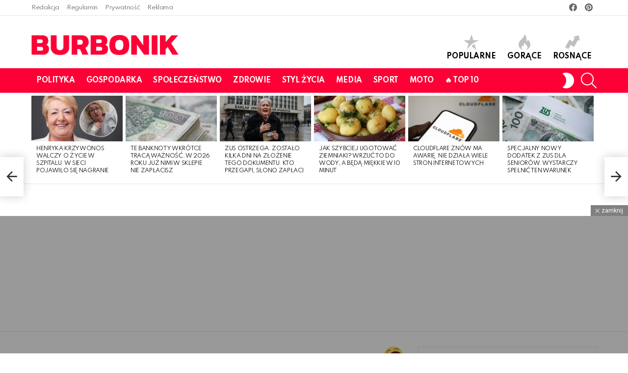

--- FILE ---
content_type: text/html; charset=UTF-8
request_url: https://burbonik.pl/2020/03/13/epidemia-koronawirusa-pielegniarka-apel-wlochy/
body_size: 43210
content:
<!DOCTYPE html>
<!--[if IE 8]>
<html class="no-js g1-off-outside lt-ie10 lt-ie9" id="ie8" lang="pl-PL" prefix="og: http://ogp.me/ns#" xmlns:og="http://ogp.me/ns#" xmlns:fb="http://ogp.me/ns/fb#"><![endif]-->
<!--[if IE 9]>
<html class="no-js g1-off-outside lt-ie10" id="ie9" lang="pl-PL" prefix="og: http://ogp.me/ns#" xmlns:og="http://ogp.me/ns#" xmlns:fb="http://ogp.me/ns/fb#"><![endif]-->
<!--[if !IE]><!-->
<html class="no-js g1-off-outside" lang="pl-PL" prefix="og: http://ogp.me/ns#" xmlns:og="http://ogp.me/ns#" xmlns:fb="http://ogp.me/ns/fb#"><!--<![endif]-->
<head>
	<meta charset="UTF-8"/>
	<link rel="profile" href="http://gmpg.org/xfn/11"/>
	<link rel="pingback" href="https://burbonik.pl/xmlrpc.php"/>

	<meta name='robots' content='index, follow, max-image-preview:large, max-snippet:-1, max-video-preview:-1' />

<meta name="viewport" content="initial-scale=1.0, minimum-scale=1.0, height=device-height, width=device-width" />

<!-- Easy Social Share Buttons for WordPress v.10.8 https://socialsharingplugin.com -->
<meta property="og:image" content="https://burbonik.pl/wp-content/uploads/2020/03/photomix-image-7.png" />
<meta property="og:image:secure_url" content="https://burbonik.pl/wp-content/uploads/2020/03/photomix-image-7.png" />
<meta property="og:image:width" content="1200" />
<meta property="og:image:height" content="675" />
<!-- / Easy Social Share Buttons for WordPress -->
<meta name="twitter:image" content="https://burbonik.pl/wp-content/uploads/2020/03/photomix-image-7.png" />

	<!-- This site is optimized with the Yoast SEO plugin v26.7 - https://yoast.com/wordpress/plugins/seo/ -->
	<title>Epidemia koronawirusa. Dramatyczne zdjęcie pielęgniarki z Włoch</title>
	<meta name="description" content="Cały świat ogarnia epidemia koronawirusa. Każdego dnia w pocie czoła i bez chwili odpoczynku pracują nie tylko służby, ale i lekarze i pielęgniarki." />
	<link rel="canonical" href="https://burbonik.pl/2020/03/13/epidemia-koronawirusa-pielegniarka-apel-wlochy/" />
	<meta property="og:locale" content="pl_PL" />
	<meta property="og:type" content="article" />
	<meta property="og:title" content="Epidemia koronawirusa. Dramatyczne zdjęcie pielęgniarki z Włoch" />
	<meta property="og:description" content="Cały świat ogarnia epidemia koronawirusa. Każdego dnia w pocie czoła i bez chwili odpoczynku pracują nie tylko służby, ale i lekarze i pielęgniarki." />
	<meta property="og:url" content="https://burbonik.pl/2020/03/13/epidemia-koronawirusa-pielegniarka-apel-wlochy/" />
	<meta property="og:site_name" content="Burbonik.pl - Bądź na bieżąco" />
	<meta property="article:publisher" content="https://www.facebook.com/burbonikpl" />
	<meta property="article:published_time" content="2020-03-13T16:49:39+00:00" />
	<meta property="article:modified_time" content="2024-02-10T14:11:23+00:00" />
	<meta name="author" content="msad" />
	<meta name="twitter:card" content="summary_large_image" />
	<meta name="twitter:title" content="Epidemia koronawirusa. Dramatyczne zdjęcie pielęgniarki z Włoch" />
	<meta name="twitter:description" content="Cały świat ogarnia epidemia koronawirusa. Każdego dnia w pocie czoła i bez chwili odpoczynku pracują nie tylko służby, ale i lekarze i pielęgniarki." />
	<script type="application/ld+json" class="yoast-schema-graph">{"@context":"https://schema.org","@graph":[{"@type":"Article","@id":"https://burbonik.pl/2020/03/13/epidemia-koronawirusa-pielegniarka-apel-wlochy/#article","isPartOf":{"@id":"https://burbonik.pl/2020/03/13/epidemia-koronawirusa-pielegniarka-apel-wlochy/"},"author":{"name":"msad","@id":"https://burbonik.pl/#/schema/person/ede9596c8d83ebae038be1485a30266c"},"headline":"Epidemia koronawirusa. Dramatyczne zdjęcie pielęgniarki z Włoch","datePublished":"2020-03-13T16:49:39+00:00","dateModified":"2024-02-10T14:11:23+00:00","mainEntityOfPage":{"@id":"https://burbonik.pl/2020/03/13/epidemia-koronawirusa-pielegniarka-apel-wlochy/"},"wordCount":671,"commentCount":0,"publisher":{"@id":"https://burbonik.pl/#organization"},"image":{"@id":"https://burbonik.pl/2020/03/13/epidemia-koronawirusa-pielegniarka-apel-wlochy/#primaryimage"},"thumbnailUrl":"https://burbonik.pl/wp-content/uploads/2020/03/photomix-image-7.png","keywords":["Burbonik","Epidemia","Koronawirus","Służba zdrowia","Światowa Organizacja Zdrowia"],"articleSection":["Społeczeństwo","Zdrowie"],"inLanguage":"pl-PL","potentialAction":[{"@type":"CommentAction","name":"Comment","target":["https://burbonik.pl/2020/03/13/epidemia-koronawirusa-pielegniarka-apel-wlochy/#respond"]}]},{"@type":"WebPage","@id":"https://burbonik.pl/2020/03/13/epidemia-koronawirusa-pielegniarka-apel-wlochy/","url":"https://burbonik.pl/2020/03/13/epidemia-koronawirusa-pielegniarka-apel-wlochy/","name":"Epidemia koronawirusa. Dramatyczne zdjęcie pielęgniarki z Włoch","isPartOf":{"@id":"https://burbonik.pl/#website"},"primaryImageOfPage":{"@id":"https://burbonik.pl/2020/03/13/epidemia-koronawirusa-pielegniarka-apel-wlochy/#primaryimage"},"image":{"@id":"https://burbonik.pl/2020/03/13/epidemia-koronawirusa-pielegniarka-apel-wlochy/#primaryimage"},"thumbnailUrl":"https://burbonik.pl/wp-content/uploads/2020/03/photomix-image-7.png","datePublished":"2020-03-13T16:49:39+00:00","dateModified":"2024-02-10T14:11:23+00:00","description":"Cały świat ogarnia epidemia koronawirusa. Każdego dnia w pocie czoła i bez chwili odpoczynku pracują nie tylko służby, ale i lekarze i pielęgniarki.","breadcrumb":{"@id":"https://burbonik.pl/2020/03/13/epidemia-koronawirusa-pielegniarka-apel-wlochy/#breadcrumb"},"inLanguage":"pl-PL","potentialAction":[{"@type":"ReadAction","target":["https://burbonik.pl/2020/03/13/epidemia-koronawirusa-pielegniarka-apel-wlochy/"]}]},{"@type":"ImageObject","inLanguage":"pl-PL","@id":"https://burbonik.pl/2020/03/13/epidemia-koronawirusa-pielegniarka-apel-wlochy/#primaryimage","url":"https://burbonik.pl/wp-content/uploads/2020/03/photomix-image-7.png","contentUrl":"https://burbonik.pl/wp-content/uploads/2020/03/photomix-image-7.png","width":1200,"height":675,"caption":"Fot. Instagram"},{"@type":"BreadcrumbList","@id":"https://burbonik.pl/2020/03/13/epidemia-koronawirusa-pielegniarka-apel-wlochy/#breadcrumb","itemListElement":[{"@type":"ListItem","position":1,"name":"Strona główna","item":"https://burbonik.pl/"},{"@type":"ListItem","position":2,"name":"Epidemia koronawirusa. Dramatyczne zdjęcie pielęgniarki z Włoch"}]},{"@type":"WebSite","@id":"https://burbonik.pl/#website","url":"https://burbonik.pl/","name":"Burbonik.pl - Polityka, społeczeństwo, pieniądze, zdrowie, styl życia","description":"Wiadomości z kraju, najnowsze wiadomości, z ostatniej chwili, portale informacyjne, najważniejsze wydarzenia","publisher":{"@id":"https://burbonik.pl/#organization"},"alternateName":"Burbonik.pl - Polityka, społeczeństwo, biznes, media, lifestyle","potentialAction":[{"@type":"SearchAction","target":{"@type":"EntryPoint","urlTemplate":"https://burbonik.pl/?s={search_term_string}"},"query-input":{"@type":"PropertyValueSpecification","valueRequired":true,"valueName":"search_term_string"}}],"inLanguage":"pl-PL"},{"@type":"Organization","@id":"https://burbonik.pl/#organization","name":"Burbonik.pl - Polityka, społeczeństwo, pieniądze, zdrowie, styl życia","url":"https://burbonik.pl/","logo":{"@type":"ImageObject","inLanguage":"pl-PL","@id":"https://burbonik.pl/#/schema/logo/image/","url":"https://burbonik.pl/wp-content/uploads/2020/01/logo-2.png","contentUrl":"https://burbonik.pl/wp-content/uploads/2020/01/logo-2.png","width":800,"height":800,"caption":"Burbonik.pl - Polityka, społeczeństwo, pieniądze, zdrowie, styl życia"},"image":{"@id":"https://burbonik.pl/#/schema/logo/image/"},"sameAs":["https://www.facebook.com/burbonikpl"]},{"@type":"Person","@id":"https://burbonik.pl/#/schema/person/ede9596c8d83ebae038be1485a30266c","name":"msad","image":{"@type":"ImageObject","inLanguage":"pl-PL","@id":"https://burbonik.pl/#/schema/person/image/","url":"https://secure.gravatar.com/avatar/7a489d3ae690283c9bb56d4fab5b33dc73b01a399c61ca94b7fc840b52eafbb0?s=96&d=mm&r=g","contentUrl":"https://secure.gravatar.com/avatar/7a489d3ae690283c9bb56d4fab5b33dc73b01a399c61ca94b7fc840b52eafbb0?s=96&d=mm&r=g","caption":"msad"}}]}</script>
	<!-- / Yoast SEO plugin. -->


<link rel='dns-prefetch' href='//fonts.googleapis.com' />
<link rel='preconnect' href='https://fonts.gstatic.com' />
<link rel="alternate" type="application/rss+xml" title="Burbonik.pl - Bądź na bieżąco &raquo; Kanał z wpisami" href="https://burbonik.pl/feed/" />
<script type="text/javascript" id="wpp-js" src="https://burbonik.pl/wp-content/plugins/wordpress-popular-posts/assets/js/wpp.min.js?ver=7.3.6" data-sampling="1" data-sampling-rate="100" data-api-url="https://burbonik.pl/wp-json/wordpress-popular-posts" data-post-id="9190" data-token="a4acbb77f6" data-lang="0" data-debug="0"></script>
<link rel="alternate" title="oEmbed (JSON)" type="application/json+oembed" href="https://burbonik.pl/wp-json/oembed/1.0/embed?url=https%3A%2F%2Fburbonik.pl%2F2020%2F03%2F13%2Fepidemia-koronawirusa-pielegniarka-apel-wlochy%2F" />
<link rel="alternate" title="oEmbed (XML)" type="text/xml+oembed" href="https://burbonik.pl/wp-json/oembed/1.0/embed?url=https%3A%2F%2Fburbonik.pl%2F2020%2F03%2F13%2Fepidemia-koronawirusa-pielegniarka-apel-wlochy%2F&#038;format=xml" />
<style id='wp-img-auto-sizes-contain-inline-css' type='text/css'>
img:is([sizes=auto i],[sizes^="auto," i]){contain-intrinsic-size:3000px 1500px}
/*# sourceURL=wp-img-auto-sizes-contain-inline-css */
</style>
<style id='wp-emoji-styles-inline-css' type='text/css'>

	img.wp-smiley, img.emoji {
		display: inline !important;
		border: none !important;
		box-shadow: none !important;
		height: 1em !important;
		width: 1em !important;
		margin: 0 0.07em !important;
		vertical-align: -0.1em !important;
		background: none !important;
		padding: 0 !important;
	}
/*# sourceURL=wp-emoji-styles-inline-css */
</style>
<style id='classic-theme-styles-inline-css' type='text/css'>
/*! This file is auto-generated */
.wp-block-button__link{color:#fff;background-color:#32373c;border-radius:9999px;box-shadow:none;text-decoration:none;padding:calc(.667em + 2px) calc(1.333em + 2px);font-size:1.125em}.wp-block-file__button{background:#32373c;color:#fff;text-decoration:none}
/*# sourceURL=/wp-includes/css/classic-themes.min.css */
</style>
<style id='global-styles-inline-css' type='text/css'>
:root{--wp--preset--aspect-ratio--square: 1;--wp--preset--aspect-ratio--4-3: 4/3;--wp--preset--aspect-ratio--3-4: 3/4;--wp--preset--aspect-ratio--3-2: 3/2;--wp--preset--aspect-ratio--2-3: 2/3;--wp--preset--aspect-ratio--16-9: 16/9;--wp--preset--aspect-ratio--9-16: 9/16;--wp--preset--color--black: #000000;--wp--preset--color--cyan-bluish-gray: #abb8c3;--wp--preset--color--white: #ffffff;--wp--preset--color--pale-pink: #f78da7;--wp--preset--color--vivid-red: #cf2e2e;--wp--preset--color--luminous-vivid-orange: #ff6900;--wp--preset--color--luminous-vivid-amber: #fcb900;--wp--preset--color--light-green-cyan: #7bdcb5;--wp--preset--color--vivid-green-cyan: #00d084;--wp--preset--color--pale-cyan-blue: #8ed1fc;--wp--preset--color--vivid-cyan-blue: #0693e3;--wp--preset--color--vivid-purple: #9b51e0;--wp--preset--gradient--vivid-cyan-blue-to-vivid-purple: linear-gradient(135deg,rgb(6,147,227) 0%,rgb(155,81,224) 100%);--wp--preset--gradient--light-green-cyan-to-vivid-green-cyan: linear-gradient(135deg,rgb(122,220,180) 0%,rgb(0,208,130) 100%);--wp--preset--gradient--luminous-vivid-amber-to-luminous-vivid-orange: linear-gradient(135deg,rgb(252,185,0) 0%,rgb(255,105,0) 100%);--wp--preset--gradient--luminous-vivid-orange-to-vivid-red: linear-gradient(135deg,rgb(255,105,0) 0%,rgb(207,46,46) 100%);--wp--preset--gradient--very-light-gray-to-cyan-bluish-gray: linear-gradient(135deg,rgb(238,238,238) 0%,rgb(169,184,195) 100%);--wp--preset--gradient--cool-to-warm-spectrum: linear-gradient(135deg,rgb(74,234,220) 0%,rgb(151,120,209) 20%,rgb(207,42,186) 40%,rgb(238,44,130) 60%,rgb(251,105,98) 80%,rgb(254,248,76) 100%);--wp--preset--gradient--blush-light-purple: linear-gradient(135deg,rgb(255,206,236) 0%,rgb(152,150,240) 100%);--wp--preset--gradient--blush-bordeaux: linear-gradient(135deg,rgb(254,205,165) 0%,rgb(254,45,45) 50%,rgb(107,0,62) 100%);--wp--preset--gradient--luminous-dusk: linear-gradient(135deg,rgb(255,203,112) 0%,rgb(199,81,192) 50%,rgb(65,88,208) 100%);--wp--preset--gradient--pale-ocean: linear-gradient(135deg,rgb(255,245,203) 0%,rgb(182,227,212) 50%,rgb(51,167,181) 100%);--wp--preset--gradient--electric-grass: linear-gradient(135deg,rgb(202,248,128) 0%,rgb(113,206,126) 100%);--wp--preset--gradient--midnight: linear-gradient(135deg,rgb(2,3,129) 0%,rgb(40,116,252) 100%);--wp--preset--font-size--small: 13px;--wp--preset--font-size--medium: 20px;--wp--preset--font-size--large: 36px;--wp--preset--font-size--x-large: 42px;--wp--preset--spacing--20: 0.44rem;--wp--preset--spacing--30: 0.67rem;--wp--preset--spacing--40: 1rem;--wp--preset--spacing--50: 1.5rem;--wp--preset--spacing--60: 2.25rem;--wp--preset--spacing--70: 3.38rem;--wp--preset--spacing--80: 5.06rem;--wp--preset--shadow--natural: 6px 6px 9px rgba(0, 0, 0, 0.2);--wp--preset--shadow--deep: 12px 12px 50px rgba(0, 0, 0, 0.4);--wp--preset--shadow--sharp: 6px 6px 0px rgba(0, 0, 0, 0.2);--wp--preset--shadow--outlined: 6px 6px 0px -3px rgb(255, 255, 255), 6px 6px rgb(0, 0, 0);--wp--preset--shadow--crisp: 6px 6px 0px rgb(0, 0, 0);}:where(.is-layout-flex){gap: 0.5em;}:where(.is-layout-grid){gap: 0.5em;}body .is-layout-flex{display: flex;}.is-layout-flex{flex-wrap: wrap;align-items: center;}.is-layout-flex > :is(*, div){margin: 0;}body .is-layout-grid{display: grid;}.is-layout-grid > :is(*, div){margin: 0;}:where(.wp-block-columns.is-layout-flex){gap: 2em;}:where(.wp-block-columns.is-layout-grid){gap: 2em;}:where(.wp-block-post-template.is-layout-flex){gap: 1.25em;}:where(.wp-block-post-template.is-layout-grid){gap: 1.25em;}.has-black-color{color: var(--wp--preset--color--black) !important;}.has-cyan-bluish-gray-color{color: var(--wp--preset--color--cyan-bluish-gray) !important;}.has-white-color{color: var(--wp--preset--color--white) !important;}.has-pale-pink-color{color: var(--wp--preset--color--pale-pink) !important;}.has-vivid-red-color{color: var(--wp--preset--color--vivid-red) !important;}.has-luminous-vivid-orange-color{color: var(--wp--preset--color--luminous-vivid-orange) !important;}.has-luminous-vivid-amber-color{color: var(--wp--preset--color--luminous-vivid-amber) !important;}.has-light-green-cyan-color{color: var(--wp--preset--color--light-green-cyan) !important;}.has-vivid-green-cyan-color{color: var(--wp--preset--color--vivid-green-cyan) !important;}.has-pale-cyan-blue-color{color: var(--wp--preset--color--pale-cyan-blue) !important;}.has-vivid-cyan-blue-color{color: var(--wp--preset--color--vivid-cyan-blue) !important;}.has-vivid-purple-color{color: var(--wp--preset--color--vivid-purple) !important;}.has-black-background-color{background-color: var(--wp--preset--color--black) !important;}.has-cyan-bluish-gray-background-color{background-color: var(--wp--preset--color--cyan-bluish-gray) !important;}.has-white-background-color{background-color: var(--wp--preset--color--white) !important;}.has-pale-pink-background-color{background-color: var(--wp--preset--color--pale-pink) !important;}.has-vivid-red-background-color{background-color: var(--wp--preset--color--vivid-red) !important;}.has-luminous-vivid-orange-background-color{background-color: var(--wp--preset--color--luminous-vivid-orange) !important;}.has-luminous-vivid-amber-background-color{background-color: var(--wp--preset--color--luminous-vivid-amber) !important;}.has-light-green-cyan-background-color{background-color: var(--wp--preset--color--light-green-cyan) !important;}.has-vivid-green-cyan-background-color{background-color: var(--wp--preset--color--vivid-green-cyan) !important;}.has-pale-cyan-blue-background-color{background-color: var(--wp--preset--color--pale-cyan-blue) !important;}.has-vivid-cyan-blue-background-color{background-color: var(--wp--preset--color--vivid-cyan-blue) !important;}.has-vivid-purple-background-color{background-color: var(--wp--preset--color--vivid-purple) !important;}.has-black-border-color{border-color: var(--wp--preset--color--black) !important;}.has-cyan-bluish-gray-border-color{border-color: var(--wp--preset--color--cyan-bluish-gray) !important;}.has-white-border-color{border-color: var(--wp--preset--color--white) !important;}.has-pale-pink-border-color{border-color: var(--wp--preset--color--pale-pink) !important;}.has-vivid-red-border-color{border-color: var(--wp--preset--color--vivid-red) !important;}.has-luminous-vivid-orange-border-color{border-color: var(--wp--preset--color--luminous-vivid-orange) !important;}.has-luminous-vivid-amber-border-color{border-color: var(--wp--preset--color--luminous-vivid-amber) !important;}.has-light-green-cyan-border-color{border-color: var(--wp--preset--color--light-green-cyan) !important;}.has-vivid-green-cyan-border-color{border-color: var(--wp--preset--color--vivid-green-cyan) !important;}.has-pale-cyan-blue-border-color{border-color: var(--wp--preset--color--pale-cyan-blue) !important;}.has-vivid-cyan-blue-border-color{border-color: var(--wp--preset--color--vivid-cyan-blue) !important;}.has-vivid-purple-border-color{border-color: var(--wp--preset--color--vivid-purple) !important;}.has-vivid-cyan-blue-to-vivid-purple-gradient-background{background: var(--wp--preset--gradient--vivid-cyan-blue-to-vivid-purple) !important;}.has-light-green-cyan-to-vivid-green-cyan-gradient-background{background: var(--wp--preset--gradient--light-green-cyan-to-vivid-green-cyan) !important;}.has-luminous-vivid-amber-to-luminous-vivid-orange-gradient-background{background: var(--wp--preset--gradient--luminous-vivid-amber-to-luminous-vivid-orange) !important;}.has-luminous-vivid-orange-to-vivid-red-gradient-background{background: var(--wp--preset--gradient--luminous-vivid-orange-to-vivid-red) !important;}.has-very-light-gray-to-cyan-bluish-gray-gradient-background{background: var(--wp--preset--gradient--very-light-gray-to-cyan-bluish-gray) !important;}.has-cool-to-warm-spectrum-gradient-background{background: var(--wp--preset--gradient--cool-to-warm-spectrum) !important;}.has-blush-light-purple-gradient-background{background: var(--wp--preset--gradient--blush-light-purple) !important;}.has-blush-bordeaux-gradient-background{background: var(--wp--preset--gradient--blush-bordeaux) !important;}.has-luminous-dusk-gradient-background{background: var(--wp--preset--gradient--luminous-dusk) !important;}.has-pale-ocean-gradient-background{background: var(--wp--preset--gradient--pale-ocean) !important;}.has-electric-grass-gradient-background{background: var(--wp--preset--gradient--electric-grass) !important;}.has-midnight-gradient-background{background: var(--wp--preset--gradient--midnight) !important;}.has-small-font-size{font-size: var(--wp--preset--font-size--small) !important;}.has-medium-font-size{font-size: var(--wp--preset--font-size--medium) !important;}.has-large-font-size{font-size: var(--wp--preset--font-size--large) !important;}.has-x-large-font-size{font-size: var(--wp--preset--font-size--x-large) !important;}
:where(.wp-block-post-template.is-layout-flex){gap: 1.25em;}:where(.wp-block-post-template.is-layout-grid){gap: 1.25em;}
:where(.wp-block-term-template.is-layout-flex){gap: 1.25em;}:where(.wp-block-term-template.is-layout-grid){gap: 1.25em;}
:where(.wp-block-columns.is-layout-flex){gap: 2em;}:where(.wp-block-columns.is-layout-grid){gap: 2em;}
:root :where(.wp-block-pullquote){font-size: 1.5em;line-height: 1.6;}
/*# sourceURL=global-styles-inline-css */
</style>
<link rel='stylesheet' id='adace-style-css' href='https://burbonik.pl/wp-content/plugins/9f4599bc0b5611304e77a991fd52c27f-plugin/assets/css/style.min.css?ver=1.3.28' type='text/css' media='all' />
<link rel='stylesheet' id='shoppable-images-css-css' href='https://burbonik.pl/wp-content/plugins/9f4599bc0b5611304e77a991fd52c27f-plugin/assets/css/shoppable-images-front.min.css?ver=1.3.28' type='text/css' media='all' />
<style id='age-gate-custom-inline-css' type='text/css'>
:root{--ag-background-color: rgba(0,0,0,1);--ag-background-image-position: center center;--ag-background-image-opacity: 1;--ag-form-background: rgba(255,255,255,1);--ag-text-color: #000000;--ag-blur: 5px;}
/*# sourceURL=age-gate-custom-inline-css */
</style>
<link rel='stylesheet' id='age-gate-css' href='https://burbonik.pl/wp-content/plugins/age-gate/dist/main.css?ver=3.7.2' type='text/css' media='all' />
<style id='age-gate-options-inline-css' type='text/css'>
:root{--ag-background-color: rgba(0,0,0,1);--ag-background-image-position: center center;--ag-background-image-opacity: 1;--ag-form-background: rgba(255,255,255,1);--ag-text-color: #000000;--ag-blur: 5px;}
/*# sourceURL=age-gate-options-inline-css */
</style>
<link rel='stylesheet' id='gn-frontend-gnfollow-style-css' href='https://burbonik.pl/wp-content/plugins/gn-publisher/assets/css/gn-frontend-gnfollow.min.css?ver=1.5.26' type='text/css' media='all' />
<link rel='stylesheet' id='mace-gallery-css' href='https://burbonik.pl/wp-content/plugins/media-ace/includes/gallery/css/gallery.min.css?ver=6.9' type='text/css' media='all' />
<link rel='stylesheet' id='wyr-main-css' href='https://burbonik.pl/wp-content/plugins/whats-your-reaction/css/main.min.css?ver=1.3.20' type='text/css' media='all' />
<link rel='stylesheet' id='easy-social-share-buttons-nativeskinned-css' href='https://burbonik.pl/wp-content/plugins/easy-social-share-buttons3/assets/css/essb-native-skinned.min.css?ver=10.8' type='text/css' media='all' />
<link rel='stylesheet' id='subscribe-forms-css-css' href='https://burbonik.pl/wp-content/plugins/easy-social-share-buttons3/assets/modules/subscribe-forms.min.css?ver=10.8' type='text/css' media='all' />
<link rel='stylesheet' id='click2tweet-css-css' href='https://burbonik.pl/wp-content/plugins/easy-social-share-buttons3/assets/modules/click-to-tweet.min.css?ver=10.8' type='text/css' media='all' />
<link rel='stylesheet' id='easy-social-share-buttons-css' href='https://burbonik.pl/wp-content/plugins/easy-social-share-buttons3/assets/css/easy-social-share-buttons.min.css?ver=10.8' type='text/css' media='all' />
<style id='easy-social-share-buttons-inline-css' type='text/css'>
.essb_links .essb_link_mastodon { --essb-network: #6364ff;}.essb_topbar .essb_topbar_inner{max-width:1152px;margin:0 auto;padding-left:0;padding-right:0;}.essb_topbar{margin-top:-200px;}.essb_links .essb_link_Beloud { --essb-network: #f8001a}.essb_links .essb_link_Beloud a { background-color:#f8001a!important;color:#ffffff!important;}.essb_links .essb_link_Beloud a:hover { background-color:#f8001a!important;color:#ffffff!important;}.essb_links .essb_link_Beloud a svg, .essb_links .essb_link_Beloud a svg path { fill: #ffffff!important; } .essb_links .essb_link_Beloud a:hover svg, .essb_links .essb_link_Beloud a:hover svg path { fill: #ffffff!important; }
/*# sourceURL=easy-social-share-buttons-inline-css */
</style>
<link rel='stylesheet' id='wordpress-popular-posts-css-css' href='https://burbonik.pl/wp-content/plugins/wordpress-popular-posts/assets/css/wpp.css?ver=7.3.6' type='text/css' media='all' />
<link rel='stylesheet' id='g1-main-css' href='https://burbonik.pl/wp-content/themes/bimber/css/9.3/styles/original-2018/all-light.min.css?ver=9.3' type='text/css' media='all' />
<link rel='stylesheet' id='bimber-single-css' href='https://burbonik.pl/wp-content/themes/bimber/css/9.3/styles/original-2018/single-light.min.css?ver=9.3' type='text/css' media='all' />
<link rel='stylesheet' id='bimber-comments-css' href='https://burbonik.pl/wp-content/themes/bimber/css/9.3/styles/original-2018/comments-light.min.css?ver=9.3' type='text/css' media='all' />
<link rel='stylesheet' id='bimber-google-fonts-css' href='//fonts.googleapis.com/css?family=Roboto%3A400%2C300%2C500%2C600%2C700%2C900%7CSpartan%3A400%2C300%2C600%2C700%2C800&#038;subset=latin%2Clatin-ext&#038;display=swap&#038;ver=9.3' type='text/css' media='all' />
<link rel='stylesheet' id='bimber-dynamic-style-css' href='https://burbonik.pl/wp-content/uploads/dynamic-style-1761093901.css' type='text/css' media='all' />
<link rel='stylesheet' id='bimber-essb-css' href='https://burbonik.pl/wp-content/themes/bimber/css/9.3/styles/original-2018/essb-light.min.css?ver=9.3' type='text/css' media='all' />
<link rel='stylesheet' id='bimber-mashshare-css' href='https://burbonik.pl/wp-content/themes/bimber/css/9.3/styles/original-2018/mashshare-light.min.css?ver=9.3' type='text/css' media='all' />
<script type="text/javascript" async src="https://burbonik.pl/wp-content/plugins/burst-statistics/assets/js/timeme/timeme.min.js?ver=1767870371" id="burst-timeme-js"></script>
<script type="text/javascript" async src="https://burbonik.pl/wp-content/uploads/burst/js/burst.min.js?ver=1768671999" id="burst-js"></script>
<script type="text/javascript" src="https://burbonik.pl/wp-includes/js/jquery/jquery.min.js?ver=3.7.1" id="jquery-core-js"></script>
<script type="text/javascript" src="https://burbonik.pl/wp-includes/js/jquery/jquery-migrate.min.js?ver=3.4.1" id="jquery-migrate-js"></script>
<script type="text/javascript" src="https://burbonik.pl/wp-content/plugins/9f4599bc0b5611304e77a991fd52c27f-plugin/assets/js/slot-slideup.js?ver=1.3.28" id="adace-slot-slideup-js"></script>
<script type="text/javascript" src="https://burbonik.pl/wp-content/plugins/9f4599bc0b5611304e77a991fd52c27f-plugin/includes/shoppable-images/assets/js/shoppable-images-front.js?ver=1.3.28" id="shoppable-images-js-js"></script>
<script type="text/javascript" src="https://burbonik.pl/wp-content/plugins/9f4599bc0b5611304e77a991fd52c27f-plugin/assets/js/coupons.js?ver=1.3.28" id="adace-coupons-js"></script>
<script type="text/javascript" src="https://burbonik.pl/wp-content/themes/bimber/js/modernizr/modernizr-custom.min.js?ver=3.3.0" id="modernizr-js"></script>
<script id="essb-inline-js"></script><link rel="https://api.w.org/" href="https://burbonik.pl/wp-json/" /><link rel="alternate" title="JSON" type="application/json" href="https://burbonik.pl/wp-json/wp/v2/posts/9190" /><link rel="EditURI" type="application/rsd+xml" title="RSD" href="https://burbonik.pl/xmlrpc.php?rsd" />
<link rel='shortlink' href='https://burbonik.pl/?p=9190' />
<link rel="preload" href="https://burbonik.pl/wp-content/plugins/g1-socials/css/iconfont/fonts/g1-socials.woff" as="font" type="font/woff" crossorigin="anonymous">	<style>
		.lazyload, .lazyloading {
			opacity: 0;
		}
		.lazyloaded {
			opacity: 1;
		}
		.lazyload,
		.lazyloading,
		.lazyloaded {
			transition: opacity 0.175s ease-in-out;
		}

		iframe.lazyloading {
			opacity: 1;
			transition: opacity 0.375s ease-in-out;
			background: #f2f2f2 no-repeat center;
		}
		iframe.lazyloaded {
			opacity: 1;
		}
	</style>
	
<script type="text/javascript">var essb_settings = {"ajax_url":"https:\/\/burbonik.pl\/wp-admin\/admin-ajax.php","essb3_nonce":"b6d0dbfcc8","essb3_plugin_url":"https:\/\/burbonik.pl\/wp-content\/plugins\/easy-social-share-buttons3","essb3_stats":false,"essb3_ga":false,"essb3_ga_ntg":false,"blog_url":"https:\/\/burbonik.pl\/","post_id":"9190"};</script>            <style id="wpp-loading-animation-styles">@-webkit-keyframes bgslide{from{background-position-x:0}to{background-position-x:-200%}}@keyframes bgslide{from{background-position-x:0}to{background-position-x:-200%}}.wpp-widget-block-placeholder,.wpp-shortcode-placeholder{margin:0 auto;width:60px;height:3px;background:#dd3737;background:linear-gradient(90deg,#dd3737 0%,#571313 10%,#dd3737 100%);background-size:200% auto;border-radius:3px;-webkit-animation:bgslide 1s infinite linear;animation:bgslide 1s infinite linear}</style>
            	<style>
	@font-face {
		font-family: "bimber";
							src:url("https://burbonik.pl/wp-content/themes/bimber/css/9.3/bimber/fonts/bimber.eot");
			src:url("https://burbonik.pl/wp-content/themes/bimber/css/9.3/bimber/fonts/bimber.eot?#iefix") format("embedded-opentype"),
			url("https://burbonik.pl/wp-content/themes/bimber/css/9.3/bimber/fonts/bimber.woff") format("woff"),
			url("https://burbonik.pl/wp-content/themes/bimber/css/9.3/bimber/fonts/bimber.ttf") format("truetype"),
			url("https://burbonik.pl/wp-content/themes/bimber/css/9.3/bimber/fonts/bimber.svg#bimber") format("svg");
				font-weight: normal;
		font-style: normal;
		font-display: block;
	}
	</style>
	<meta name="generator" content="Elementor 3.34.1; features: additional_custom_breakpoints; settings: css_print_method-external, google_font-enabled, font_display-auto">
			<style>
				.e-con.e-parent:nth-of-type(n+4):not(.e-lazyloaded):not(.e-no-lazyload),
				.e-con.e-parent:nth-of-type(n+4):not(.e-lazyloaded):not(.e-no-lazyload) * {
					background-image: none !important;
				}
				@media screen and (max-height: 1024px) {
					.e-con.e-parent:nth-of-type(n+3):not(.e-lazyloaded):not(.e-no-lazyload),
					.e-con.e-parent:nth-of-type(n+3):not(.e-lazyloaded):not(.e-no-lazyload) * {
						background-image: none !important;
					}
				}
				@media screen and (max-height: 640px) {
					.e-con.e-parent:nth-of-type(n+2):not(.e-lazyloaded):not(.e-no-lazyload),
					.e-con.e-parent:nth-of-type(n+2):not(.e-lazyloaded):not(.e-no-lazyload) * {
						background-image: none !important;
					}
				}
			</style>
			<meta name="example" content="custom: [hmd_post_date]">
<script async src="https://pagead2.googlesyndication.com/pagead/js/adsbygoogle.js?client=ca-pub-9701126216110729"
     crossorigin="anonymous"></script>
<meta name="inis-site-verification" content="9f4599bc0b5611304e77a991fd52c27f" />
<meta name="google-site-verification" content="AqzTjs58K-Urp8Ghx5ycnFgC9T8VAU50HlT39xhlHKQ" />
<meta name='robots' content='max-image-preview:large'>
<link rel="alternate" type="application/rss+xml" href="https://burbonik.pl/feed">
<link rel="shortcut icon" href="https://burbonik.pl/wp-content/uploads/2020/01/logo.ico">
<script src='https://cdn.adkaora.space/yieldbird/generic/prod/adk-init.js' data-version="v3" type="text/javascript" defer></script>
<script src="https://jsc.idealmedia.io/site/813313.js" async></script>
<script src="https://jsc.mgid.com/site/570032.js" async></script>

<!-- Global site tag (gtag.js) - Google Analytics -->
<script async src="https://www.googletagmanager.com/gtag/js?id=G-D8HDPXJ3S2"></script>
<script>
  window.dataLayer = window.dataLayer || [];
  function gtag(){dataLayer.push(arguments);}
  gtag('js', new Date());

  gtag('config', 'G-D8HDPXJ3S2');
</script>

<!-- Adsense adblocker -->
<script async src="https://fundingchoicesmessages.google.com/i/pub-9701126216110729?ers=1"></script><script>(function() {function signalGooglefcPresent() {if (!window.frames['googlefcPresent']) {if (document.body) {const iframe = document.createElement('iframe'); iframe.style = 'width: 0; height: 0; border: none; z-index: -1000; left: -1000px; top: -1000px;'; iframe.style.display = 'none'; iframe.name = 'googlefcPresent'; document.body.appendChild(iframe);} else {setTimeout(signalGooglefcPresent, 0);}}}signalGooglefcPresent();})();</script> 

<!-- AdPlus 
<script async src="https://securepubads.g.doubleclick.net/tag/js/gpt.js"></script> <script>   window.googletag = window.googletag || {cmd: []}; googletag.cmd.push(function() { var interstitialSlot = googletag.defineOutOfPageSlot('/21849154601,22651425478/Ad.Plus-Interstitial', googletag.enums.OutOfPageFormat.INTERSTITIAL);  if (interstitialSlot) interstitialSlot.addService(googletag.pubads()); googletag.pubads().enableSingleRequest(); googletag.enableServices();   googletag.display(interstitialSlot);     }); </script>

<script async src="https://securepubads.g.doubleclick.net/tag/js/gpt.js"></script> <script>   window.googletag = window.googletag || { cmd: [] }; var anchorSlot; googletag.cmd.push(function () { anchorSlot = googletag.defineOutOfPageSlot('/21849154601,22651425478/Ad.Plus-Anchor', googletag.enums.OutOfPageFormat.BOTTOM_ANCHOR); anchorSlot.addService(googletag.pubads()); googletag.pubads().enableSingleRequest(); googletag.enableServices(); googletag.display(anchorSlot);  }); setInterval(function(){googletag.pubads().refresh([anchorSlot]);}, 30000);  </script>  -->

<!-- Quizad -->
<script type="text/javascript">
            (function (c, o, n, t, a, e) {
                o._froc_id = a;
                var elScript = c.createElement(n); elScript.async = true; elScript.type = t; elScript.src = e; 
                c.getElementsByTagName(n)[0].parentNode.appendChild(elScript);
            }(document, window, 'script', 'text/javascript', '718', 'https://cache.splashandroll.com/handler.js?pub=718&pl=100005'));
        </script>

        <script type="text/javascript">
            (function (c, o, n, t, a, e) {
                o._froc_id = a;
                o['_froc_multi'] = 2;
                o['_froc_ready'] = false;
                var elScript = c.createElement(n); elScript.async = true; elScript.type = t; elScript.src = e;
                c.getElementsByTagName(n)[0].parentNode.appendChild(elScript);
            }(document, window, 'script', 'text/javascript', '718', 'https://cache.splashandroll.com/handler.js?pub=718&pl=100026'));
        </script> 

<script type="text/javascript">
  window._taboola = window._taboola || [];
  _taboola.push({article:'auto'});
  !function (e, f, u, i) {
    if (!document.getElementById(i)){
      e.async = 1;
      e.src = u;
      e.id = i;
      f.parentNode.insertBefore(e, f);
    }
  }(document.createElement('script'),
  document.getElementsByTagName('script')[0],
  '//cdn.taboola.com/libtrc/mediador-publisher/loader.js',
  'tb_loader_script');
  if(window.performance && typeof window.performance.mark == 'function')
    {window.performance.mark('tbl_ic');}
</script> <link rel="icon" href="https://burbonik.pl/wp-content/uploads/2020/01/cropped-logo-2-32x32.png" sizes="32x32" />
<link rel="icon" href="https://burbonik.pl/wp-content/uploads/2020/01/cropped-logo-2-192x192.png" sizes="192x192" />
<link rel="apple-touch-icon" href="https://burbonik.pl/wp-content/uploads/2020/01/cropped-logo-2-180x180.png" />
<meta name="msapplication-TileImage" content="https://burbonik.pl/wp-content/uploads/2020/01/cropped-logo-2-270x270.png" />
<meta name="g1:switch-skin-css" content="https://burbonik.pl/wp-content/themes/bimber/css/9.3/styles/mode-dark.min.css" />	<script>if("undefined"!=typeof localStorage){var skinItemId=document.getElementsByName("g1:skin-item-id");skinItemId=skinItemId.length>0?skinItemId[0].getAttribute("content"):"g1_skin",window.g1SwitchSkin=function(e,t){if(e){var n=document.getElementById("g1-switch-skin-css");if(n){n.parentNode.removeChild(n),document.documentElement.classList.remove("g1-skinmode");try{localStorage.removeItem(skinItemId)}catch(e){}}else{t?document.write('<link id="g1-switch-skin-css" rel="stylesheet" type="text/css" media="all" href="'+document.getElementsByName("g1:switch-skin-css")[0].getAttribute("content")+'" />'):((n=document.createElement("link")).id="g1-switch-skin-css",n.href=document.getElementsByName("g1:switch-skin-css")[0].getAttribute("content"),n.rel="stylesheet",n.media="all",document.head.appendChild(n)),document.documentElement.classList.add("g1-skinmode");try{localStorage.setItem(skinItemId,e)}catch(e){}}}};try{var mode=localStorage.getItem(skinItemId);window.g1SwitchSkin(mode,!0)}catch(e){}}</script>
		<script>if("undefined"!=typeof localStorage){var nsfwItemId=document.getElementsByName("g1:nsfw-item-id");nsfwItemId=nsfwItemId.length>0?nsfwItemId[0].getAttribute("content"):"g1_nsfw_off",window.g1SwitchNSFW=function(e){e?(localStorage.setItem(nsfwItemId,1),document.documentElement.classList.add("g1-nsfw-off")):(localStorage.removeItem(nsfwItemId),document.documentElement.classList.remove("g1-nsfw-off"))};try{var nsfwmode=localStorage.getItem(nsfwItemId);window.g1SwitchNSFW(nsfwmode)}catch(e){}}</script>
	
<!-- START - Heateor Open Graph Meta Tags 1.1.12 -->
<link rel="canonical" href="https://burbonik.pl/2020/03/13/epidemia-koronawirusa-pielegniarka-apel-wlochy/"/>
<meta name="description" content="Cały świat ogarnia epidemia koronawirusa. Każdego dnia w pocie czoła i bez chwili odpoczynku pracują nie tylko służby, ale i lekarze i pielęgniarki."/>
<meta property="og:locale" content="pl_PL"/>
<meta property="og:site_name" content="Burbonik.pl - Bądź na bieżąco"/>
<meta property="og:title" content="Epidemia koronawirusa. Dramatyczne zdjęcie pielęgniarki z Włoch"/>
<meta property="og:url" content="https://burbonik.pl/2020/03/13/epidemia-koronawirusa-pielegniarka-apel-wlochy/"/>
<meta property="og:type" content="article"/>
<meta property="og:image" content="https://burbonik.pl/wp-content/uploads/2020/03/photomix-image-7.png"/>
<meta property="og:description" content="Cały świat ogarnia epidemia koronawirusa. Każdego dnia w pocie czoła i bez chwili odpoczynku pracują nie tylko służby, ale i lekarze i pielęgniarki."/>
<meta name="twitter:title" content="Epidemia koronawirusa. Dramatyczne zdjęcie pielęgniarki z Włoch"/>
<meta name="twitter:url" content="https://burbonik.pl/2020/03/13/epidemia-koronawirusa-pielegniarka-apel-wlochy/"/>
<meta name="twitter:description" content="Cały świat ogarnia epidemia koronawirusa. Każdego dnia w pocie czoła i bez chwili odpoczynku pracują nie tylko służby, ale i lekarze i pielęgniarki."/>
<meta name="twitter:image" content="https://burbonik.pl/wp-content/uploads/2020/03/photomix-image-7.png"/>
<meta name="twitter:card" content="summary_large_image"/>
<meta itemprop="name" content="Epidemia koronawirusa. Dramatyczne zdjęcie pielęgniarki z Włoch"/>
<meta itemprop="description" content="Cały świat ogarnia epidemia koronawirusa. Każdego dnia w pocie czoła i bez chwili odpoczynku pracują nie tylko służby, ale i lekarze i pielęgniarki."/>
<meta itemprop="image" content="https://burbonik.pl/wp-content/uploads/2020/03/photomix-image-7.png"/>
<!-- END - Heateor Open Graph Meta Tags -->

</head>

<body class="wp-singular post-template-default single single-post postid-9190 single-format-standard wp-embed-responsive wp-theme-bimber essb-10.8 g1-layout-stretched g1-hoverable g1-has-mobile-logo g1-sidebar-normal elementor-default elementor-kit-16957" itemscope="" itemtype="http://schema.org/WebPage"  data-burst_id="9190" data-burst_type="post">
<amp-auto-ads type="adsense"
        data-ad-client="ca-pub-9701126216110729">
</amp-auto-ads>



<div class="g1-body-inner">
	<style>#reading-progress {
	    display: block;
	    width: 0;
	    max-width: 100%;
	    height: 100%;
	    -webkit-transition: width .1s ease;
	    transition: width .1s ease;
	    border-top-right-radius: 5px;
	    border-bottom-right-radius: 5px;
	    background: #ff184e;
	    background: linear-gradient(90deg, #ff184e 0%, #2c2cf8 100%);
	    background: -webkit-linear-gradient(right, #ff184e, #2c2cf8);
	}.reading-indicator {
	    position: fixed;
	    z-index: 100000000000;
	    top: 32px;
	    right: 0;
	    left: 0;
	    display: block;
	    overflow: hidden;
	    width: 100%;
	    height: 4px;
	}</style>
	<div class="reading-indicator"><span id="reading-progress" style="width: 0%;"></span></div>
	<div id="page">
		

		

					<div class="g1-row g1-row-layout-page g1-hb-row g1-hb-row-normal g1-hb-row-a g1-hb-row-1 g1-hb-boxed g1-hb-sticky-off g1-hb-shadow-off">
			<div class="g1-row-inner">
				<div class="g1-column g1-dropable">
											<div class="g1-bin-1 g1-bin-grow-off">
							<div class="g1-bin g1-bin-align-left">
																	<!-- BEGIN .g1-secondary-nav -->
<nav id="g1-secondary-nav" class="g1-secondary-nav"><ul id="g1-secondary-nav-menu" class="g1-secondary-nav-menu g1-menu-h"><li id="menu-item-5504" class="menu-item menu-item-type-post_type menu-item-object-page menu-item-g1-standard menu-item-5504"><a href="https://burbonik.pl/redakcja/">Redakcja</a></li>
<li id="menu-item-15961" class="menu-item menu-item-type-post_type menu-item-object-page menu-item-g1-standard menu-item-15961"><a href="https://burbonik.pl/regulamin/">Regulamin</a></li>
<li id="menu-item-5416" class="menu-item menu-item-type-post_type menu-item-object-page menu-item-privacy-policy menu-item-g1-standard menu-item-5416"><a rel="privacy-policy" href="https://burbonik.pl/polityka-prywatnosci/">Prywatność</a></li>
<li id="menu-item-15957" class="menu-item menu-item-type-post_type menu-item-object-page menu-item-g1-standard menu-item-15957"><a href="https://burbonik.pl/reklama/">Reklama</a></li>
</ul></nav><!-- END .g1-secondary-nav -->
															</div>
						</div>
											<div class="g1-bin-2 g1-bin-grow-off">
							<div class="g1-bin g1-bin-align-center">
															</div>
						</div>
											<div class="g1-bin-3 g1-bin-grow-off">
							<div class="g1-bin g1-bin-align-right">
																	<ul id="g1-social-icons-1" class="g1-socials-items g1-socials-items-tpl-grid g1-socials-hb-list g1-socials-s  ">
			<li class="g1-socials-item g1-socials-item-facebook">
	   <a class="g1-socials-item-link" href="https://www.facebook.com/burbonikpl/" target="_blank" rel="noopener">
		   <span class="g1-socials-item-icon g1-socials-item-icon-48 g1-socials-item-icon-text g1-socials-item-icon-facebook"></span>
		   <span class="g1-socials-item-tooltip">
			   <span class="g1-socials-item-tooltip-inner">facebook</span>
		   </span>
	   </a>
	</li>
			<li class="g1-socials-item g1-socials-item-pinterest">
	   <a class="g1-socials-item-link" href="https://pl.pinterest.com/burbonikpl" target="_blank" rel="noopener">
		   <span class="g1-socials-item-icon g1-socials-item-icon-48 g1-socials-item-icon-text g1-socials-item-icon-pinterest"></span>
		   <span class="g1-socials-item-tooltip">
			   <span class="g1-socials-item-tooltip-inner">pinterest</span>
		   </span>
	   </a>
	</li>
	</ul>
															</div>
						</div>
									</div>
			</div>
			<div class="g1-row-background"></div>
		</div>
			<div class="g1-row g1-row-layout-page g1-hb-row g1-hb-row-normal g1-hb-row-b g1-hb-row-2 g1-hb-boxed g1-hb-sticky-off g1-hb-shadow-off">
			<div class="g1-row-inner">
				<div class="g1-column g1-dropable">
											<div class="g1-bin-1 g1-bin-grow-off">
							<div class="g1-bin g1-bin-align-left">
																	<div class="g1-id g1-id-desktop">
			<p class="g1-mega g1-mega-1st site-title">
	
			<a class="g1-logo-wrapper"
			   href="https://burbonik.pl/" rel="home">
									<picture class="g1-logo g1-logo-default">
						<source media="(min-width: 1025px)" srcset="https://burbonik.pl/wp-content/uploads/2020/01/logo2.png 2x,https://burbonik.pl/wp-content/uploads/2020/01/logo_mobile2.png 1x">
						<source media="(max-width: 1024px)" srcset="data:image/svg+xml,%3Csvg%20xmlns%3D%27http%3A%2F%2Fwww.w3.org%2F2000%2Fsvg%27%20viewBox%3D%270%200%20300%2068%27%2F%3E">
						<img
							src="https://burbonik.pl/wp-content/uploads/2020/01/logo_mobile2.png"
							width="300"
							height="68"
							alt="Burbonik.pl - Bądź na bieżąco" />
					</picture>

											<picture class="g1-logo g1-logo-inverted">
							<source id="g1-logo-inverted-source" media="(min-width: 1025px)" srcset="data:image/svg+xml,%3Csvg%20xmlns%3D%27http%3A%2F%2Fwww.w3.org%2F2000%2Fsvg%27%20viewBox%3D%270%200%20300%2068%27%2F%3E" data-srcset="https://burbonik.pl/wp-content/uploads/2020/01/logo_white2.png 2x,https://burbonik.pl/wp-content/uploads/2020/01/logo_white.png 1x">
							<source media="(max-width: 1024px)" srcset="data:image/svg+xml,%3Csvg%20xmlns%3D%27http%3A%2F%2Fwww.w3.org%2F2000%2Fsvg%27%20viewBox%3D%270%200%20300%2068%27%2F%3E">
							<img
								id="g1-logo-inverted-img"
								class="lazyload"
								src=""
								data-src="https://burbonik.pl/wp-content/uploads/2020/01/logo_white.png"
								width="300"
								height="68"
								alt="" />
						</picture>
												</a>

			</p>
	
            <script>
            try {
                if ( localStorage.getItem(skinItemId ) ) {
                    var _g1;
                    _g1 = document.getElementById('g1-logo-inverted-img');
                    _g1.classList.remove('lazyload');
                    _g1.setAttribute('src', _g1.getAttribute('data-src') );

                    _g1 = document.getElementById('g1-logo-inverted-source');
                    _g1.setAttribute('srcset', _g1.getAttribute('data-srcset'));
                }
            } catch(e) {}
        </script>
    
	</div>															</div>
						</div>
											<div class="g1-bin-2 g1-bin-grow-off">
							<div class="g1-bin g1-bin-align-center">
															</div>
						</div>
											<div class="g1-bin-3 g1-bin-grow-off">
							<div class="g1-bin g1-bin-align-left">
																		<nav class="g1-quick-nav g1-quick-nav-short">
		<ul class="g1-quick-nav-menu">
																			<li class="menu-item menu-item-type-g1-popular ">
						<a href="https://burbonik.pl/popularne/">
							<span class="entry-flag entry-flag-popular"></span>
							Popularne						</a>
					</li>
													<li class="menu-item menu-item-type-g1-hot ">
						<a href="https://burbonik.pl/hot/">
							<span class="entry-flag entry-flag-hot"></span>
							Gorące						</a>
					</li>
													<li class="menu-item menu-item-type-g1-trending ">
						<a href="https://burbonik.pl/trending/">
							<span class="entry-flag entry-flag-trending"></span>
							Rosnące						</a>
					</li>
									</ul>
	</nav>
															</div>
						</div>
									</div>
			</div>
			<div class="g1-row-background"></div>
		</div>
				<div class="g1-sticky-top-wrapper g1-hb-row-3">
				<div class="g1-row g1-row-layout-page g1-hb-row g1-hb-row-normal g1-hb-row-c g1-hb-row-3 g1-hb-boxed g1-hb-sticky-on g1-hb-shadow-off">
			<div class="g1-row-inner">
				<div class="g1-column g1-dropable">
											<div class="g1-bin-1 g1-bin-grow-off">
							<div class="g1-bin g1-bin-align-left">
																	<!-- BEGIN .g1-primary-nav -->
<nav id="g1-primary-nav" class="g1-primary-nav"><ul id="g1-primary-nav-menu" class="g1-primary-nav-menu g1-menu-h"><li id="menu-item-5251" class="menu-item menu-item-type-taxonomy menu-item-object-category menu-item-g1-standard menu-item-5251"><a href="https://burbonik.pl/category/polityka/" title="						">Polityka</a></li>
<li id="menu-item-5437" class="menu-item menu-item-type-taxonomy menu-item-object-category menu-item-g1-standard menu-item-5437"><a href="https://burbonik.pl/category/ekonomia/">Gospodarka</a></li>
<li id="menu-item-5436" class="menu-item menu-item-type-taxonomy menu-item-object-category current-post-ancestor current-menu-parent current-post-parent menu-item-g1-standard menu-item-5436"><a href="https://burbonik.pl/category/spoleczenstwo/">Społeczeństwo</a></li>
<li id="menu-item-6750" class="menu-item menu-item-type-taxonomy menu-item-object-category current-post-ancestor current-menu-parent current-post-parent menu-item-g1-standard menu-item-6750"><a href="https://burbonik.pl/category/zdrowie/">Zdrowie</a></li>
<li id="menu-item-5252" class="menu-item menu-item-type-taxonomy menu-item-object-category menu-item-g1-standard menu-item-5252"><a href="https://burbonik.pl/category/lifestyle/" title="						">Styl życia</a></li>
<li id="menu-item-5435" class="menu-item menu-item-type-taxonomy menu-item-object-category menu-item-g1-standard menu-item-5435"><a href="https://burbonik.pl/category/media/">Media</a></li>
<li id="menu-item-5434" class="menu-item menu-item-type-taxonomy menu-item-object-category menu-item-g1-standard menu-item-5434"><a href="https://burbonik.pl/category/sport/">Sport</a></li>
<li id="menu-item-14437" class="menu-item menu-item-type-taxonomy menu-item-object-category menu-item-g1-standard menu-item-14437"><a href="https://burbonik.pl/category/moto/">Moto</a></li>
<li id="menu-item-5793" class="menu-item menu-item-type-post_type menu-item-object-page menu-item-g1-standard menu-item-5793"><a href="https://burbonik.pl/top10/">🔥 TOP 10</a></li>
</ul></nav><!-- END .g1-primary-nav -->
															</div>
						</div>
											<div class="g1-bin-2 g1-bin-grow-off">
							<div class="g1-bin g1-bin-align-center">
															</div>
						</div>
											<div class="g1-bin-3 g1-bin-grow-on">
							<div class="g1-bin g1-bin-align-right">
																	<div class="g1-drop g1-drop-nojs g1-drop-with-anim g1-drop-before g1-drop-the-skin g1-drop-the-skin-light g1-drop-l g1-drop-icon">
	<button class="g1-button-none g1-drop-toggle">
		<span class="g1-drop-toggle-icon"></span><span class="g1-drop-toggle-text">Switch skin</span>
		<span class="g1-drop-toggle-arrow"></span>
	</button>
			<div class="g1-drop-content">
							<p class="g1-skinmode-desc">Przełącz na tryb ciemny, który jest łagodniejszy dla oczu nocą.</p>
				<p class="g1-skinmode-desc">Przełącz na tryb jasny, który jest łagodniejszy dla oczu w ciągu dnia.</p>
					</div>
	</div>

																		<div class="g1-drop g1-drop-with-anim g1-drop-before g1-drop-the-search  g1-drop-l g1-drop-icon ">
		<a class="g1-drop-toggle" href="https://burbonik.pl/?s=">
			<span class="g1-drop-toggle-icon"></span><span class="g1-drop-toggle-text">Search</span>
			<span class="g1-drop-toggle-arrow"></span>
		</a>
		<div class="g1-drop-content">
			

<div role="search" class="search-form-wrapper">
	<form method="get"
	      class="g1-searchform-tpl-default g1-searchform-ajax search-form"
	      action="https://burbonik.pl/">
		<label>
			<span class="screen-reader-text">Search for:</span>
			<input type="search" class="search-field"
			       placeholder="Szukaj &hellip;"
			       value="" name="s"
			       title="Search for:" />
		</label>
		<button class="search-submit">Search</button>
	</form>

			<div class="g1-searches g1-searches-ajax"></div>
	</div>
		</div>
	</div>
																																</div>
						</div>
									</div>
			</div>
			<div class="g1-row-background"></div>
		</div>
			</div>
				<div class="g1-row g1-row-layout-page g1-hb-row g1-hb-row-mobile g1-hb-row-a g1-hb-row-1 g1-hb-boxed g1-hb-sticky-off g1-hb-shadow-off">
			<div class="g1-row-inner">
				<div class="g1-column g1-dropable">
											<div class="g1-bin-1 g1-bin-grow-off">
							<div class="g1-bin g1-bin-align-left">
															</div>
						</div>
											<div class="g1-bin-2 g1-bin-grow-on">
							<div class="g1-bin g1-bin-align-center">
																	<div class="g1-id g1-id-mobile">
			<p class="g1-mega g1-mega-1st site-title">
	
		<a class="g1-logo-wrapper"
		   href="https://burbonik.pl/" rel="home">
							<picture class="g1-logo g1-logo-default">
					<source media="(max-width: 1024px)" srcset="https://burbonik.pl/wp-content/uploads/2020/01/logo_mobile2.png 2x,https://burbonik.pl/wp-content/uploads/2020/01/logo_mobile2.png 1x">
					<source media="(min-width: 1025px)" srcset="data:image/svg+xml,%3Csvg%20xmlns%3D%27http%3A%2F%2Fwww.w3.org%2F2000%2Fsvg%27%20viewBox%3D%270%200%20198%2045%27%2F%3E">
					<img
						src="https://burbonik.pl/wp-content/uploads/2020/01/logo_mobile2.png"
						width="198"
						height="45"
						alt="Burbonik.pl - Bądź na bieżąco" />
				</picture>

									<picture class="g1-logo g1-logo-inverted">
						<source id="g1-logo-mobile-inverted-source" media="(max-width: 1024px)" srcset="data:image/svg+xml,%3Csvg%20xmlns%3D%27http%3A%2F%2Fwww.w3.org%2F2000%2Fsvg%27%20viewBox%3D%270%200%20198%2045%27%2F%3E" data-srcset="https://burbonik.pl/wp-content/uploads/2020/01/logo_mobile_white2.png 2x,https://burbonik.pl/wp-content/uploads/2020/01/logo_mobile_white.png 1x">
						<source media="(min-width: 1025px)" srcset="data:image/svg+xml,%3Csvg%20xmlns%3D%27http%3A%2F%2Fwww.w3.org%2F2000%2Fsvg%27%20viewBox%3D%270%200%20198%2045%27%2F%3E">
						<img
							id="g1-logo-mobile-inverted-img"
							class="lazyload"
							src=""
							data-src="https://burbonik.pl/wp-content/uploads/2020/01/logo_mobile_white.png"
							width="198"
							height="45"
							alt="" />
					</picture>
									</a>

			</p>
	
            <script>
            try {
                if ( localStorage.getItem(skinItemId ) ) {
                    var _g1;
                    _g1 = document.getElementById('g1-logo-mobile-inverted-img');
                    _g1.classList.remove('lazyload');
                    _g1.setAttribute('src', _g1.getAttribute('data-src') );

                    _g1 = document.getElementById('g1-logo-mobile-inverted-source');
                    _g1.setAttribute('srcset', _g1.getAttribute('data-srcset'));
                }
            } catch(e) {}
        </script>
    
	</div>															</div>
						</div>
											<div class="g1-bin-3 g1-bin-grow-off">
							<div class="g1-bin g1-bin-align-right">
															</div>
						</div>
									</div>
			</div>
			<div class="g1-row-background"></div>
		</div>
			<div class="g1-row g1-row-layout-page g1-hb-row g1-hb-row-mobile g1-hb-row-b g1-hb-row-2 g1-hb-boxed g1-hb-sticky-off g1-hb-shadow-off">
			<div class="g1-row-inner">
				<div class="g1-column g1-dropable">
											<div class="g1-bin-1 g1-bin-grow-off">
							<div class="g1-bin g1-bin-align-left">
															</div>
						</div>
											<div class="g1-bin-2 g1-bin-grow-on">
							<div class="g1-bin g1-bin-align-center">
																		<nav class="g1-quick-nav g1-quick-nav-short">
		<ul class="g1-quick-nav-menu">
																			<li class="menu-item menu-item-type-g1-popular ">
						<a href="https://burbonik.pl/popularne/">
							<span class="entry-flag entry-flag-popular"></span>
							Popularne						</a>
					</li>
													<li class="menu-item menu-item-type-g1-hot ">
						<a href="https://burbonik.pl/hot/">
							<span class="entry-flag entry-flag-hot"></span>
							Gorące						</a>
					</li>
													<li class="menu-item menu-item-type-g1-trending ">
						<a href="https://burbonik.pl/trending/">
							<span class="entry-flag entry-flag-trending"></span>
							Rosnące						</a>
					</li>
									</ul>
	</nav>
															</div>
						</div>
											<div class="g1-bin-3 g1-bin-grow-off">
							<div class="g1-bin g1-bin-align-right">
															</div>
						</div>
									</div>
			</div>
			<div class="g1-row-background"></div>
		</div>
				<div class="g1-sticky-top-wrapper g1-hb-row-3">
				<div class="g1-row g1-row-layout-page g1-hb-row g1-hb-row-mobile g1-hb-row-c g1-hb-row-3 g1-hb-boxed g1-hb-sticky-on g1-hb-shadow-off">
			<div class="g1-row-inner">
				<div class="g1-column g1-dropable">
											<div class="g1-bin-1 g1-bin-grow-off">
							<div class="g1-bin g1-bin-align-left">
																		<a class="g1-hamburger g1-hamburger-show g1-hamburger-s  " href="#">
		<span class="g1-hamburger-icon"></span>
			<span class="g1-hamburger-label
			g1-hamburger-label-hidden			">Menu</span>
	</a>
															</div>
						</div>
											<div class="g1-bin-2 g1-bin-grow-off">
							<div class="g1-bin g1-bin-align-center">
															</div>
						</div>
											<div class="g1-bin-3 g1-bin-grow-off">
							<div class="g1-bin g1-bin-align-right">
																		<div class="g1-drop g1-drop-with-anim g1-drop-the-socials g1-drop-s g1-drop-text ">
		<a class="g1-drop-toggle" href="#" title="Obserwuj nas">
			<span class="g1-drop-toggle-icon"></span><span class="g1-drop-toggle-text">Obserwuj nas</span>
			<span class="g1-drop-toggle-arrow"></span>
		</a>
		<div class="g1-drop-content">
			<ul id="g1-social-icons-2" class="g1-socials-items g1-socials-items-tpl-grid">
			<li class="g1-socials-item g1-socials-item-facebook">
	   <a class="g1-socials-item-link" href="https://www.facebook.com/burbonikpl/" target="_blank" rel="noopener">
		   <span class="g1-socials-item-icon g1-socials-item-icon-48 g1-socials-item-icon-text g1-socials-item-icon-facebook"></span>
		   <span class="g1-socials-item-tooltip">
			   <span class="g1-socials-item-tooltip-inner">facebook</span>
		   </span>
	   </a>
	</li>
			<li class="g1-socials-item g1-socials-item-pinterest">
	   <a class="g1-socials-item-link" href="https://pl.pinterest.com/burbonikpl" target="_blank" rel="noopener">
		   <span class="g1-socials-item-icon g1-socials-item-icon-48 g1-socials-item-icon-text g1-socials-item-icon-pinterest"></span>
		   <span class="g1-socials-item-tooltip">
			   <span class="g1-socials-item-tooltip-inner">pinterest</span>
		   </span>
	   </a>
	</li>
	</ul>
		</div>
	</div>
																		<div class="g1-drop g1-drop-with-anim g1-drop-before g1-drop-the-search  g1-drop-l g1-drop-icon ">
		<a class="g1-drop-toggle" href="https://burbonik.pl/?s=">
			<span class="g1-drop-toggle-icon"></span><span class="g1-drop-toggle-text">Search</span>
			<span class="g1-drop-toggle-arrow"></span>
		</a>
		<div class="g1-drop-content">
			

<div role="search" class="search-form-wrapper">
	<form method="get"
	      class="g1-searchform-tpl-default g1-searchform-ajax search-form"
	      action="https://burbonik.pl/">
		<label>
			<span class="screen-reader-text">Search for:</span>
			<input type="search" class="search-field"
			       placeholder="Szukaj &hellip;"
			       value="" name="s"
			       title="Search for:" />
		</label>
		<button class="search-submit">Search</button>
	</form>

			<div class="g1-searches g1-searches-ajax"></div>
	</div>
		</div>
	</div>
																																</div>
						</div>
									</div>
			</div>
			<div class="g1-row-background"></div>
		</div>
			</div>
	
		
	<aside class="g1-row g1-row-layout-page g1-featured-row">
		<div class="g1-row-inner">
			<div class="g1-column">
				
				<h2 class="g1-zeta g1-zeta-2nd g1-featured-title">Latest stories</h2>

				<div class="g1-featured g1-featured-no-js g1-featured-6 g1-featured-start g1-featured-with-gutter">
					<ul class="g1-featured-items">
						
							<li class="g1-featured-item g1-featured-6">
								
<article class="entry-tpl-gridxs post-447862 post type-post status-publish format-standard has-post-thumbnail category-polityka category-zdrowie tag-burbonik tag-solidarnosc">
	<div class="entry-featured-media " ><a title="Henryka Krzywonos walczy o życie w szpitalu. W sieci pojawiło się nagranie" class="g1-frame" href="https://burbonik.pl/2026/01/17/henryka-krzywonos-rak-obecnie-2025/"><div class="g1-frame-inner"><img data-expand="600" width="192" height="96" src="data:image/svg+xml;charset=utf-8,%3Csvg xmlns%3D'http%3A%2F%2Fwww.w3.org%2F2000%2Fsvg' viewBox%3D'0 0 192 96'%2F%3E" data-src="https://burbonik.pl/wp-content/uploads/2026/01/henryka-krzywonos-rak-obecnie-2025-192x96.jpg" class="lazyload attachment-bimber-grid-xs size-bimber-grid-xs wp-post-image" alt="henryka krzywonos rak obecnie 2025" decoding="async" data-srcset="https://burbonik.pl/wp-content/uploads/2026/01/henryka-krzywonos-rak-obecnie-2025-192x96.jpg 192w, https://burbonik.pl/wp-content/uploads/2026/01/henryka-krzywonos-rak-obecnie-2025-384x192.jpg 384w, https://burbonik.pl/wp-content/uploads/2026/01/henryka-krzywonos-rak-obecnie-2025-758x379.jpg 758w" data-sizes="(max-width: 192px) 100vw, 192px" /><span class="g1-frame-icon g1-frame-icon-"></span></div></a></div>
	<header class="entry-header">
		<h3 class="g1-zeta g1-zeta-1st entry-title"><a href="https://burbonik.pl/2026/01/17/henryka-krzywonos-rak-obecnie-2025/" rel="bookmark">Henryka Krzywonos walczy o życie w szpitalu. W sieci pojawiło się nagranie</a></h3>	</header>
</article>
							</li>

						
							<li class="g1-featured-item g1-featured-6">
								
<article class="entry-tpl-gridxs post-447857 post type-post status-publish format-standard has-post-thumbnail category-ekonomia tag-burbonik tag-narodowy-bank-polski reaction-angry">
	<div class="entry-featured-media " ><a title="Te banknoty wkrótce tracą ważność. W 2026 roku już nimi w sklepie nie zapłacisz" class="g1-frame" href="https://burbonik.pl/2026/01/17/te-banknoty-wkrotce-traca-waznosc-w-2026-roku-juz-nimi-w-sklepie-nie-zaplacisz/"><div class="g1-frame-inner"><img data-expand="600" width="192" height="96" src="data:image/svg+xml;charset=utf-8,%3Csvg xmlns%3D'http%3A%2F%2Fwww.w3.org%2F2000%2Fsvg' viewBox%3D'0 0 192 96'%2F%3E" data-src="https://burbonik.pl/wp-content/uploads/2020/01/banknoty-polski-zloty-192x96.jpg" class="lazyload attachment-bimber-grid-xs size-bimber-grid-xs wp-post-image" alt="banknoty polski złoty getin noble bank" decoding="async" data-srcset="https://burbonik.pl/wp-content/uploads/2020/01/banknoty-polski-zloty-192x96.jpg 192w, https://burbonik.pl/wp-content/uploads/2020/01/banknoty-polski-zloty-384x192.jpg 384w, https://burbonik.pl/wp-content/uploads/2020/01/banknoty-polski-zloty-758x379.jpg 758w" data-sizes="(max-width: 192px) 100vw, 192px" /><span class="g1-frame-icon g1-frame-icon-"></span></div></a></div>
	<header class="entry-header">
		<h3 class="g1-zeta g1-zeta-1st entry-title"><a href="https://burbonik.pl/2026/01/17/te-banknoty-wkrotce-traca-waznosc-w-2026-roku-juz-nimi-w-sklepie-nie-zaplacisz/" rel="bookmark">Te banknoty wkrótce tracą ważność. W 2026 roku już nimi w sklepie nie zapłacisz</a></h3>	</header>
</article>
							</li>

						
							<li class="g1-featured-item g1-featured-6">
								
<article class="entry-tpl-gridxs post-447853 post type-post status-publish format-standard has-post-thumbnail category-ekonomia tag-burbonik tag-emerytury tag-zaklad-ubezpieczen-spolecznych">
	<div class="entry-featured-media " ><a title="ZUS ostrzega. Zostało kilka dni na złożenie tego dokumentu. Kto przegapi, słono zapłaci" class="g1-frame" href="https://burbonik.pl/2026/01/17/zus-ostrzega-zostalo-kilka-dni-na-zlozenie-tego-dokumentu-kto-przegapi-slono-zaplaci/"><div class="g1-frame-inner"><img data-expand="600" width="192" height="96" src="data:image/svg+xml;charset=utf-8,%3Csvg xmlns%3D'http%3A%2F%2Fwww.w3.org%2F2000%2Fsvg' viewBox%3D'0 0 192 96'%2F%3E" data-src="https://burbonik.pl/wp-content/uploads/2025/11/emerytka-z-32-letnim-stazem-pracy-w-szoku-ta-kwota-z-zus-zmusila-ja-do-drastycznej-decyzji-192x96.jpg" class="lazyload attachment-bimber-grid-xs size-bimber-grid-xs wp-post-image" alt="emerytura po 30 latach pracy" decoding="async" data-srcset="https://burbonik.pl/wp-content/uploads/2025/11/emerytka-z-32-letnim-stazem-pracy-w-szoku-ta-kwota-z-zus-zmusila-ja-do-drastycznej-decyzji-192x96.jpg 192w, https://burbonik.pl/wp-content/uploads/2025/11/emerytka-z-32-letnim-stazem-pracy-w-szoku-ta-kwota-z-zus-zmusila-ja-do-drastycznej-decyzji-384x192.jpg 384w, https://burbonik.pl/wp-content/uploads/2025/11/emerytka-z-32-letnim-stazem-pracy-w-szoku-ta-kwota-z-zus-zmusila-ja-do-drastycznej-decyzji-758x379.jpg 758w" data-sizes="(max-width: 192px) 100vw, 192px" /><span class="g1-frame-icon g1-frame-icon-"></span></div></a></div>
	<header class="entry-header">
		<h3 class="g1-zeta g1-zeta-1st entry-title"><a href="https://burbonik.pl/2026/01/17/zus-ostrzega-zostalo-kilka-dni-na-zlozenie-tego-dokumentu-kto-przegapi-slono-zaplaci/" rel="bookmark">ZUS ostrzega. Zostało kilka dni na złożenie tego dokumentu. Kto przegapi, słono zapłaci</a></h3>	</header>
</article>
							</li>

						
							<li class="g1-featured-item g1-featured-6">
								
<article class="entry-tpl-gridxs post-447850 post type-post status-publish format-standard has-post-thumbnail category-lifestyle tag-burbonik tag-zywnosc">
	<div class="entry-featured-media " ><a title="Jak szybciej ugotować ziemniaki? Wrzuć TO do wody, a będą miękkie w 10 minut" class="g1-frame" href="https://burbonik.pl/2026/01/17/jak-szybciej-ugotowac-ziemniaki-wrzuc-to-do-wody-a-beda-miekkie-w-10-minut/"><div class="g1-frame-inner"><img loading="lazy" data-expand="600" width="192" height="96" src="data:image/svg+xml;charset=utf-8,%3Csvg xmlns%3D'http%3A%2F%2Fwww.w3.org%2F2000%2Fsvg' viewBox%3D'0 0 192 96'%2F%3E" data-src="https://burbonik.pl/wp-content/uploads/2022/02/ziemniaki-z-czym-nie-laczyc-192x96.jpg" class="lazyload attachment-bimber-grid-xs size-bimber-grid-xs wp-post-image" alt="ziemniaki z czym nie łączyć" decoding="async" data-srcset="https://burbonik.pl/wp-content/uploads/2022/02/ziemniaki-z-czym-nie-laczyc-192x96.jpg 192w, https://burbonik.pl/wp-content/uploads/2022/02/ziemniaki-z-czym-nie-laczyc-384x192.jpg 384w, https://burbonik.pl/wp-content/uploads/2022/02/ziemniaki-z-czym-nie-laczyc-758x379.jpg 758w" data-sizes="(max-width: 192px) 100vw, 192px" /><span class="g1-frame-icon g1-frame-icon-"></span></div></a></div>
	<header class="entry-header">
		<h3 class="g1-zeta g1-zeta-1st entry-title"><a href="https://burbonik.pl/2026/01/17/jak-szybciej-ugotowac-ziemniaki-wrzuc-to-do-wody-a-beda-miekkie-w-10-minut/" rel="bookmark">Jak szybciej ugotować ziemniaki? Wrzuć TO do wody, a będą miękkie w 10 minut</a></h3>	</header>
</article>
							</li>

						
							<li class="g1-featured-item g1-featured-6">
								
<article class="entry-tpl-gridxs post-447838 post type-post status-publish format-standard has-post-thumbnail category-media tag-burbonik tag-cyberbezpieczenstwo">
	<div class="entry-featured-media " ><a title="Cloudflare znów ma awarię. Nie działa wiele stron internetowych" class="g1-frame" href="https://burbonik.pl/2026/01/16/cloudflare-znow-ma-awarie-nie-dziala-wiele-stron-internetowych/"><div class="g1-frame-inner"><img loading="lazy" data-expand="600" width="192" height="96" src="data:image/svg+xml;charset=utf-8,%3Csvg xmlns%3D'http%3A%2F%2Fwww.w3.org%2F2000%2Fsvg' viewBox%3D'0 0 192 96'%2F%3E" data-src="https://burbonik.pl/wp-content/uploads/2026/01/cloudflare-awaria-192x96.jpg" class="lazyload attachment-bimber-grid-xs size-bimber-grid-xs wp-post-image" alt="cloudflare awaria" decoding="async" data-srcset="https://burbonik.pl/wp-content/uploads/2026/01/cloudflare-awaria-192x96.jpg 192w, https://burbonik.pl/wp-content/uploads/2026/01/cloudflare-awaria-384x192.jpg 384w, https://burbonik.pl/wp-content/uploads/2026/01/cloudflare-awaria-758x379.jpg 758w" data-sizes="(max-width: 192px) 100vw, 192px" /><span class="g1-frame-icon g1-frame-icon-"></span></div></a></div>
	<header class="entry-header">
		<h3 class="g1-zeta g1-zeta-1st entry-title"><a href="https://burbonik.pl/2026/01/16/cloudflare-znow-ma-awarie-nie-dziala-wiele-stron-internetowych/" rel="bookmark">Cloudflare znów ma awarię. Nie działa wiele stron internetowych</a></h3>	</header>
</article>
							</li>

						
							<li class="g1-featured-item g1-featured-6">
								
<article class="entry-tpl-gridxs post-447835 post type-post status-publish format-standard has-post-thumbnail category-ekonomia tag-burbonik tag-zaklad-ubezpieczen-spolecznych">
	<div class="entry-featured-media " ><a title="Specjalny nowy dodatek z ZUS dla seniorów. Wystarczy spełnić ten warunek" class="g1-frame" href="https://burbonik.pl/2026/01/16/specjalny-dodatek-z-zus-dla-seniorow-wystarczy-spelnic-ten-warunek/"><div class="g1-frame-inner"><img loading="lazy" data-expand="600" width="192" height="96" src="data:image/svg+xml;charset=utf-8,%3Csvg xmlns%3D'http%3A%2F%2Fwww.w3.org%2F2000%2Fsvg' viewBox%3D'0 0 192 96'%2F%3E" data-src="https://burbonik.pl/wp-content/uploads/2024/06/renta-szkoleniowa-2024-co-to-ile-trwa-192x96.jpg" class="lazyload attachment-bimber-grid-xs size-bimber-grid-xs wp-post-image" alt="renta szkoleniowa zus" decoding="async" data-srcset="https://burbonik.pl/wp-content/uploads/2024/06/renta-szkoleniowa-2024-co-to-ile-trwa-192x96.jpg 192w, https://burbonik.pl/wp-content/uploads/2024/06/renta-szkoleniowa-2024-co-to-ile-trwa-384x192.jpg 384w, https://burbonik.pl/wp-content/uploads/2024/06/renta-szkoleniowa-2024-co-to-ile-trwa-758x379.jpg 758w" data-sizes="(max-width: 192px) 100vw, 192px" /><span class="g1-frame-icon g1-frame-icon-"></span></div></a></div>
	<header class="entry-header">
		<h3 class="g1-zeta g1-zeta-1st entry-title"><a href="https://burbonik.pl/2026/01/16/specjalny-dodatek-z-zus-dla-seniorow-wystarczy-spelnic-ten-warunek/" rel="bookmark">Specjalny nowy dodatek z ZUS dla seniorów. Wystarczy spełnić ten warunek</a></h3>	</header>
</article>
							</li>

											</ul>

					<a href="#" class="g1-featured-arrow g1-featured-arrow-prev">Previous</a>
					<a href="#" class="g1-featured-arrow g1-featured-arrow-next">Next</a>
					<div class="g1-featured-fade g1-featured-fade-before"></div>
					<div class="g1-featured-fade g1-featured-fade-after"></div>
				</div>
			</div>
		</div>
		<div class="g1-row-background">
		</div>
	</aside>

		
		
				<div class="g1-row g1-row-layout-page g1-advertisement g1-advertisement-before-content-theme-area">
			<div class="g1-row-inner">
				<div class="g1-column">

					<div class="adace-slot-wrapper bimber_before_content_theme_area adace-align-center adace-slot-wrapper-main" style="text-align:center;">
	<div class="adace-disclaimer">
			</div>
	<div class="adace-slot">
			<div class="adace-loader adace-loader-696cd252e25f0">
		<script>
			(function ($) {
			var $self = $('.adace-loader-696cd252e25f0');
			var $wrapper = $self.closest('.adace-slot-wrapper');

			"use strict";
			var adace_load_696cd252e25f0 = function(){
				var viewport = $(window).width();
				var tabletStart = 601;
				var landscapeStart = 801;
				var tabletEnd = 961;
				var content = '%3Cdiv%20class%3D%22adace_adsense_696cd252e25c9%22%3E%3Cscript%20async%20src%3D%22%2F%2Fpagead2.googlesyndication.com%2Fpagead%2Fjs%2Fadsbygoogle.js%22%3E%3C%2Fscript%3E%0A%09%09%3Cins%20class%3D%22adsbygoogle%22%0A%09%09style%3D%22display%3Ablock%3B%22%0A%09%09data-ad-client%3D%22ca-pub-9701126216110729%22%0A%09%09data-ad-slot%3D%225733844226%22%0A%09%09data-ad-format%3D%22auto%22%0A%09%09%3E%3C%2Fins%3E%0A%09%09%3Cscript%3E%28adsbygoogle%20%3D%20window.adsbygoogle%20%7C%7C%20%5B%5D%29.push%28%7B%7D%29%3B%3C%2Fscript%3E%3C%2Fdiv%3E';
				var unpack = true;
				if(viewport<tabletStart){
										if ($wrapper.hasClass('.adace-hide-on-mobile')){
						$wrapper.remove();
					}
				}
				if(viewport>=tabletStart && viewport<landscapeStart){
										if ($wrapper.hasClass('.adace-hide-on-portrait')){
						$wrapper.remove();
					}
				}
				if(viewport>=landscapeStart && viewport<tabletEnd){
										if ($wrapper.hasClass('.adace-hide-on-landscape')){
						$wrapper.remove();
					}
				}
				if(viewport>=tabletStart && viewport<tabletEnd){
										if ($wrapper.hasClass('.adace-hide-on-tablet')){
						$wrapper.remove();
					}
				}
				if(viewport>=tabletEnd){
										if ($wrapper.hasClass('.adace-hide-on-desktop')){
						$wrapper.remove();
					}
				}
				if(unpack) {
					$self.replaceWith(decodeURIComponent(content));
				}
			}
			if($wrapper.css('visibility') === 'visible' ) {
				adace_load_696cd252e25f0();
			} else {
				//fire when visible.
				var refreshIntervalId = setInterval(function(){
					if($wrapper.css('visibility') === 'visible' ) {
						adace_load_696cd252e25f0();
						clearInterval(refreshIntervalId);
					}
				}, 999);
			}


			})(jQuery);
		</script>
	</div>
		</div>
</div>




				</div>
			</div>
			<div class="g1-row-background"></div>
		</div>
			
	
	<div class="g1-row g1-row-padding-m g1-row-layout-page">
		<div class="g1-row-background">
		</div>
		<div class="g1-row-inner">

			<div class="g1-column g1-column-2of3" id="primary">
				<div id="content" role="main">

					

<article id="post-9190" class="entry-tpl-classic-v2 post-9190 post type-post status-publish format-standard has-post-thumbnail category-spoleczenstwo category-zdrowie tag-burbonik tag-epidemia tag-koronawirus-wuhan tag-sluzba-zdrowia tag-swiatowa-organizacja-zdrowia reaction-cry" itemscope="" itemtype="http://schema.org/Article">
	<div class="entry-inner">
		
		<header class="entry-header entry-header-02">
			<div class="entry-before-title">
				<span class="entry-categories "><span class="entry-categories-inner"><span class="entry-categories-label">in</span> <a href="https://burbonik.pl/category/spoleczenstwo/" class="entry-category entry-category-item-161"><span itemprop="articleSection">Społeczeństwo</span></a>, <a href="https://burbonik.pl/category/zdrowie/" class="entry-category entry-category-item-420"><span itemprop="articleSection">Zdrowie</span></a></span></span>
							<p class="entry-flags">
			
												<a class="entry-flag entry-flag-reaction" href="https://burbonik.pl/reaction/cry/" title="PŁACZĘ">
						<span class="wyr-reaction-icon wyr-reaction-icon-cry wyr-reaction-icon-with-visual" ><img loading="lazy" width="50" height="50" src="https://burbonik.pl/wp-content/plugins/whats-your-reaction/images/vibrant/cry.svg" alt="PŁACZĘ" /><span class="wyr-reaction-icon-text">PŁACZĘ</span></span>					</a>
									</p>
				</div>

			<h1 class="g1-mega g1-mega-1st entry-title" itemprop="headline">Epidemia koronawirusa. Dramatyczne zdjęcie pielęgniarki z Włoch</h1>
			<h2 class="entry-subtitle g1-gamma g1-gamma-3rd">Cały świat ogarnia epidemia koronawirusa. Każdego dnia w pocie czoła i praktycznie bez chwili odpoczynku pracują nie tylko służby, ale i lekarze oraz pielęgniarki.</h2>
							<p class="g1-meta g1-meta-m entry-meta entry-meta-m">
					<span class="entry-byline entry-byline-m ">
										<span class="entry-author" itemscope="" itemprop="author" itemtype="http://schema.org/Person">
	
		<span class="entry-meta-label"> </span>
			<a href="https://burbonik.pl/author/msadurska/" title="Posts by msad" rel="author">
			
							<strong itemprop="name">msad</strong>
					</a>
	</span>
	
							<time class="entry-date" datetime="2020-03-13T17:49:39+01:00" itemprop="datePublished">13 marca 2020, 17:49</time>					</span>

					<span class="entry-stats entry-stats-m">

						
						
						
											</span>
				</p>
					</header>

		<div class="g1-wrapper-with-stickies">
			<div class="entry-essentials">
				<div class="entry-featured-media entry-featured-media-main"  itemprop="image"  itemscope=""  itemtype="http://schema.org/ImageObject" ><div class="g1-frame"><div class="g1-frame-inner"><img loading="lazy" data-expand="600" width="758" height="426" src="data:image/svg+xml;charset=utf-8,%3Csvg xmlns%3D'http%3A%2F%2Fwww.w3.org%2F2000%2Fsvg' viewBox%3D'0 0 758 426'%2F%3E" data-src="https://burbonik.pl/wp-content/uploads/2020/03/photomix-image-7-758x426.png" class="lazyload attachment-bimber-grid-2of3 size-bimber-grid-2of3 wp-post-image" alt="epidemia koronawirusa pielęgniarka włochy epidemia" itemprop="contentUrl" decoding="async" data-srcset="https://burbonik.pl/wp-content/uploads/2020/03/photomix-image-7-758x426.png 758w, https://burbonik.pl/wp-content/uploads/2020/03/photomix-image-7-300x169.png 300w, https://burbonik.pl/wp-content/uploads/2020/03/photomix-image-7-1024x576.png 1024w, https://burbonik.pl/wp-content/uploads/2020/03/photomix-image-7-768x432.png 768w, https://burbonik.pl/wp-content/uploads/2020/03/photomix-image-7-192x108.png 192w, https://burbonik.pl/wp-content/uploads/2020/03/photomix-image-7-384x216.png 384w, https://burbonik.pl/wp-content/uploads/2020/03/photomix-image-7-364x205.png 364w, https://burbonik.pl/wp-content/uploads/2020/03/photomix-image-7-728x409.png 728w, https://burbonik.pl/wp-content/uploads/2020/03/photomix-image-7-561x316.png 561w, https://burbonik.pl/wp-content/uploads/2020/03/photomix-image-7-1122x631.png 1122w, https://burbonik.pl/wp-content/uploads/2020/03/photomix-image-7-608x342.png 608w, https://burbonik.pl/wp-content/uploads/2020/03/photomix-image-7-1152x648.png 1152w, https://burbonik.pl/wp-content/uploads/2020/03/photomix-image-7-85x48.png 85w, https://burbonik.pl/wp-content/uploads/2020/03/photomix-image-7-171x96.png 171w, https://burbonik.pl/wp-content/uploads/2020/03/photomix-image-7-313x176.png 313w, https://burbonik.pl/wp-content/uploads/2020/03/photomix-image-7.png 1200w" data-sizes="(max-width: 758px) 100vw, 758px" /><span class="g1-frame-icon g1-frame-icon-"></span></div></div><meta itemprop="url" content="https://burbonik.pl/wp-content/uploads/2020/03/photomix-image-7.png" /><meta itemprop="width" content="1200" /><meta itemprop="height" content="675" /><figcaption class="wp-caption-text">Fot. Instagram</figcaption></div>
				<div class="entry-content g1-typography-xl" itemprop="articleBody">
					<div class="adace-slot-wrapper adace-before-content adace-align-center adace-slot-wrapper-main" style="text-align:center;">
	<div class="adace-disclaimer">
			</div>
	<div class="adace-slot">
			<div class="adace-loader adace-loader-696cd252e4a7f">
		<script>
			(function ($) {
			var $self = $('.adace-loader-696cd252e4a7f');
			var $wrapper = $self.closest('.adace-slot-wrapper');

			"use strict";
			var adace_load_696cd252e4a7f = function(){
				var viewport = $(window).width();
				var tabletStart = 601;
				var landscapeStart = 801;
				var tabletEnd = 961;
				var content = '%09%3Cdiv%20class%3D%22adace_ad_696cd252e4a6c%22%3E%0A%0A%09%09%0A%09%09%09%0A%09%09%09%3Cscript%20async%20src%3D%22https%3A%2F%2Fcdn.geozo.com%2Flxh71l912ivl0mp%2F03y8hq%2F786quv678ypknbch.go%22%3E%3C%2Fscript%3E%0D%0A%3Cdiv%20data-gz-block%3D%22a1046cbc-fcce-4947-972d-4a3cd0fe7724%22%3E%3C%2Fdiv%3E%0A%09%09%09%3C%2Fdiv%3E%0A%09';
				var unpack = true;
				if(viewport<tabletStart){
										if ($wrapper.hasClass('.adace-hide-on-mobile')){
						$wrapper.remove();
					}
				}
				if(viewport>=tabletStart && viewport<landscapeStart){
										if ($wrapper.hasClass('.adace-hide-on-portrait')){
						$wrapper.remove();
					}
				}
				if(viewport>=landscapeStart && viewport<tabletEnd){
										if ($wrapper.hasClass('.adace-hide-on-landscape')){
						$wrapper.remove();
					}
				}
				if(viewport>=tabletStart && viewport<tabletEnd){
										if ($wrapper.hasClass('.adace-hide-on-tablet')){
						$wrapper.remove();
					}
				}
				if(viewport>=tabletEnd){
										if ($wrapper.hasClass('.adace-hide-on-desktop')){
						$wrapper.remove();
					}
				}
				if(unpack) {
					$self.replaceWith(decodeURIComponent(content));
				}
			}
			if($wrapper.css('visibility') === 'visible' ) {
				adace_load_696cd252e4a7f();
			} else {
				//fire when visible.
				var refreshIntervalId = setInterval(function(){
					if($wrapper.css('visibility') === 'visible' ) {
						adace_load_696cd252e4a7f();
						clearInterval(refreshIntervalId);
					}
				}, 999);
			}


			})(jQuery);
		</script>
	</div>
		</div>
</div>



<!-- Onplus  
<script type="text/javascript" src="https://video.onnetwork.tv/embed.php?sid=NUNpLDAsMVVR"></script> 

<!-- MCN Video -->
<div id="mcnp_1" class="videoAdLightContainer" style="max-width: 640px; min-height: 360px;"></div>
<script type="text/javascript">
    let mcnV = Date.now();
    const mcnVid = document.createElement('script');
    mcnVid.src = 'https://cdn.mcnn.pl/script/videoAdLight.obs.js?'+mcnV;
    mcnVid.async = true;
    document.head.appendChild(mcnVid);
    mcnVid.onload = function() {
        videoAdLight.load({
            id: 'mcnp_1',
            r: 5,
            minParam: { 
               position: 'tr',
               styleMobile: 'bottom: 100px',
               style: 'bottom: 100px',
            }, 
            category: '740-burbonik.pl'
        });
    }

    const mcnCss = document.createElement('link');
    mcnCss.setAttribute("rel","stylesheet");
    mcnCss.href = 'https://cdn.mcnn.pl/script/videoAdLight.css?'+mcnV;
    mcnCss.async = true;
    document.head.appendChild(mcnCss);
</script> <br> 

<!-- questpass -->
<div id="_froc_100005"></div>
        <script>(function(c,o,a){(c[o]=c[o]||[]).push(a);}(window, '_froc_bpl', {n:'_froc_100005',s:'#_froc_100005',pwe:'#_froc_100005-pwe'}));</script>

<div id="_froc_100026"></div>
        <script>(function(c,o,a){(c[o]=c[o]||[]).push(a);}(window, '_froc_bpl', {n:'_froc_100026',s:'#_froc_100026',pwe:'#_froc_100026-pwe’, o : '2'}));</script> <p><strong>Cały świat ogarnia epidemia koronawirusa. Każdego dnia w pocie czoła i praktycznie bez chwili odpoczynku pracują nie tylko służby, ale i lekarze oraz pielęgniarki. O tym, jak ciężka to praca, pokazują zdjęcia wrzucane do sieci przez pracowników służb medycznych.</strong></p>
<h2>Epidemia koronawirusa – cztery nowe przypadki w Polsce</h2>
<p>Chwilę temu <a href="https://burbonik.pl/tag/ministerstwo-zdrowia">Ministerstwo Zdrowia</a> podało, że są cztery nowe przypadki zarażenia koronawirusem w Polsce. Łącznie na terenie Polski mamy zatem już 68 zarażonych. Do tej pory jedna osoba zmarła – to 57-letnia kobieta, która w stanie ciężkim trafiła do szpitala w Poznaniu.</p><div class="adace-slot-wrapper adace-after-paragraph adace-align-center adace-slot-wrapper-main" style="text-align:center;">
	<div class="adace-disclaimer">
			</div>
	<div class="adace-slot">
			<div class="adace-loader adace-loader-696cd252e4bd7">
		<script>
			(function ($) {
			var $self = $('.adace-loader-696cd252e4bd7');
			var $wrapper = $self.closest('.adace-slot-wrapper');

			"use strict";
			var adace_load_696cd252e4bd7 = function(){
				var viewport = $(window).width();
				var tabletStart = 601;
				var landscapeStart = 801;
				var tabletEnd = 961;
				var content = '%3Cdiv%20class%3D%22adace_adsense_696cd252e4bc1%22%3E%3Cscript%20async%20src%3D%22%2F%2Fpagead2.googlesyndication.com%2Fpagead%2Fjs%2Fadsbygoogle.js%22%3E%3C%2Fscript%3E%0A%09%09%3Cins%20class%3D%22adsbygoogle%22%0A%09%09style%3D%22display%3Ablock%3B%22%0A%09%09data-ad-client%3D%22ca-pub-9701126216110729%22%0A%09%09data-ad-slot%3D%225733844226%22%0A%09%09data-ad-format%3D%22auto%22%0A%09%09%3E%3C%2Fins%3E%0A%09%09%3Cscript%3E%28adsbygoogle%20%3D%20window.adsbygoogle%20%7C%7C%20%5B%5D%29.push%28%7B%7D%29%3B%3C%2Fscript%3E%3C%2Fdiv%3E';
				var unpack = true;
				if(viewport<tabletStart){
										if ($wrapper.hasClass('.adace-hide-on-mobile')){
						$wrapper.remove();
					}
				}
				if(viewport>=tabletStart && viewport<landscapeStart){
										if ($wrapper.hasClass('.adace-hide-on-portrait')){
						$wrapper.remove();
					}
				}
				if(viewport>=landscapeStart && viewport<tabletEnd){
										if ($wrapper.hasClass('.adace-hide-on-landscape')){
						$wrapper.remove();
					}
				}
				if(viewport>=tabletStart && viewport<tabletEnd){
										if ($wrapper.hasClass('.adace-hide-on-tablet')){
						$wrapper.remove();
					}
				}
				if(viewport>=tabletEnd){
										if ($wrapper.hasClass('.adace-hide-on-desktop')){
						$wrapper.remove();
					}
				}
				if(unpack) {
					$self.replaceWith(decodeURIComponent(content));
				}
			}
			if($wrapper.css('visibility') === 'visible' ) {
				adace_load_696cd252e4bd7();
			} else {
				//fire when visible.
				var refreshIntervalId = setInterval(function(){
					if($wrapper.css('visibility') === 'visible' ) {
						adace_load_696cd252e4bd7();
						clearInterval(refreshIntervalId);
					}
				}, 999);
			}


			})(jQuery);
		</script>
	</div>
		</div>
</div>




<blockquote class="twitter-tweet" data-lang="pl">
<p dir="ltr" lang="pl">Mamy 4 nowe przypadki zakażenia #koronawirus, potwierdzone pozytywnymi wynikami testów laboratoryjnych. Wyniki dotyczą czterech osób z woj. mazowieckiego (Warszawa). W sumie liczba osób zakażonych koronawirusem: 68/1 (wszystkie pozytywne przypadki/w tym osoba zmarła).</p>
<p>— Ministerstwo Zdrowia (@MZ_GOV_PL) <a href="https://twitter.com/MZ_GOV_PL/status/1238494130084417543?ref_src=twsrc%5Etfw">13 marca 2020</a></p></blockquote>
<p><script async src="https://platform.twitter.com/widgets.js" charset="utf-8"></script></p><div class="adace-slot-wrapper adace-after-paragraph-2 adace-align-center adace-slot-wrapper-main" style="text-align:center;">
	<div class="adace-disclaimer">
			</div>
	<div class="adace-slot">
			<div class="adace-loader adace-loader-696cd252e4d1b">
		<script>
			(function ($) {
			var $self = $('.adace-loader-696cd252e4d1b');
			var $wrapper = $self.closest('.adace-slot-wrapper');

			"use strict";
			var adace_load_696cd252e4d1b = function(){
				var viewport = $(window).width();
				var tabletStart = 601;
				var landscapeStart = 801;
				var tabletEnd = 961;
				var content = '%3Cdiv%20class%3D%22adace_adsense_696cd252e4d08%22%3E%3Cscript%20async%20src%3D%22%2F%2Fpagead2.googlesyndication.com%2Fpagead%2Fjs%2Fadsbygoogle.js%22%3E%3C%2Fscript%3E%0A%09%09%3Cins%20class%3D%22adsbygoogle%22%0A%09%09style%3D%22display%3Ablock%3B%22%0A%09%09data-ad-client%3D%22ca-pub-9701126216110729%22%0A%09%09data-ad-slot%3D%225733844226%22%0A%09%09data-ad-format%3D%22auto%22%0A%09%09%3E%3C%2Fins%3E%0A%09%09%3Cscript%3E%28adsbygoogle%20%3D%20window.adsbygoogle%20%7C%7C%20%5B%5D%29.push%28%7B%7D%29%3B%3C%2Fscript%3E%3C%2Fdiv%3E';
				var unpack = true;
				if(viewport<tabletStart){
										if ($wrapper.hasClass('.adace-hide-on-mobile')){
						$wrapper.remove();
					}
				}
				if(viewport>=tabletStart && viewport<landscapeStart){
										if ($wrapper.hasClass('.adace-hide-on-portrait')){
						$wrapper.remove();
					}
				}
				if(viewport>=landscapeStart && viewport<tabletEnd){
										if ($wrapper.hasClass('.adace-hide-on-landscape')){
						$wrapper.remove();
					}
				}
				if(viewport>=tabletStart && viewport<tabletEnd){
										if ($wrapper.hasClass('.adace-hide-on-tablet')){
						$wrapper.remove();
					}
				}
				if(viewport>=tabletEnd){
										if ($wrapper.hasClass('.adace-hide-on-desktop')){
						$wrapper.remove();
					}
				}
				if(unpack) {
					$self.replaceWith(decodeURIComponent(content));
				}
			}
			if($wrapper.css('visibility') === 'visible' ) {
				adace_load_696cd252e4d1b();
			} else {
				//fire when visible.
				var refreshIntervalId = setInterval(function(){
					if($wrapper.css('visibility') === 'visible' ) {
						adace_load_696cd252e4d1b();
						clearInterval(refreshIntervalId);
					}
				}, 999);
			}


			})(jQuery);
		</script>
	</div>
		</div>
</div>




<p>Światowa Organizacja Zdrowia (WHO) ogłosiła kilka dni temu już nie epidemię koronawirusa, a pandemię.</p>
<p>To powoduje, że zaczynamy żyć w innej rzeczywistości, niż do tej pory. Po raz kolejny głos w sprawie zabrał Tedros Adhanom, szef WHO. Poinformował , że Europa jest w tej chwili &#8222;<em>nowym epicentrum pandemii, gdzie stwierdzono większą liczbę zgłoszonych przypadków i zgonów niż reszta świata łącznie, z wyjątkiem Chin</em>&#8222;.</p>
<h2>Praca nawet 100 godzin bez snu.</h2>
<p>&#8211; <em>Jestem pielęgniarką, a teraz mam do czynienia z tym nagłym przypadkiem. Ja też się boję, ale nie idę na zakupy, boję się iść do pracy. Boję się, bo maska może nie przylegać dobrze do mojej twarzy. Może przypadkowo dotknąłem się brudnymi rękawiczkami, a może soczewki nie zakrywają całych oczu i coś mogło mi umknąć</em> – tak zaczęła swojego posta na Instagramie pielęgniarka z Włoch Alessia Bonari.</p>
<blockquote class="instagram-media" style="background: #FFF; border: 0; border-radius: 3px; box-shadow: 0 0 1px 0 rgba(0,0,0,0.5),0 1px 10px 0 rgba(0,0,0,0.15); margin: 1px; max-width: 540px; min-width: 326px; padding: 0; width: calc(100% - 2px);" data-instgrm-captioned="" data-instgrm-permalink="https://www.instagram.com/p/B9gmYPLJFt_/?utm_source=ig_embed&amp;utm_campaign=loading" data-instgrm-version="12">
<div style="padding: 16px;">
<p>&nbsp;</p>
<div style="display: flex; flex-direction: row; align-items: center;">
<div style="background-color: #f4f4f4; border-radius: 50%; flex-grow: 0; height: 40px; margin-right: 14px; width: 40px;"></div>
<div style="display: flex; flex-direction: column; flex-grow: 1; justify-content: center;">
<div style="background-color: #f4f4f4; border-radius: 4px; flex-grow: 0; height: 14px; margin-bottom: 6px; width: 100px;"></div>
<div style="background-color: #f4f4f4; border-radius: 4px; flex-grow: 0; height: 14px; width: 60px;"></div>
</div>
</div>
<div style="padding: 19% 0;"></div>
<div style="display: block; height: 50px; margin: 0 auto 12px; width: 50px;"></div>
<div style="padding-top: 8px;">
<div style="color: #3897f0; font-family: Arial,sans-serif; font-size: 14px; font-style: normal; font-weight: 550; line-height: 18px;">Wyświetl ten post na Instagramie.</div>
</div>
<div style="padding: 12.5% 0;"></div>
<div style="display: flex; flex-direction: row; margin-bottom: 14px; align-items: center;">
<div>
<div style="background-color: #f4f4f4; border-radius: 50%; height: 12.5px; width: 12.5px; transform: translateX(0px) translateY(7px);"></div>
<div style="background-color: #f4f4f4; height: 12.5px; transform: rotate(-45deg) translateX(3px) translateY(1px); width: 12.5px; flex-grow: 0; margin-right: 14px; margin-left: 2px;"></div>
<div style="background-color: #f4f4f4; border-radius: 50%; height: 12.5px; width: 12.5px; transform: translateX(9px) translateY(-18px);"></div>
</div>
<div style="margin-left: 8px;">
<div style="background-color: #f4f4f4; border-radius: 50%; flex-grow: 0; height: 20px; width: 20px;"></div>
<div style="width: 0; height: 0; border-top: 2px solid transparent; border-left: 6px solid #f4f4f4; border-bottom: 2px solid transparent; transform: translateX(16px) translateY(-4px) rotate(30deg);"></div>
</div>
<div style="margin-left: auto;">
<div style="width: 0px; border-top: 8px solid #F4F4F4; border-right: 8px solid transparent; transform: translateY(16px);"></div>
<div style="background-color: #f4f4f4; flex-grow: 0; height: 12px; width: 16px; transform: translateY(-4px);"></div>
<div style="width: 0; height: 0; border-top: 8px solid #F4F4F4; border-left: 8px solid transparent; transform: translateY(-4px) translateX(8px);"></div>
</div>
</div>
<p style="color: #c9c8cd; font-family: Arial,sans-serif; font-size: 14px; line-height: 17px; margin-bottom: 0; margin-top: 8px; overflow: hidden; padding: 8px 0 7px; text-align: center; text-overflow: ellipsis; white-space: nowrap;">Post udostępniony przez <a style="color: #c9c8cd; font-family: Arial,sans-serif; font-size: 14px; font-style: normal; font-weight: normal; line-height: 17px;" href="https://www.instagram.com/alessiabonari_/?utm_source=ig_embed&amp;utm_campaign=loading" target="_blank" rel="noopener noreferrer"> Alessia Bonari</a> (@alessiabonari_) <time style="font-family: Arial,sans-serif; font-size: 14px; line-height: 17px;" datetime="2020-03-09T10:22:21+00:00">Mar 9, 2020 o 3:22 PDT</time></p>
</div>
</blockquote>
<p><script async src="//www.instagram.com/embed.js"></script></p>
<p>To jej kraj jest w Europie największym ogniskiem koronawirusa, a sytuacja tam jest dramatyczna.</p><div class="adace-slot-wrapper adace-middle-content  adace-slot-wrapper-main" >
	<div class="adace-disclaimer">
			</div>
	<div class="adace-slot">
			<div class="adace-loader adace-loader-696cd252e50f5">
		<script>
			(function ($) {
			var $self = $('.adace-loader-696cd252e50f5');
			var $wrapper = $self.closest('.adace-slot-wrapper');

			"use strict";
			var adace_load_696cd252e50f5 = function(){
				var viewport = $(window).width();
				var tabletStart = 601;
				var landscapeStart = 801;
				var tabletEnd = 961;
				var content = '%09%3Cdiv%20class%3D%22adace_ad_696cd252e50e8%22%3E%0A%0A%09%09%0A%09%09%09%0A%09%09%09%3Cdiv%20data-type%3D%22_mgwidget%22%20data-widget-id%3D%22878769%22%3E%0D%0A%3C%2Fdiv%3E%0D%0A%3Cscript%3E%28function%28w%2Cq%29%7Bw%5Bq%5D%3Dw%5Bq%5D%7C%7C%5B%5D%3Bw%5Bq%5D.push%28%5B%22_mgc.load%22%5D%29%7D%29%28window%2C%22_mgq%22%29%3B%0D%0A%3C%2Fscript%3E%0A%09%09%09%3C%2Fdiv%3E%0A%09';
				var unpack = true;
				if(viewport<tabletStart){
										if ($wrapper.hasClass('.adace-hide-on-mobile')){
						$wrapper.remove();
					}
				}
				if(viewport>=tabletStart && viewport<landscapeStart){
										if ($wrapper.hasClass('.adace-hide-on-portrait')){
						$wrapper.remove();
					}
				}
				if(viewport>=landscapeStart && viewport<tabletEnd){
										if ($wrapper.hasClass('.adace-hide-on-landscape')){
						$wrapper.remove();
					}
				}
				if(viewport>=tabletStart && viewport<tabletEnd){
										if ($wrapper.hasClass('.adace-hide-on-tablet')){
						$wrapper.remove();
					}
				}
				if(viewport>=tabletEnd){
										if ($wrapper.hasClass('.adace-hide-on-desktop')){
						$wrapper.remove();
					}
				}
				if(unpack) {
					$self.replaceWith(decodeURIComponent(content));
				}
			}
			if($wrapper.css('visibility') === 'visible' ) {
				adace_load_696cd252e50f5();
			} else {
				//fire when visible.
				var refreshIntervalId = setInterval(function(){
					if($wrapper.css('visibility') === 'visible' ) {
						adace_load_696cd252e50f5();
						clearInterval(refreshIntervalId);
					}
				}, 999);
			}


			})(jQuery);
		</script>
	</div>
		</div>
</div>




<p>&#8211; <em>Jestem fizycznie i psychicznie zmęczona. Podobnie jak wszyscy moi koledzy, którzy od tygodni są w tym samym stanie co ja, ale to nie przeszkodzi nam w wykonywaniu naszej pracy, tak jak zawsze.</em> Będę nadal leczyć i opiekować się moimi pacjentami, ponieważ jestem dumna i zakochana w mojej pracy &#8211; pisze.<em><br />
</em></p>
<blockquote><p><em>Od tego, kto czyta ten post, proszę, aby nie udaremniał naszych wysiłków. Aby był bezinteresowny, aby pozostał w domu i w ten sposób chronił tych, którzy są bardziej wrażliwi. My, młodzi ludzie, nie jesteśmy uodpornieni na koronawirusa, my też możemy zachorować. Zrób swoje, proszę cię!</em></p></blockquote>
<h2>6 godzin bez toalety i wody</h2>
<p>Pielęgniarka przyznała, że po założeniu odzieży ochronnej nie może pić ani korzystać z toalety przez 6 godzin. Wszyscy pracują non stop i wielkim stresie nie wspominając o ryzyku, jakie stwarza kontakt z chorymi pacjentami. Jej zdjęcie mrozi krew w żyłach, pokazuje, jak wygląda twarz zmęczonej pielęgniarki, która przez większość dnia ma na twarzy maskę. Widać też ślady po masce i czerwone otarcia.</p>
<p>Apel trzeba potraktować poważnie. Zarówno rząd, jak i lekarze czy samorządowcy apelują do wszystkich, aby potraktować zagrożenie poważnie.</p>
<p>Epidemia koronawirusa to nie przelewki. Należy pozostać w domach i ograniczyć kontakty. Tylko w ten sposób uda się wesprzeć tych, którzy po 100 godzin pracują bez wytchnienia, by ratować sytuację. Nie utrudniajmy więc tego i podziękujmy w taki chociaż sposób.</p>
<p>Również u nas lekarze pracuję ciężko i zasługują na wypoczynek.</p>
<blockquote class="twitter-tweet" data-lang="pl">
<p dir="ltr" lang="pl">Skończyłem dyżur, 32 godziny, z czego 8 dodatkowo- dla Pacjentów i gratisowo- bo tak należało.<br />
Padam na&#8230; twarz, idę spać.<br />
Pomyślcie, proszę, czasami pozytywnie o medykach😉<br />
Walczymy wszyscy, będzie dobrze.</p>
<p>— andrzejet_ki (@andrzejet_ki) <a href="https://twitter.com/andrzejet_ki/status/1238470420703203329?ref_src=twsrc%5Etfw">13 marca 2020</a></p></blockquote>
<p><script async src="https://platform.twitter.com/widgets.js" charset="utf-8"></script></p>
<p><strong>AKTUALNA MAPA KORONAWIRUSA W POLSCE &#8211; STAN NA g. 17:50 13 marca 2020 r.</strong></p>
<p><img loading="lazy" decoding="async" data-expand="600" class="lazyload aligncenter wp-image-9196 size-full" src="data:image/svg+xml;charset=utf-8,%3Csvg xmlns%3D'http%3A%2F%2Fwww.w3.org%2F2000%2Fsvg' viewBox%3D'0 0 1316 679'%2F%3E" data-src="https://burbonik.pl/wp-content/uploads/2020/03/Screenshot-2.png" alt="koronawirus mapa polski" width="1316" height="679" /></p>
<div class="adace-slot-wrapper adace-before-last-paragraph  adace-slot-wrapper-main" >
	<div class="adace-disclaimer">
			</div>
	<div class="adace-slot">
			<div class="adace-loader adace-loader-696cd252e581b">
		<script>
			(function ($) {
			var $self = $('.adace-loader-696cd252e581b');
			var $wrapper = $self.closest('.adace-slot-wrapper');

			"use strict";
			var adace_load_696cd252e581b = function(){
				var viewport = $(window).width();
				var tabletStart = 601;
				var landscapeStart = 801;
				var tabletEnd = 961;
				var content = '%09%3Cdiv%20class%3D%22adace_ad_696cd252e580d%22%3E%0A%0A%09%09%0A%09%09%09%0A%09%09%09%3Cdiv%20data-type%3D%22_mgwidget%22%20data-widget-id%3D%22878773%22%3E%0D%0A%3C%2Fdiv%3E%0D%0A%3Cscript%3E%28function%28w%2Cq%29%7Bw%5Bq%5D%3Dw%5Bq%5D%7C%7C%5B%5D%3Bw%5Bq%5D.push%28%5B%22_mgc.load%22%5D%29%7D%29%28window%2C%22_mgq%22%29%3B%0D%0A%3C%2Fscript%3E%0D%0A%0A%09%09%09%3C%2Fdiv%3E%0A%09';
				var unpack = true;
				if(viewport<tabletStart){
										if ($wrapper.hasClass('.adace-hide-on-mobile')){
						$wrapper.remove();
					}
				}
				if(viewport>=tabletStart && viewport<landscapeStart){
										if ($wrapper.hasClass('.adace-hide-on-portrait')){
						$wrapper.remove();
					}
				}
				if(viewport>=landscapeStart && viewport<tabletEnd){
										if ($wrapper.hasClass('.adace-hide-on-landscape')){
						$wrapper.remove();
					}
				}
				if(viewport>=tabletStart && viewport<tabletEnd){
										if ($wrapper.hasClass('.adace-hide-on-tablet')){
						$wrapper.remove();
					}
				}
				if(viewport>=tabletEnd){
										if ($wrapper.hasClass('.adace-hide-on-desktop')){
						$wrapper.remove();
					}
				}
				if(unpack) {
					$self.replaceWith(decodeURIComponent(content));
				}
			}
			if($wrapper.css('visibility') === 'visible' ) {
				adace_load_696cd252e581b();
			} else {
				//fire when visible.
				var refreshIntervalId = setInterval(function(){
					if($wrapper.css('visibility') === 'visible' ) {
						adace_load_696cd252e581b();
						clearInterval(refreshIntervalId);
					}
				}, 999);
			}


			})(jQuery);
		</script>
	</div>
		</div>
</div>



<p>Źródło: Instagram / Alessia Bonari</p>
<div id="_froc_100005-pwe"></div>
<div id="_froc_100026-pwe"></div><div class="essb-pinterest-pro-content-marker" style="display: none !important;"></div></p><div class="adace-slot-wrapper adace-after-content adace-align-center adace-slot-wrapper-main" style="text-align:center;">
	<div class="adace-disclaimer">
			</div>
	<div class="adace-slot">
			<div class="adace-loader adace-loader-696cd252e5b5f">
		<script>
			(function ($) {
			var $self = $('.adace-loader-696cd252e5b5f');
			var $wrapper = $self.closest('.adace-slot-wrapper');

			"use strict";
			var adace_load_696cd252e5b5f = function(){
				var viewport = $(window).width();
				var tabletStart = 601;
				var landscapeStart = 801;
				var tabletEnd = 961;
				var content = '%09%3Cdiv%20class%3D%22adace_ad_696cd252e5b52%22%3E%0A%0A%09%09%0A%09%09%09%0A%09%09%09%3C%21--%20Composite%20Start%20--%3E%0D%0A%3Cdiv%20id%3D%22M813313ScriptRootC1326390%22%3E%3C%2Fdiv%3E%0D%0A%3Cscript%20src%3D%22https%3A%2F%2Fjsc.idealmedia.io%2Fb%2Fu%2Fburbonik.pl.1326390.js%22%20async%3E%3C%2Fscript%3E%0D%0A%3C%21--%20Composite%20End%20--%3E%0A%09%09%09%3C%2Fdiv%3E%0A%09';
				var unpack = true;
				if(viewport<tabletStart){
										if ($wrapper.hasClass('.adace-hide-on-mobile')){
						$wrapper.remove();
					}
				}
				if(viewport>=tabletStart && viewport<landscapeStart){
										if ($wrapper.hasClass('.adace-hide-on-portrait')){
						$wrapper.remove();
					}
				}
				if(viewport>=landscapeStart && viewport<tabletEnd){
										if ($wrapper.hasClass('.adace-hide-on-landscape')){
						$wrapper.remove();
					}
				}
				if(viewport>=tabletStart && viewport<tabletEnd){
										if ($wrapper.hasClass('.adace-hide-on-tablet')){
						$wrapper.remove();
					}
				}
				if(viewport>=tabletEnd){
										if ($wrapper.hasClass('.adace-hide-on-desktop')){
						$wrapper.remove();
					}
				}
				if(unpack) {
					$self.replaceWith(decodeURIComponent(content));
				}
			}
			if($wrapper.css('visibility') === 'visible' ) {
				adace_load_696cd252e5b5f();
			} else {
				//fire when visible.
				var refreshIntervalId = setInterval(function(){
					if($wrapper.css('visibility') === 'visible' ) {
						adace_load_696cd252e5b5f();
						clearInterval(refreshIntervalId);
					}
				}, 999);
			}


			})(jQuery);
		</script>
	</div>
		</div>
</div>



				</div>
			</div>

			<div class="entry-actions">
				<style type="text/css" data-key="share-buttons-sizes-xxl-">.essb_links.essb_size_xxl .essb_link_svg_icon svg{height:28px;width:auto}.essb_links.essb_size_xxl .essb_icon{width:50px !important;height:50px !important}.essb_links.essb_size_xxl .essb_icon:before{font-size:28px !important;top:11px !important;left:11px !important}.essb_links.essb_size_xxl li a .essb_network_name{font-size:14px !important;font-weight:400 !important;line-height:12px !important}.essb_links.essb_size_xxl .essb_totalcount_item .essb_t_l_big,.essb_links.essb_size_xxl .essb_totalcount_item .essb_t_r_big{font-size:24px !important;line-height:24px !important}.essb_links.essb_size_xxl .essb_totalcount_item .essb_t_l_big .essb_t_nb_after,.essb_links.essb_size_xxl .essb_totalcount_item .essb_t_r_big .essb_t_nb_after{font-size:12px !important;line-height:12px !important;margin-top:2px !important}.essb_links.essb_size_xxl .essb_totalcount_item .essb_t_l_big.essb_total_icon:before,.essb_links.essb_size_xxl .essb_totalcount_item .essb_t_r_big.essb_total_icon:before{font-size:24px !important;line-height:38px !important}</style><div class="essb_links essb_counters essb_displayed_bimber_side essb_share essb_template_big-retina essb_1499963947 essb_size_xxl essb_links_center print-no" id="essb_displayed_bimber_side_1499963947" data-essb-postid="9190" data-essb-position="bimber_side" data-essb-button-style="icon" data-essb-template="big-retina" data-essb-counter-pos="hidden" data-essb-url="https://burbonik.pl/2020/03/13/epidemia-koronawirusa-pielegniarka-apel-wlochy/" data-essb-fullurl="https://burbonik.pl/2020/03/13/epidemia-koronawirusa-pielegniarka-apel-wlochy/" data-essb-instance="1499963947"><div class="essb_item essb_totalcount_item essb_totalcount essb_tc_pos_before" style="display: none !important;" data-essb-hide-till="1000" data-counter-pos="before" data-counter-value="10"><div class="essb-tc-block essb-tc-style-line"><div class="essb-tc-block-values"><span class="essb-tc-block-number">10</span> shares</div></div></div><ul class="essb_links_list essb_force_hide_name essb_force_hide"><li class="essb_item essb_link_facebook nolightbox essb_link_svg_icon"> <a href="https://www.facebook.com/sharer/sharer.php?u=https%3A%2F%2Fburbonik.pl%2F2020%2F03%2F13%2Fepidemia-koronawirusa-pielegniarka-apel-wlochy%2F&t=Epidemia+koronawirusa.+Dramatyczne+zdj%C4%99cie+piel%C4%99gniarki+z+W%C5%82och" title="Share on Facebook" onclick="essb.window(&#39;https://www.facebook.com/sharer/sharer.php?u=https%3A%2F%2Fburbonik.pl%2F2020%2F03%2F13%2Fepidemia-koronawirusa-pielegniarka-apel-wlochy%2F&t=Epidemia+koronawirusa.+Dramatyczne+zdj%C4%99cie+piel%C4%99gniarki+z+W%C5%82och&#39;,&#39;facebook&#39;,&#39;1499963947&#39;); return false;" target="_blank" rel="nofollow" class="nolightbox essb-s-bg-facebook essb-s-bgh-facebook essb-s-c-light essb-s-hover-effect essb-s-bg-network essb-s-bgh-network" ><span class="essb_icon essb_icon_facebook"><svg class="essb-svg-icon essb-svg-icon-facebook" aria-hidden="true" role="img" focusable="false" xmlns="http://www.w3.org/2000/svg" width="16" height="16" viewBox="0 0 16 16"><path d="M16 8.049c0-4.446-3.582-8.05-8-8.05C3.58 0-.002 3.603-.002 8.05c0 4.017 2.926 7.347 6.75 7.951v-5.625h-2.03V8.05H6.75V6.275c0-2.017 1.195-3.131 3.022-3.131.876 0 1.791.157 1.791.157v1.98h-1.009c-.993 0-1.303.621-1.303 1.258v1.51h2.218l-.354 2.326H9.25V16c3.824-.604 6.75-3.934 6.75-7.951"></path></svg></span><span class="essb_network_name essb_noname"></span></a><span class="essb_counter_hidden" data-cnt="10" style="display: none;" data-cnt-short=""></span></li><li class="essb_item essb_link_twitter nolightbox essb_link_twitter_x essb_link_svg_icon"> <a href="https://x.com/intent/post?text=Epidemia%20koronawirusa.%20Dramatyczne%20zdjęcie%20pielęgniarki%20z%20Włoch&amp;url=https%3A%2F%2Fburbonik.pl%2F2020%2F03%2F13%2Fepidemia-koronawirusa-pielegniarka-apel-wlochy%2F" title="Share on Twitter" onclick="essb.window(&#39;https://x.com/intent/post?text=Epidemia%20koronawirusa.%20Dramatyczne%20zdjęcie%20pielęgniarki%20z%20Włoch&amp;url=https%3A%2F%2Fburbonik.pl%2F2020%2F03%2F13%2Fepidemia-koronawirusa-pielegniarka-apel-wlochy%2F&#39;,&#39;twitter&#39;,&#39;1499963947&#39;); return false;" target="_blank" rel="nofollow" class="nolightbox essb-s-bg-twitter essb-s-bgh-twitter essb-s-c-light essb-s-hover-effect essb-s-bg-network essb-s-bgh-network" ><span class="essb_icon essb_icon_twitter_x"><svg class="essb-svg-icon essb-svg-icon-twitter_x" aria-hidden="true" role="img" focusable="false" viewBox="0 0 24 24"><path d="M18.244 2.25h3.308l-7.227 8.26 8.502 11.24H16.17l-5.214-6.817L4.99 21.75H1.68l7.73-8.835L1.254 2.25H8.08l4.713 6.231zm-1.161 17.52h1.833L7.084 4.126H5.117z"></path></svg></span><span class="essb_network_name essb_noname"></span></a><span class="essb_counter_hidden" data-cnt="" style="display: none;" data-cnt-short=""></span></li><li class="essb_item essb_link_messenger nolightbox essb_link_svg_icon"> <a href="fb-messenger://share/?link=https%3A%2F%2Fburbonik.pl%2F2020%2F03%2F13%2Fepidemia-koronawirusa-pielegniarka-apel-wlochy%2F" title="Share on Messenger" onclick="essb.fbmessenger('', 'https%3A%2F%2Fburbonik.pl%2F2020%2F03%2F13%2Fepidemia-koronawirusa-pielegniarka-apel-wlochy%2F', '1499963947'); return false;" target="_blank" rel="nofollow" class="nolightbox essb-s-bg-messenger essb-s-bgh-messenger essb-s-c-light essb-s-hover-effect essb-s-bg-network essb-s-bgh-network" ><span class="essb_icon essb_icon_messenger"><svg class="essb-svg-icon essb-svg-icon-messenger" aria-hidden="true" role="img" focusable="false" width="32" height="32" xmlns="http://www.w3.org/2000/svg" viewBox="0 0 32 32"><path d="M0,15.5C0,6.6,7,0,16,0s16,6.6,16,15.5S25,31,16,31c-1.6,0-3.2-0.2-4.6-0.6c-0.3-0.1-0.6-0.1-0.9,0.1l-3.2,1.4c-0.6,0.3-1.4,0-1.7-0.6c-0.1-0.2-0.1-0.3-0.1-0.5l-0.1-2.9c0-0.3-0.2-0.7-0.4-0.9C1.8,24.1-0.1,19.9,0,15.5z M11.1,12.6l-4.7,7.5c-0.5,0.7,0.4,1.5,1.1,1l5.1-3.8c0.3-0.3,0.8-0.3,1.2,0l3.7,2.8c1.1,0.8,2.7,0.5,3.5-0.6l4.7-7.5c0.5-0.7-0.4-1.5-1.1-1l-5.1,3.8c-0.3,0.3-0.8,0.3-1.1,0L14.6,12c-1.1-0.8-2.6-0.6-3.4,0.5C11.2,12.5,11.1,12.5,11.1,12.6z" /></svg></span><span class="essb_network_name essb_noname"></span></a></li><li class="essb_item essb_link_whatsapp nolightbox essb_link_svg_icon"> <a href="whatsapp://send?text=Epidemia%20koronawirusa.%20Dramatyczne%20zdjęcie%20pielęgniarki%20z%20Włoch%20https%3A%2F%2Fburbonik.pl%2F2020%2F03%2F13%2Fepidemia-koronawirusa-pielegniarka-apel-wlochy%2F" title="Share on WhatsApp" onclick="essb.whatsapp('Epidemia%20koronawirusa.%20Dramatyczne%20zdjęcie%20pielęgniarki%20z%20Włoch%20https%3A%2F%2Fburbonik.pl%2F2020%2F03%2F13%2Fepidemia-koronawirusa-pielegniarka-apel-wlochy%2F', '1499963947'); return false;" target="_blank" rel="nofollow" class="nolightbox essb-s-bg-whatsapp essb-s-bgh-whatsapp essb-s-c-light essb-s-hover-effect essb-s-bg-network essb-s-bgh-network" ><span class="essb_icon essb_icon_whatsapp"><svg class="essb-svg-icon essb-svg-icon-whatsapp" aria-hidden="true" role="img" focusable="false" width="32" height="32" viewBox="0 0 32 32" xmlns="http://www.w3.org/2000/svg"><path d="M27.313 4.625c-3-3-7-4.625-11.25-4.625-8.75 0-15.875 7.125-15.875 15.875 0 2.75 0.75 5.5 2.125 7.938l-2.25 8.188 8.438-2.188c2.313 1.25 4.875 1.938 7.563 1.938v0c0 0 0 0 0 0 8.75 0 15.875-7.125 15.875-15.875 0-4.25-1.625-8.25-4.625-11.25zM16.063 29.063v0c-2.375 0-4.688-0.625-6.688-1.875l-0.5-0.25-5 1.313 1.313-4.875-0.313-0.5c-1.313-2.125-2-4.5-2-7 0-7.313 5.938-13.188 13.188-13.188 3.5 0 6.813 1.375 9.313 3.875s3.875 5.813 3.875 9.313c0 7.25-5.938 13.188-13.188 13.188zM23.313 19.188c-0.438-0.188-2.375-1.188-2.75-1.313-0.313-0.125-0.625-0.188-0.875 0.188-0.25 0.438-1 1.313-1.25 1.563s-0.438 0.313-0.875 0.125c-0.375-0.188-1.625-0.625-3.188-2-1.125-1-1.938-2.313-2.188-2.75-0.25-0.375 0-0.563 0.188-0.813 0.188-0.125 0.375-0.438 0.563-0.688 0.25-0.188 0.313-0.375 0.438-0.625s0.063-0.5-0.063-0.688c-0.063-0.188-0.875-2.188-1.188-2.938-0.375-0.813-0.688-0.688-0.938-0.688-0.188 0-0.5 0-0.75 0s-0.688 0.063-1.063 0.438c-0.375 0.438-1.375 1.375-1.375 3.313 0 2 1.438 3.875 1.625 4.125s2.813 4.25 6.75 6c0.938 0.375 1.688 0.625 2.25 0.813 1 0.313 1.813 0.25 2.5 0.188 0.813-0.125 2.375-1 2.688-1.938 0.375-0.875 0.375-1.688 0.25-1.875-0.125-0.125-0.375-0.25-0.75-0.438z"></path></svg></span><span class="essb_network_name essb_noname"></span></a></li><li class="essb_item essb_link_Beloud nolightbox essb_link_svg_icon"> <a href="https://www.beloud.com/share?url=https%3A%2F%2Fburbonik.pl%2F2020%2F03%2F13%2Fepidemia-koronawirusa-pielegniarka-apel-wlochy%2F" title="Share on Beloud" onclick="essb.window(&#39;https://www.beloud.com/share?url=https%3A%2F%2Fburbonik.pl%2F2020%2F03%2F13%2Fepidemia-koronawirusa-pielegniarka-apel-wlochy%2F&#39;,&#39;Beloud&#39;,&#39;1499963947&#39;); return false;" target="_blank" rel="nofollow" class="nolightbox essb-s-bg-Beloud essb-s-bgh-Beloud essb-s-c-light essb-s-hover-effect essb-s-bg-network essb-s-bgh-network" ><span class="essb_icon essb_icon_Beloud"><?xml version="1.0" encoding="utf-8"?> <!-- Generator: Adobe Illustrator 21.0.0, SVG Export Plug-In . SVG Version: 6.00 Build 0) --> <svg version="1.1" id="Layer_2" xmlns="http://www.w3.org/2000/svg" xmlns:xlink="http://www.w3.org/1999/xlink" x="0px" y="0px" viewBox="0 0 2010 2010" style="enable-background:new 0 0 2010 2010;" xml:space="preserve"> <style type="text/css"> .st0{fill:#FFFFFF;} </style> <path class="st0" d="M695.6,393.3l0.9-218.4c0.1-17.2-13-31.6-30.1-33.2c-106.2-9.9-206.2,28.3-256.6,124.5l-0.6,1.2 c-6,11.4-15.1,43.6-16.7,56.7c-0.9,7.8-1.4,15.7-1.6,23.5c-0.1,2.7-0.1,5.4-0.1,8v20l304.7,45.7L695.6,393.3z"/> <path class="st0" d="M958.2,1554.8c-44.6-7-88-23.6-127.2-49.8c-12.3-8.3-24.2-17.4-35.5-27.6c-10.6-9.5-20.5-19.7-29.8-30.5 c-42.5-49.8-68.5-111.6-74.5-176.8c-0.2-1.7-0.2-3.3-0.2-5l0.3-163.9l0.1-87.1l-300.6-45.1v87.1l-0.1,147.8c0,0.6,0,1.2-0.1,1.8 c-6.7,115.4,18.6,225.1,68,320.6c99.3,203.4,308.2,343.6,549.8,343.6c195.4,0,369.4-91.7,481.4-234.4l-531.7-79.7 C958.2,1555.4,958.2,1555.1,958.2,1554.8L958.2,1554.8z"/> <path class="st0" d="M1620.3,1241.5c0.2-29.7-1.6-59.5-5.4-89c-6.5-50.9-18.9-101.1-37.5-149c-22.9-59.1-55.2-114.7-97.4-164.3 c-85.7-101-201.7-171.8-330.7-201.8l-0.6-0.1l-403.2-65L390.6,519l0,75.4l-0.5,48.3l0.5,182.8l337.6,50.6c0.6,0.1,1.2,0.1,1.8,0.2 l15.4,2.4l304.5,46.6l-0.1,0.1c78.1,10.2,149.5,49.2,200.4,109.2c17.7,20.8,31.7,44.4,42.3,69.6c12,28.6,19.5,59.3,23,90.7 c0,0.3,0.1,0.7,0.1,1c6.7,60.7-1.6,123.8-21.7,178.2c-0.3,0.8-0.6,1.6-1,2.3c-6.5,14.4-14.1,28.3-22.6,41.5 c-8.4,13.1-17.9,25.4-28.1,37.1l326.4,48.9c5.6-12.8,10.8-25.7,15.5-38.9c23.2-64.5,35.8-134.1,35.8-206.6c0-0.8,0-1.6,0-2.5 C1620.2,1251.1,1620.3,1246.3,1620.3,1241.5L1620.3,1241.5z"/> <path class="st0" d="M1183.2,1214.5c-3.6-32.2-15-63.1-35.6-87.4c-27.8-32.7-66.7-54-109.3-59.5l0-0.1L864,1040.9 c-0.8-0.1-1.6-0.2-2.4-0.2c-0.5,0-1.1,0-1.6-0.1l-4.4-0.7c-6.6-1-12.5,4.1-12.5,10.8l-0.2,112.8l-0.2,89.4c0,0.9,0,1.8,0.1,2.7 c3.2,35.6,17.4,69.2,40.6,96.4c5,5.9,10.5,11.5,16.2,16.7c6.2,5.5,12.7,10.5,19.3,15c65.2,43.8,152.5,38.1,211.5-14.2 c10.7-9.8,20.2-21,28.1-33.3c4.7-7.2,8.8-14.7,12.3-22.6c0.2-0.4,0.4-0.8,0.5-1.3c11-29.7,15.5-64.1,11.9-97.2 C1183.3,1214.9,1183.2,1214.7,1183.2,1214.5L1183.2,1214.5z"/> </svg> </span><span class="essb_network_name essb_noname"></span></a></li></ul><div class="essb_native_buttons essb_native_after_share"><ul class="essb_links"></ul></div></div>			</div>
		</div>
	</div><!-- .todo -->

	<div class="entry-after-content">
		<nav class="g1-nav-single">
	<div class="g1-nav-single-inner">
		<p class="g1-single-nav-label screen-reader-text">See more</p>
		<ul class="g1-nav-single-links">
			<li class="g1-nav-single-prev"><a href="https://burbonik.pl/2020/03/13/znani-ludzie-zakazeni-koronawirusem/" rel="prev"><strong class="g1-meta">Poprzedni artykuł</strong>  <span class="g1-delta g1-delta-1st">Tom Hanks i inni &#8211; znane osoby zakażone koronawirusem [TOP 10]</span></a></li>
			<li class="g1-nav-single-next"><a href="https://burbonik.pl/2020/03/13/stan-zagrozenia-epidemicznego-koronawirus-epidemia/" rel="next"><strong class="g1-meta">Następny artykuł</strong> <span class="g1-delta g1-delta-1st">Żarty się skończyły! Rząd ogłosił stan zagrożenia epidemicznego</span></a></li>
		</ul>
	</div>
</nav>

<aside class="wyr-reactions">
	<header>
		<h2 class="g1-delta g1-delta-2nd"><span>Jaka jest Twoja Reakcja?</span></h2>	</header>
		<div class="wyr-reactions-body">
		<ul class="wyr-reaction-items">
											<li class="wyr-reaction-item wyr-reaction-item-angry">
					<a class="wyr-reaction wyr-reaction-angry" data-wyr-nonce="24ce50767e" data-wyr-post-id="9190" data-wyr-author-id="0" data-wyr-reaction="angry">
						<span class="wyr-reaction-icon wyr-reaction-icon-angry wyr-reaction-icon-with-visual" ><img width="50" height="50" src="https://burbonik.pl/wp-content/plugins/whats-your-reaction/images/vibrant/angry.svg" alt="JESTEM ZŁY!" /><span class="wyr-reaction-icon-text">JESTEM ZŁY!</span></span>
						<div class="wyr-reaction-track">
							<div class="wyr-reaction-value" data-raw-value="0">0</div>
							<div class="wyr-reaction-bar" style="height: 0%;">
							</div>
						</div>
						<div class="wyr-reaction-button"><strong class="wyr-reaction-label">JESTEM ZŁY!</strong></div>
					</a>
				</li>
											<li class="wyr-reaction-item wyr-reaction-item-cry">
					<a class="wyr-reaction wyr-reaction-cry" data-wyr-nonce="24ce50767e" data-wyr-post-id="9190" data-wyr-author-id="0" data-wyr-reaction="cry">
						<span class="wyr-reaction-icon wyr-reaction-icon-cry wyr-reaction-icon-with-visual" ><img width="50" height="50" src="https://burbonik.pl/wp-content/plugins/whats-your-reaction/images/vibrant/cry.svg" alt="PŁACZĘ" /><span class="wyr-reaction-icon-text">PŁACZĘ</span></span>
						<div class="wyr-reaction-track">
							<div class="wyr-reaction-value" data-raw-value="4">4</div>
							<div class="wyr-reaction-bar" style="height: 57%;">
							</div>
						</div>
						<div class="wyr-reaction-button"><strong class="wyr-reaction-label">PŁACZĘ</strong></div>
					</a>
				</li>
											<li class="wyr-reaction-item wyr-reaction-item-lol">
					<a class="wyr-reaction wyr-reaction-lol" data-wyr-nonce="24ce50767e" data-wyr-post-id="9190" data-wyr-author-id="0" data-wyr-reaction="lol">
						<span class="wyr-reaction-icon wyr-reaction-icon-lol wyr-reaction-icon-with-visual" ><img width="50" height="50" src="https://burbonik.pl/wp-content/plugins/whats-your-reaction/images/emoji/lol.svg" alt="HAHAHA!" /><span class="wyr-reaction-icon-text">HAHAHA!</span></span>
						<div class="wyr-reaction-track">
							<div class="wyr-reaction-value" data-raw-value="0">0</div>
							<div class="wyr-reaction-bar" style="height: 0%;">
							</div>
						</div>
						<div class="wyr-reaction-button"><strong class="wyr-reaction-label">HAHAHA!</strong></div>
					</a>
				</li>
											<li class="wyr-reaction-item wyr-reaction-item-love">
					<a class="wyr-reaction wyr-reaction-love" data-wyr-nonce="24ce50767e" data-wyr-post-id="9190" data-wyr-author-id="0" data-wyr-reaction="love">
						<span class="wyr-reaction-icon wyr-reaction-icon-love wyr-reaction-icon-with-visual" ><img width="50" height="50" src="https://burbonik.pl/wp-content/plugins/whats-your-reaction/images/vibrant/love.svg" alt="KOCHAM TO!" /><span class="wyr-reaction-icon-text">KOCHAM TO!</span></span>
						<div class="wyr-reaction-track">
							<div class="wyr-reaction-value" data-raw-value="1">1</div>
							<div class="wyr-reaction-bar" style="height: 14%;">
							</div>
						</div>
						<div class="wyr-reaction-button"><strong class="wyr-reaction-label">KOCHAM TO!</strong></div>
					</a>
				</li>
											<li class="wyr-reaction-item wyr-reaction-item-omg">
					<a class="wyr-reaction wyr-reaction-omg" data-wyr-nonce="24ce50767e" data-wyr-post-id="9190" data-wyr-author-id="0" data-wyr-reaction="omg">
						<span class="wyr-reaction-icon wyr-reaction-icon-omg wyr-reaction-icon-with-visual" ><img width="50" height="50" src="https://burbonik.pl/wp-content/plugins/whats-your-reaction/images/vibrant/omg.svg" alt="OMG" /><span class="wyr-reaction-icon-text">OMG</span></span>
						<div class="wyr-reaction-track">
							<div class="wyr-reaction-value" data-raw-value="1">1</div>
							<div class="wyr-reaction-bar" style="height: 14%;">
							</div>
						</div>
						<div class="wyr-reaction-button"><strong class="wyr-reaction-label">OMG</strong></div>
					</a>
				</li>
											<li class="wyr-reaction-item wyr-reaction-item-wtf">
					<a class="wyr-reaction wyr-reaction-wtf" data-wyr-nonce="24ce50767e" data-wyr-post-id="9190" data-wyr-author-id="0" data-wyr-reaction="wtf">
						<span class="wyr-reaction-icon wyr-reaction-icon-wtf wyr-reaction-icon-with-visual" ><img width="50" height="50" src="https://burbonik.pl/wp-content/plugins/whats-your-reaction/images/vibrant/wtf.svg" alt="WTF" /><span class="wyr-reaction-icon-text">WTF</span></span>
						<div class="wyr-reaction-track">
							<div class="wyr-reaction-value" data-raw-value="1">1</div>
							<div class="wyr-reaction-bar" style="height: 14%;">
							</div>
						</div>
						<div class="wyr-reaction-button"><strong class="wyr-reaction-label">WTF</strong></div>
					</a>
				</li>
					</ul>

			</div>
</aside>

	<div class="g1-advertisement g1-advertisement-before-related-entries">

		<div class="adace-slot-wrapper bimber_before_related_entries  adace-slot-wrapper-main" >
	<div class="adace-disclaimer">
			</div>
	<div class="adace-slot">
			<div class="adace-loader adace-loader-696cd252e7236">
		<script>
			(function ($) {
			var $self = $('.adace-loader-696cd252e7236');
			var $wrapper = $self.closest('.adace-slot-wrapper');

			"use strict";
			var adace_load_696cd252e7236 = function(){
				var viewport = $(window).width();
				var tabletStart = 601;
				var landscapeStart = 801;
				var tabletEnd = 961;
				var content = '%3Cdiv%20class%3D%22adace_adsense_696cd252e721f%22%3E%3Cscript%20async%20src%3D%22%2F%2Fpagead2.googlesyndication.com%2Fpagead%2Fjs%2Fadsbygoogle.js%22%3E%3C%2Fscript%3E%0A%09%09%3Cins%20class%3D%22adsbygoogle%22%0A%09%09style%3D%22display%3Ablock%3B%22%0A%09%09data-ad-client%3D%22ca-pub-9701126216110729%22%0A%09%09data-ad-slot%3D%225733844226%22%0A%09%09data-ad-format%3D%22auto%22%0A%09%09%3E%3C%2Fins%3E%0A%09%09%3Cscript%3E%28adsbygoogle%20%3D%20window.adsbygoogle%20%7C%7C%20%5B%5D%29.push%28%7B%7D%29%3B%3C%2Fscript%3E%3C%2Fdiv%3E';
				var unpack = true;
				if(viewport<tabletStart){
										if ($wrapper.hasClass('.adace-hide-on-mobile')){
						$wrapper.remove();
					}
				}
				if(viewport>=tabletStart && viewport<landscapeStart){
										if ($wrapper.hasClass('.adace-hide-on-portrait')){
						$wrapper.remove();
					}
				}
				if(viewport>=landscapeStart && viewport<tabletEnd){
										if ($wrapper.hasClass('.adace-hide-on-landscape')){
						$wrapper.remove();
					}
				}
				if(viewport>=tabletStart && viewport<tabletEnd){
										if ($wrapper.hasClass('.adace-hide-on-tablet')){
						$wrapper.remove();
					}
				}
				if(viewport>=tabletEnd){
										if ($wrapper.hasClass('.adace-hide-on-desktop')){
						$wrapper.remove();
					}
				}
				if(unpack) {
					$self.replaceWith(decodeURIComponent(content));
				}
			}
			if($wrapper.css('visibility') === 'visible' ) {
				adace_load_696cd252e7236();
			} else {
				//fire when visible.
				var refreshIntervalId = setInterval(function(){
					if($wrapper.css('visibility') === 'visible' ) {
						adace_load_696cd252e7236();
						clearInterval(refreshIntervalId);
					}
				}, 999);
			}


			})(jQuery);
		</script>
	</div>
		</div>
</div>




	</div>

	<aside class="g1-related-entries">

		
		<h2 class="g1-delta g1-delta-2nd g1-collection-title"><span>To cię zainteresuje!</span></h2>		<div class="g1-collection">
			<div class="g1-collection-viewport">
				<ul class="g1-collection-items  ">
					
						<li class="g1-collection-item ">
							
<article class="entry-tpl-list post-439305 post type-post status-publish format-standard has-post-thumbnail category-spoleczenstwo category-zdrowie tag-burbonik tag-epidemia tag-koronawirus-wuhan tag-swiatowa-organizacja-zdrowia reaction-lol reaction-angry">
	<div class="entry-featured-media " ><a title="COVID-19 powraca. Jest nowy subwariant. LP.8.1 jak zjadliwy Omikron" class="g1-frame" href="https://burbonik.pl/2025/04/13/covid-19-powraca-jest-nowy-wariant-to-nowa-wersja-zjadliwego-omikronu/"><div class="g1-frame-inner"><img data-expand="600" width="364" height="205" src="data:image/svg+xml;charset=utf-8,%3Csvg xmlns%3D'http%3A%2F%2Fwww.w3.org%2F2000%2Fsvg' viewBox%3D'0 0 364 205'%2F%3E" data-src="https://burbonik.pl/wp-content/uploads/2021/01/odszkodowania-dzialania-niepozadane-szczepionka-kwoty-364x205.jpg" class="lazyload attachment-bimber-list-standard size-bimber-list-standard wp-post-image" alt="odszkodowania działania niepożądane szczepionki na covid kwoty rekompensat leki przeciwhistaminowe" decoding="async" data-srcset="https://burbonik.pl/wp-content/uploads/2021/01/odszkodowania-dzialania-niepozadane-szczepionka-kwoty-364x205.jpg 364w, https://burbonik.pl/wp-content/uploads/2021/01/odszkodowania-dzialania-niepozadane-szczepionka-kwoty-192x108.jpg 192w, https://burbonik.pl/wp-content/uploads/2021/01/odszkodowania-dzialania-niepozadane-szczepionka-kwoty-384x216.jpg 384w, https://burbonik.pl/wp-content/uploads/2021/01/odszkodowania-dzialania-niepozadane-szczepionka-kwoty-728x409.jpg 728w, https://burbonik.pl/wp-content/uploads/2021/01/odszkodowania-dzialania-niepozadane-szczepionka-kwoty-561x316.jpg 561w, https://burbonik.pl/wp-content/uploads/2021/01/odszkodowania-dzialania-niepozadane-szczepionka-kwoty-1122x628.jpg 1122w, https://burbonik.pl/wp-content/uploads/2021/01/odszkodowania-dzialania-niepozadane-szczepionka-kwoty-758x426.jpg 758w" data-sizes="(max-width: 364px) 100vw, 364px" /><span class="g1-frame-icon g1-frame-icon-"></span></div></a></div>
		
	<div class="entry-body">
		<header class="entry-header">
			<div class="entry-before-title">
				
							</div>

			<h3 class="g1-gamma g1-gamma-1st entry-title"><a href="https://burbonik.pl/2025/04/13/covid-19-powraca-jest-nowy-wariant-to-nowa-wersja-zjadliwego-omikronu/" rel="bookmark">COVID-19 powraca. Jest nowy subwariant. LP.8.1 jak zjadliwy Omikron</a></h3>
			<p class="g1-epsilon g1-epsilon-3rd entry-subtitle">Podwariant koronawirusa LP.8.1 szybko staje się dominującym szczepem na świecie. Posiada sześć mutacji w białku kolca, które zwiększają jego zakaźność. Eksperci ostrzegają, że nowa fala zachorowań w Polsce może nadejść już w kwietniu, mimo niskiego zagrożenia według WHO.</p>		</header>

		
		
			</div>
</article>
						</li>

					
						<li class="g1-collection-item ">
							
<article class="entry-tpl-list post-428279 post type-post status-publish format-standard has-post-thumbnail category-spoleczenstwo category-zdrowie tag-burbonik tag-epidemia tag-koronawirus-wuhan tag-sluzba-zdrowia reaction-lol reaction-angry reaction-love reaction-omg reaction-cry reaction-wtf">
	<div class="entry-featured-media " ><a title="To się już dzieje w całym kraju. Lekarz alarmuje. &#8222;W ogóle się o tym nie mówi&#8221;" class="g1-frame" href="https://burbonik.pl/2024/08/22/covid-koronawirus-wakacje-2024/"><div class="g1-frame-inner"><img data-expand="600" width="364" height="205" src="data:image/svg+xml;charset=utf-8,%3Csvg xmlns%3D'http%3A%2F%2Fwww.w3.org%2F2000%2Fsvg' viewBox%3D'0 0 364 205'%2F%3E" data-src="https://burbonik.pl/wp-content/uploads/2024/06/covid-koronawirus-wakacje-2024-364x205.jpg" class="lazyload attachment-bimber-list-standard size-bimber-list-standard wp-post-image" alt="koronawirus objawy 2024" decoding="async" data-srcset="https://burbonik.pl/wp-content/uploads/2024/06/covid-koronawirus-wakacje-2024-364x205.jpg 364w, https://burbonik.pl/wp-content/uploads/2024/06/covid-koronawirus-wakacje-2024-192x108.jpg 192w, https://burbonik.pl/wp-content/uploads/2024/06/covid-koronawirus-wakacje-2024-384x216.jpg 384w, https://burbonik.pl/wp-content/uploads/2024/06/covid-koronawirus-wakacje-2024-728x409.jpg 728w, https://burbonik.pl/wp-content/uploads/2024/06/covid-koronawirus-wakacje-2024-561x316.jpg 561w, https://burbonik.pl/wp-content/uploads/2024/06/covid-koronawirus-wakacje-2024-1122x628.jpg 1122w, https://burbonik.pl/wp-content/uploads/2024/06/covid-koronawirus-wakacje-2024-758x426.jpg 758w" data-sizes="(max-width: 364px) 100vw, 364px" /><span class="g1-frame-icon g1-frame-icon-"></span></div></a></div>
		
	<div class="entry-body">
		<header class="entry-header">
			<div class="entry-before-title">
				
							</div>

			<h3 class="g1-gamma g1-gamma-1st entry-title"><a href="https://burbonik.pl/2024/08/22/covid-koronawirus-wakacje-2024/" rel="bookmark">To się już dzieje w całym kraju. Lekarz alarmuje. &#8222;W ogóle się o tym nie mówi&#8221;</a></h3>
			<p class="g1-epsilon g1-epsilon-3rd entry-subtitle">Kiedy większość Polaków cieszy się beztroskim latem, za oceanem spełniają się niepokojące prognozy lekarzy. To dotrze też do nas już podczas tegorocznych wakacji.</p>		</header>

		
		
			</div>
</article>
						</li>

					
						<li class="g1-collection-item ">
							
<article class="entry-tpl-list post-183642 post type-post status-publish format-standard has-post-thumbnail category-artykul-sponsorowany category-zdrowie tag-burbonik tag-epidemia tag-koronawirus-wuhan tag-narodowy-fundusz-zdrowia tag-sluzba-zdrowia">
	<div class="entry-featured-media " ><a title="Stomatologia mocno odbiła się po pandemii. W kolejnych latach czeka ją szybki rozwój" class="g1-frame" href="https://burbonik.pl/2023/03/06/stomatologia-leczenie-pandemia/"><div class="g1-frame-inner"><img data-expand="600" width="364" height="205" src="data:image/svg+xml;charset=utf-8,%3Csvg xmlns%3D'http%3A%2F%2Fwww.w3.org%2F2000%2Fsvg' viewBox%3D'0 0 364 205'%2F%3E" data-src="https://burbonik.pl/wp-content/uploads/2023/03/stomatologia-leczenie-pandemia-364x205.jpg" class="lazyload attachment-bimber-list-standard size-bimber-list-standard wp-post-image" alt="stomatolog szczecin" decoding="async" data-srcset="https://burbonik.pl/wp-content/uploads/2023/03/stomatologia-leczenie-pandemia-364x205.jpg 364w, https://burbonik.pl/wp-content/uploads/2023/03/stomatologia-leczenie-pandemia-192x108.jpg 192w, https://burbonik.pl/wp-content/uploads/2023/03/stomatologia-leczenie-pandemia-384x216.jpg 384w, https://burbonik.pl/wp-content/uploads/2023/03/stomatologia-leczenie-pandemia-728x409.jpg 728w, https://burbonik.pl/wp-content/uploads/2023/03/stomatologia-leczenie-pandemia-561x316.jpg 561w, https://burbonik.pl/wp-content/uploads/2023/03/stomatologia-leczenie-pandemia-1122x628.jpg 1122w, https://burbonik.pl/wp-content/uploads/2023/03/stomatologia-leczenie-pandemia-758x426.jpg 758w" data-sizes="(max-width: 364px) 100vw, 364px" /><span class="g1-frame-icon g1-frame-icon-"></span></div></a></div>
		
	<div class="entry-body">
		<header class="entry-header">
			<div class="entry-before-title">
				
							</div>

			<h3 class="g1-gamma g1-gamma-1st entry-title"><a href="https://burbonik.pl/2023/03/06/stomatologia-leczenie-pandemia/" rel="bookmark">Stomatologia mocno odbiła się po pandemii. W kolejnych latach czeka ją szybki rozwój</a></h3>
			<p class="g1-epsilon g1-epsilon-3rd entry-subtitle">Zapotrzebowanie na usługi stomatologiczne w Polsce rośnie, zmienia się też jego struktura. Ludzie są coraz bardziej świadomi potrzeby zdrowia jamy ustnej i tego, że ono wpływa na zdrowie całego organizmu.</p>		</header>

		
		
			</div>
</article>
						</li>

					
						<li class="g1-collection-item ">
							
<article class="entry-tpl-list post-14984 post type-post status-publish format-standard has-post-thumbnail category-spoleczenstwo category-zdrowie tag-burbonik tag-epidemia tag-koronawirus-wuhan tag-swiatowa-organizacja-zdrowia tag-who reaction-lol reaction-angry reaction-love reaction-omg reaction-cry reaction-wtf">
	<div class="entry-featured-media " ><a title="WHO zmieniła zdanie? &#8222;Maseczki mogą być źródłem infekcji&#8221;. Nowe badania" class="g1-frame" href="https://burbonik.pl/2022/04/21/who-maseczki-osoby-zdrowe-sankcje-mandaty-zero-tolerancji/"><div class="g1-frame-inner"><img data-expand="600" width="364" height="205" src="data:image/svg+xml;charset=utf-8,%3Csvg xmlns%3D'http%3A%2F%2Fwww.w3.org%2F2000%2Fsvg' viewBox%3D'0 0 364 205'%2F%3E" data-src="https://burbonik.pl/wp-content/uploads/2020/10/who-maseczki-osoby-zdrowe-sankcje-mandaty-zero-tolerancji-364x205.jpg" class="lazyload attachment-bimber-list-standard size-bimber-list-standard wp-post-image" alt="WHO Światowa Organizacja Zdrowia osoby zdrowe maseczki mandaty zero tolerancji obostrzenia zasada ddm" decoding="async" data-srcset="https://burbonik.pl/wp-content/uploads/2020/10/who-maseczki-osoby-zdrowe-sankcje-mandaty-zero-tolerancji-364x205.jpg 364w, https://burbonik.pl/wp-content/uploads/2020/10/who-maseczki-osoby-zdrowe-sankcje-mandaty-zero-tolerancji-192x108.jpg 192w, https://burbonik.pl/wp-content/uploads/2020/10/who-maseczki-osoby-zdrowe-sankcje-mandaty-zero-tolerancji-384x216.jpg 384w, https://burbonik.pl/wp-content/uploads/2020/10/who-maseczki-osoby-zdrowe-sankcje-mandaty-zero-tolerancji-728x409.jpg 728w, https://burbonik.pl/wp-content/uploads/2020/10/who-maseczki-osoby-zdrowe-sankcje-mandaty-zero-tolerancji-561x316.jpg 561w, https://burbonik.pl/wp-content/uploads/2020/10/who-maseczki-osoby-zdrowe-sankcje-mandaty-zero-tolerancji-1122x628.jpg 1122w, https://burbonik.pl/wp-content/uploads/2020/10/who-maseczki-osoby-zdrowe-sankcje-mandaty-zero-tolerancji-758x426.jpg 758w" data-sizes="(max-width: 364px) 100vw, 364px" /><span class="g1-frame-icon g1-frame-icon-"></span></div></a></div>
		
	<div class="entry-body">
		<header class="entry-header">
			<div class="entry-before-title">
				
							</div>

			<h3 class="g1-gamma g1-gamma-1st entry-title"><a href="https://burbonik.pl/2022/04/21/who-maseczki-osoby-zdrowe-sankcje-mandaty-zero-tolerancji/" rel="bookmark">WHO zmieniła zdanie? &#8222;Maseczki mogą być źródłem infekcji&#8221;. Nowe badania</a></h3>
			<p class="g1-epsilon g1-epsilon-3rd entry-subtitle">WHO zmienia zdanie w sprawie maseczek i przestrzega przed ich noszeniem przez osoby zdrowe, które chcą w ten sposób zabezpieczyć się przed zakażeniem.</p>		</header>

		
		
			</div>
</article>
						</li>

									</ul>
			</div>
		</div>

					</aside>

	<div class="g1-advertisement g1-advertisement-before-more-from">

		<div class="adace-slot-wrapper bimber_before_more_from  adace-slot-wrapper-main" >
	<div class="adace-disclaimer">
			</div>
	<div class="adace-slot">
			<div class="adace-loader adace-loader-696cd252f3991">
		<script>
			(function ($) {
			var $self = $('.adace-loader-696cd252f3991');
			var $wrapper = $self.closest('.adace-slot-wrapper');

			"use strict";
			var adace_load_696cd252f3991 = function(){
				var viewport = $(window).width();
				var tabletStart = 601;
				var landscapeStart = 801;
				var tabletEnd = 961;
				var content = '%3Cdiv%20class%3D%22adace_adsense_696cd252f3977%22%3E%3Cscript%20async%20src%3D%22%2F%2Fpagead2.googlesyndication.com%2Fpagead%2Fjs%2Fadsbygoogle.js%22%3E%3C%2Fscript%3E%0A%09%09%3Cins%20class%3D%22adsbygoogle%22%0A%09%09style%3D%22display%3Ablock%3B%22%0A%09%09data-ad-client%3D%22ca-pub-9701126216110729%22%0A%09%09data-ad-slot%3D%225733844226%22%0A%09%09data-ad-format%3D%22auto%22%0A%09%09%3E%3C%2Fins%3E%0A%09%09%3Cscript%3E%28adsbygoogle%20%3D%20window.adsbygoogle%20%7C%7C%20%5B%5D%29.push%28%7B%7D%29%3B%3C%2Fscript%3E%3C%2Fdiv%3E';
				var unpack = true;
				if(viewport<tabletStart){
										if ($wrapper.hasClass('.adace-hide-on-mobile')){
						$wrapper.remove();
					}
				}
				if(viewport>=tabletStart && viewport<landscapeStart){
										if ($wrapper.hasClass('.adace-hide-on-portrait')){
						$wrapper.remove();
					}
				}
				if(viewport>=landscapeStart && viewport<tabletEnd){
										if ($wrapper.hasClass('.adace-hide-on-landscape')){
						$wrapper.remove();
					}
				}
				if(viewport>=tabletStart && viewport<tabletEnd){
										if ($wrapper.hasClass('.adace-hide-on-tablet')){
						$wrapper.remove();
					}
				}
				if(viewport>=tabletEnd){
										if ($wrapper.hasClass('.adace-hide-on-desktop')){
						$wrapper.remove();
					}
				}
				if(unpack) {
					$self.replaceWith(decodeURIComponent(content));
				}
			}
			if($wrapper.css('visibility') === 'visible' ) {
				adace_load_696cd252f3991();
			} else {
				//fire when visible.
				var refreshIntervalId = setInterval(function(){
					if($wrapper.css('visibility') === 'visible' ) {
						adace_load_696cd252f3991();
						clearInterval(refreshIntervalId);
					}
				}, 999);
			}


			})(jQuery);
		</script>
	</div>
		</div>
</div>




	</div>


		<aside class="g1-more-from">
		<h2 class="g1-delta g1-delta-2nd g1-collection-title"><span>Więcej z kategorii <a href="https://burbonik.pl/category/spoleczenstwo/">Społeczeństwo</a></span></h2>		<div class="g1-collection g1-collection-columns-2">
			<div class="g1-collection-viewport">
				<ul class="g1-collection-items">
					
						<li class="g1-collection-item g1-collection-item-1of3">
							
<article class="entry-tpl-grid entry-tpl-grid-m post-447805 post type-post status-publish format-standard has-post-thumbnail category-spoleczenstwo tag-burbonik tag-policja">
	<div class="entry-featured-media " ><a title="Czy to Iwona Wieczorek? Tajemnicza akcja policji w Sopocie. Mamy ZDJĘCIE" class="g1-frame" href="https://burbonik.pl/2026/01/16/czy-to-iwona-wieczorek-policja-sopot/"><div class="g1-frame-inner"><img data-expand="600" width="364" height="205" src="data:image/svg+xml;charset=utf-8,%3Csvg xmlns%3D'http%3A%2F%2Fwww.w3.org%2F2000%2Fsvg' viewBox%3D'0 0 364 205'%2F%3E" data-src="https://burbonik.pl/wp-content/uploads/2026/01/czy-to-iwona-wieczorek-policja-sopot-1-364x205.jpg" class="lazyload attachment-bimber-grid-standard size-bimber-grid-standard wp-post-image" alt="iwona wieczorek odnaleziona" decoding="async" data-srcset="https://burbonik.pl/wp-content/uploads/2026/01/czy-to-iwona-wieczorek-policja-sopot-1-364x205.jpg 364w, https://burbonik.pl/wp-content/uploads/2026/01/czy-to-iwona-wieczorek-policja-sopot-1-192x108.jpg 192w, https://burbonik.pl/wp-content/uploads/2026/01/czy-to-iwona-wieczorek-policja-sopot-1-384x216.jpg 384w, https://burbonik.pl/wp-content/uploads/2026/01/czy-to-iwona-wieczorek-policja-sopot-1-728x409.jpg 728w, https://burbonik.pl/wp-content/uploads/2026/01/czy-to-iwona-wieczorek-policja-sopot-1-561x316.jpg 561w, https://burbonik.pl/wp-content/uploads/2026/01/czy-to-iwona-wieczorek-policja-sopot-1-1122x628.jpg 1122w, https://burbonik.pl/wp-content/uploads/2026/01/czy-to-iwona-wieczorek-policja-sopot-1-758x426.jpg 758w" data-sizes="(max-width: 364px) 100vw, 364px" /><span class="g1-frame-icon g1-frame-icon-"></span></div></a></div>
				<p class="entry-flags">
												<a class="entry-flag entry-flag-trending" href="https://burbonik.pl/trending/" title="Trending">
						Trending					</a>
							
					</p>
	
	<div class="entry-body">
		<header class="entry-header">
			<div class="entry-before-title">
				
							</div>

			<h3 class="g1-gamma g1-gamma-1st entry-title"><a href="https://burbonik.pl/2026/01/16/czy-to-iwona-wieczorek-policja-sopot/" rel="bookmark">Czy to Iwona Wieczorek? Tajemnicza akcja policji w Sopocie. Mamy ZDJĘCIE</a></h3>
					</header>

		
		
			</div>
</article>
						</li>

					
						<li class="g1-collection-item g1-collection-item-1of3">
							
<article class="entry-tpl-grid entry-tpl-grid-m post-447775 post type-post status-publish format-standard has-post-thumbnail category-spoleczenstwo tag-burbonik tag-imgw">
	<div class="entry-featured-media " ><a title="Synoptycy ostrzegają. Czeka nas zima stulecia? &#8222;Zamarznięte ptaki z nieba&#8221;" class="g1-frame" href="https://burbonik.pl/2026/01/15/synoptycy-ostrzegaja-czeka-nas-zima-stulecia-zamarzniete-ptaki-z-nieba/"><div class="g1-frame-inner"><img data-expand="600" width="364" height="205" src="data:image/svg+xml;charset=utf-8,%3Csvg xmlns%3D'http%3A%2F%2Fwww.w3.org%2F2000%2Fsvg' viewBox%3D'0 0 364 205'%2F%3E" data-src="https://burbonik.pl/wp-content/uploads/2026/01/synoptycy-ostrzegaja-czeka-nas-zima-stulecia-wyciekla-niepokojaca-mapa-364x205.jpg" class="lazyload attachment-bimber-grid-standard size-bimber-grid-standard wp-post-image" alt="zima stulecia w polsce kiedy była" decoding="async" data-srcset="https://burbonik.pl/wp-content/uploads/2026/01/synoptycy-ostrzegaja-czeka-nas-zima-stulecia-wyciekla-niepokojaca-mapa-364x205.jpg 364w, https://burbonik.pl/wp-content/uploads/2026/01/synoptycy-ostrzegaja-czeka-nas-zima-stulecia-wyciekla-niepokojaca-mapa-192x108.jpg 192w, https://burbonik.pl/wp-content/uploads/2026/01/synoptycy-ostrzegaja-czeka-nas-zima-stulecia-wyciekla-niepokojaca-mapa-384x216.jpg 384w, https://burbonik.pl/wp-content/uploads/2026/01/synoptycy-ostrzegaja-czeka-nas-zima-stulecia-wyciekla-niepokojaca-mapa-728x409.jpg 728w, https://burbonik.pl/wp-content/uploads/2026/01/synoptycy-ostrzegaja-czeka-nas-zima-stulecia-wyciekla-niepokojaca-mapa-561x316.jpg 561w, https://burbonik.pl/wp-content/uploads/2026/01/synoptycy-ostrzegaja-czeka-nas-zima-stulecia-wyciekla-niepokojaca-mapa-1122x628.jpg 1122w, https://burbonik.pl/wp-content/uploads/2026/01/synoptycy-ostrzegaja-czeka-nas-zima-stulecia-wyciekla-niepokojaca-mapa-758x426.jpg 758w" data-sizes="(max-width: 364px) 100vw, 364px" /><span class="g1-frame-icon g1-frame-icon-"></span></div></a></div>
		
	<div class="entry-body">
		<header class="entry-header">
			<div class="entry-before-title">
				
							</div>

			<h3 class="g1-gamma g1-gamma-1st entry-title"><a href="https://burbonik.pl/2026/01/15/synoptycy-ostrzegaja-czeka-nas-zima-stulecia-zamarzniete-ptaki-z-nieba/" rel="bookmark">Synoptycy ostrzegają. Czeka nas zima stulecia? &#8222;Zamarznięte ptaki z nieba&#8221;</a></h3>
					</header>

		
		
			</div>
</article>
						</li>

					
						<li class="g1-collection-item g1-collection-item-1of3">
							
<article class="entry-tpl-grid entry-tpl-grid-m post-447738 post type-post status-publish format-standard has-post-thumbnail category-spoleczenstwo tag-burbonik">
	<div class="entry-featured-media " ><a title="Lubsko. Pies zamarzł w budzie. Wstrząsające NAGRANIE! &#8222;Dziś skończyło się człowieczeństwo&#8221;" class="g1-frame" href="https://burbonik.pl/2026/01/14/lubsko-pies-zamarzl-w-budzie-wstrzasajace-nagranie/"><div class="g1-frame-inner"><img data-expand="600" width="364" height="205" src="data:image/svg+xml;charset=utf-8,%3Csvg xmlns%3D'http%3A%2F%2Fwww.w3.org%2F2000%2Fsvg' viewBox%3D'0 0 364 205'%2F%3E" data-src="https://burbonik.pl/wp-content/uploads/2026/01/lubsko-pies-zamarzl-w-budzie-wstrzasajace-nagranie-364x205.jpg" class="lazyload attachment-bimber-grid-standard size-bimber-grid-standard wp-post-image" alt="lubsko pies" decoding="async" data-srcset="https://burbonik.pl/wp-content/uploads/2026/01/lubsko-pies-zamarzl-w-budzie-wstrzasajace-nagranie-364x205.jpg 364w, https://burbonik.pl/wp-content/uploads/2026/01/lubsko-pies-zamarzl-w-budzie-wstrzasajace-nagranie-192x108.jpg 192w, https://burbonik.pl/wp-content/uploads/2026/01/lubsko-pies-zamarzl-w-budzie-wstrzasajace-nagranie-384x216.jpg 384w, https://burbonik.pl/wp-content/uploads/2026/01/lubsko-pies-zamarzl-w-budzie-wstrzasajace-nagranie-728x409.jpg 728w, https://burbonik.pl/wp-content/uploads/2026/01/lubsko-pies-zamarzl-w-budzie-wstrzasajace-nagranie-561x316.jpg 561w, https://burbonik.pl/wp-content/uploads/2026/01/lubsko-pies-zamarzl-w-budzie-wstrzasajace-nagranie-1122x628.jpg 1122w, https://burbonik.pl/wp-content/uploads/2026/01/lubsko-pies-zamarzl-w-budzie-wstrzasajace-nagranie-758x426.jpg 758w" data-sizes="(max-width: 364px) 100vw, 364px" /><span class="g1-frame-icon g1-frame-icon-"></span></div></a></div>
		
	<div class="entry-body">
		<header class="entry-header">
			<div class="entry-before-title">
				
							</div>

			<h3 class="g1-gamma g1-gamma-1st entry-title"><a href="https://burbonik.pl/2026/01/14/lubsko-pies-zamarzl-w-budzie-wstrzasajace-nagranie/" rel="bookmark">Lubsko. Pies zamarzł w budzie. Wstrząsające NAGRANIE! &#8222;Dziś skończyło się człowieczeństwo&#8221;</a></h3>
					</header>

		
		
			</div>
</article>
						</li>

					
						<li class="g1-collection-item g1-collection-item-1of3">
							
<article class="entry-tpl-grid entry-tpl-grid-m post-447731 post type-post status-publish format-standard has-post-thumbnail category-moto category-spoleczenstwo tag-burbonik tag-ekologia tag-wymiar-sprawiedliwosci reaction-lol reaction-angry">
	<div class="entry-featured-media " ><a title="PILNE. Sąd zdecydował. Stwierdzono nieważność! Pod budynkiem jest policja" class="g1-frame" href="https://burbonik.pl/2026/01/14/pilne-sad-zdecydowal-stwierdzono-niewaznosc-pod-budynkiem-trwa-demonstracja/"><div class="g1-frame-inner"><img data-expand="600" width="364" height="205" src="data:image/svg+xml;charset=utf-8,%3Csvg xmlns%3D'http%3A%2F%2Fwww.w3.org%2F2000%2Fsvg' viewBox%3D'0 0 364 205'%2F%3E" data-src="https://burbonik.pl/wp-content/uploads/2023/08/wazne-364x205.jpg" class="lazyload attachment-bimber-grid-standard size-bimber-grid-standard wp-post-image" alt="" decoding="async" data-srcset="https://burbonik.pl/wp-content/uploads/2023/08/wazne-364x205.jpg 364w, https://burbonik.pl/wp-content/uploads/2023/08/wazne-192x108.jpg 192w, https://burbonik.pl/wp-content/uploads/2023/08/wazne-384x216.jpg 384w, https://burbonik.pl/wp-content/uploads/2023/08/wazne-728x409.jpg 728w, https://burbonik.pl/wp-content/uploads/2023/08/wazne-561x316.jpg 561w, https://burbonik.pl/wp-content/uploads/2023/08/wazne-1122x628.jpg 1122w, https://burbonik.pl/wp-content/uploads/2023/08/wazne-758x426.jpg 758w" data-sizes="(max-width: 364px) 100vw, 364px" /><span class="g1-frame-icon g1-frame-icon-"></span></div></a></div>
		
	<div class="entry-body">
		<header class="entry-header">
			<div class="entry-before-title">
				
							</div>

			<h3 class="g1-gamma g1-gamma-1st entry-title"><a href="https://burbonik.pl/2026/01/14/pilne-sad-zdecydowal-stwierdzono-niewaznosc-pod-budynkiem-trwa-demonstracja/" rel="bookmark">PILNE. Sąd zdecydował. Stwierdzono nieważność! Pod budynkiem jest policja</a></h3>
					</header>

		
		
			</div>
</article>
						</li>

									</ul>
			</div>
		</div>

					</aside>

	<div class="g1-advertisement g1-advertisement-before-dont-miss">

		<div class="adace-slot-wrapper bimber_before_dont_miss  adace-slot-wrapper-main" >
	<div class="adace-disclaimer">
			</div>
	<div class="adace-slot">
			<div class="adace-loader adace-loader-696cd25308792">
		<script>
			(function ($) {
			var $self = $('.adace-loader-696cd25308792');
			var $wrapper = $self.closest('.adace-slot-wrapper');

			"use strict";
			var adace_load_696cd25308792 = function(){
				var viewport = $(window).width();
				var tabletStart = 601;
				var landscapeStart = 801;
				var tabletEnd = 961;
				var content = '%3Cdiv%20class%3D%22adace_adsense_696cd25308776%22%3E%3Cscript%20async%20src%3D%22%2F%2Fpagead2.googlesyndication.com%2Fpagead%2Fjs%2Fadsbygoogle.js%22%3E%3C%2Fscript%3E%0A%09%09%3Cins%20class%3D%22adsbygoogle%22%0A%09%09style%3D%22display%3Ablock%3B%22%0A%09%09data-ad-client%3D%22ca-pub-9701126216110729%22%0A%09%09data-ad-slot%3D%225733844226%22%0A%09%09data-ad-format%3D%22auto%22%0A%09%09%3E%3C%2Fins%3E%0A%09%09%3Cscript%3E%28adsbygoogle%20%3D%20window.adsbygoogle%20%7C%7C%20%5B%5D%29.push%28%7B%7D%29%3B%3C%2Fscript%3E%3C%2Fdiv%3E';
				var unpack = true;
				if(viewport<tabletStart){
										if ($wrapper.hasClass('.adace-hide-on-mobile')){
						$wrapper.remove();
					}
				}
				if(viewport>=tabletStart && viewport<landscapeStart){
										if ($wrapper.hasClass('.adace-hide-on-portrait')){
						$wrapper.remove();
					}
				}
				if(viewport>=landscapeStart && viewport<tabletEnd){
										if ($wrapper.hasClass('.adace-hide-on-landscape')){
						$wrapper.remove();
					}
				}
				if(viewport>=tabletStart && viewport<tabletEnd){
										if ($wrapper.hasClass('.adace-hide-on-tablet')){
						$wrapper.remove();
					}
				}
				if(viewport>=tabletEnd){
										if ($wrapper.hasClass('.adace-hide-on-desktop')){
						$wrapper.remove();
					}
				}
				if(unpack) {
					$self.replaceWith(decodeURIComponent(content));
				}
			}
			if($wrapper.css('visibility') === 'visible' ) {
				adace_load_696cd25308792();
			} else {
				//fire when visible.
				var refreshIntervalId = setInterval(function(){
					if($wrapper.css('visibility') === 'visible' ) {
						adace_load_696cd25308792();
						clearInterval(refreshIntervalId);
					}
				}, 999);
			}


			})(jQuery);
		</script>
	</div>
		</div>
</div>




	</div>

	<aside class="g1-dont-miss">
		<h2 class="g1-delta g1-delta-2nd g1-collection-title"><span>Nie przegap</span></h2>
				<div class="g1-collection g1-collection-columns-2">
			<div class="g1-collection-viewport">
				<ul class="g1-collection-items">
					
						<li class="g1-collection-item g1-collection-item-1of3">
							
<article class="entry-tpl-grid entry-tpl-grid-m post-447593 post type-post status-publish format-standard has-post-thumbnail category-polityka category-spoleczenstwo tag-burbonik tag-kosciol-katolicki tag-krzysztof-jackowski tag-wojsko-polskie reaction-lol reaction-angry reaction-love reaction-omg reaction-cry reaction-wtf">
	<div class="entry-featured-media " ><a title="Wizja s. Łucji o III wojnie światowej. Co czeka Polskę? Zakonnica wskazała miasta" class="g1-frame" href="https://burbonik.pl/2026/01/10/siostra-lucja-przepowiednie-dla-polski-iii-wojna-swiatowa/"><div class="g1-frame-inner"><img data-expand="600" width="364" height="205" src="data:image/svg+xml;charset=utf-8,%3Csvg xmlns%3D'http%3A%2F%2Fwww.w3.org%2F2000%2Fsvg' viewBox%3D'0 0 364 205'%2F%3E" data-src="https://burbonik.pl/wp-content/uploads/2026/01/siostra-lucja-przepowiednie-dla-polski-iii-wojna-swiatowa-364x205.png" class="lazyload attachment-bimber-grid-standard size-bimber-grid-standard wp-post-image" alt="siostra łucja o polsce" decoding="async" data-srcset="https://burbonik.pl/wp-content/uploads/2026/01/siostra-lucja-przepowiednie-dla-polski-iii-wojna-swiatowa-364x205.png 364w, https://burbonik.pl/wp-content/uploads/2026/01/siostra-lucja-przepowiednie-dla-polski-iii-wojna-swiatowa-192x108.png 192w, https://burbonik.pl/wp-content/uploads/2026/01/siostra-lucja-przepowiednie-dla-polski-iii-wojna-swiatowa-384x216.png 384w, https://burbonik.pl/wp-content/uploads/2026/01/siostra-lucja-przepowiednie-dla-polski-iii-wojna-swiatowa-728x409.png 728w, https://burbonik.pl/wp-content/uploads/2026/01/siostra-lucja-przepowiednie-dla-polski-iii-wojna-swiatowa-561x316.png 561w, https://burbonik.pl/wp-content/uploads/2026/01/siostra-lucja-przepowiednie-dla-polski-iii-wojna-swiatowa-1122x628.png 1122w, https://burbonik.pl/wp-content/uploads/2026/01/siostra-lucja-przepowiednie-dla-polski-iii-wojna-swiatowa-758x426.png 758w" data-sizes="(max-width: 364px) 100vw, 364px" /><span class="g1-frame-icon g1-frame-icon-"></span></div></a></div>
				<p class="entry-flags">
												<a class="entry-flag entry-flag-trending" href="https://burbonik.pl/trending/" title="Trending">
						Trending					</a>
																<a class="entry-flag entry-flag-hot" href="https://burbonik.pl/hot/" title="Hot">
						Hot					</a>
							
					</p>
	
	<div class="entry-body">
		<header class="entry-header">
			<div class="entry-before-title">
				
							</div>

			<h3 class="g1-gamma g1-gamma-1st entry-title"><a href="https://burbonik.pl/2026/01/10/siostra-lucja-przepowiednie-dla-polski-iii-wojna-swiatowa/" rel="bookmark">Wizja s. Łucji o III wojnie światowej. Co czeka Polskę? Zakonnica wskazała miasta</a></h3>
					</header>

		
		
			</div>
</article>
						</li>

					
						<li class="g1-collection-item g1-collection-item-1of3">
							
<article class="entry-tpl-grid entry-tpl-grid-m post-447428 post type-post status-publish format-standard has-post-thumbnail category-lifestyle tag-burbonik tag-doda tag-maryla-rodowicz tag-zenek-martyniuk reaction-lol reaction-angry reaction-love reaction-omg reaction-cry reaction-wtf">
	<div class="entry-featured-media " ><a title="Ile Sting dostanie za Sylwestra z TVP? Ujawniono stawki niektórych gwiazd" class="g1-frame" href="https://burbonik.pl/2025/12/31/sting-ile-zarobi-na-sylwestra/"><div class="g1-frame-inner"><img data-expand="600" width="364" height="205" src="data:image/svg+xml;charset=utf-8,%3Csvg xmlns%3D'http%3A%2F%2Fwww.w3.org%2F2000%2Fsvg' viewBox%3D'0 0 364 205'%2F%3E" data-src="https://burbonik.pl/wp-content/uploads/2025/12/sting-ile-zarobi-na-sylwestra-tvp-364x205.jpg" class="lazyload attachment-bimber-grid-standard size-bimber-grid-standard wp-post-image" alt="ile sting dostanie za sylwestra" decoding="async" data-srcset="https://burbonik.pl/wp-content/uploads/2025/12/sting-ile-zarobi-na-sylwestra-tvp-364x205.jpg 364w, https://burbonik.pl/wp-content/uploads/2025/12/sting-ile-zarobi-na-sylwestra-tvp-192x108.jpg 192w, https://burbonik.pl/wp-content/uploads/2025/12/sting-ile-zarobi-na-sylwestra-tvp-384x216.jpg 384w, https://burbonik.pl/wp-content/uploads/2025/12/sting-ile-zarobi-na-sylwestra-tvp-728x409.jpg 728w, https://burbonik.pl/wp-content/uploads/2025/12/sting-ile-zarobi-na-sylwestra-tvp-561x316.jpg 561w, https://burbonik.pl/wp-content/uploads/2025/12/sting-ile-zarobi-na-sylwestra-tvp-1122x628.jpg 1122w, https://burbonik.pl/wp-content/uploads/2025/12/sting-ile-zarobi-na-sylwestra-tvp-758x426.jpg 758w" data-sizes="(max-width: 364px) 100vw, 364px" /><span class="g1-frame-icon g1-frame-icon-"></span></div></a></div>
				<p class="entry-flags">
												<a class="entry-flag entry-flag-hot" href="https://burbonik.pl/hot/" title="Hot">
						Hot					</a>
							
					</p>
	
	<div class="entry-body">
		<header class="entry-header">
			<div class="entry-before-title">
				
							</div>

			<h3 class="g1-gamma g1-gamma-1st entry-title"><a href="https://burbonik.pl/2025/12/31/sting-ile-zarobi-na-sylwestra/" rel="bookmark">Ile Sting dostanie za Sylwestra z TVP? Ujawniono stawki niektórych gwiazd</a></h3>
					</header>

		
		
			</div>
</article>
						</li>

					
						<li class="g1-collection-item g1-collection-item-1of3">
							
<article class="entry-tpl-grid entry-tpl-grid-m post-447435 post type-post status-publish format-standard has-post-thumbnail category-ekonomia category-polityka tag-burbonik tag-donald-tusk tag-emerytury reaction-angry">
	<div class="entry-featured-media " ><a title="Jest pilna decyzja Donalda Tuska. Emerytury tych osób będą  jeszcze wyższe" class="g1-frame" href="https://burbonik.pl/2026/01/01/jest-pilna-decyzja-donalda-tuska-emerytury-tych-osob-beda-jeszcze-wyzsze/"><div class="g1-frame-inner"><img data-expand="600" width="364" height="205" src="data:image/svg+xml;charset=utf-8,%3Csvg xmlns%3D'http%3A%2F%2Fwww.w3.org%2F2000%2Fsvg' viewBox%3D'0 0 364 205'%2F%3E" data-src="https://burbonik.pl/wp-content/uploads/2025/12/donald-tusk-w-ogniu-krytyki-po-tajnym-posiedzeniu-sejmu-powinien-dziekowac-bogu-364x205.jpg" class="lazyload attachment-bimber-grid-standard size-bimber-grid-standard wp-post-image" alt="Fot. Wojciech Olkuśnik/East News" decoding="async" data-srcset="https://burbonik.pl/wp-content/uploads/2025/12/donald-tusk-w-ogniu-krytyki-po-tajnym-posiedzeniu-sejmu-powinien-dziekowac-bogu-364x205.jpg 364w, https://burbonik.pl/wp-content/uploads/2025/12/donald-tusk-w-ogniu-krytyki-po-tajnym-posiedzeniu-sejmu-powinien-dziekowac-bogu-192x108.jpg 192w, https://burbonik.pl/wp-content/uploads/2025/12/donald-tusk-w-ogniu-krytyki-po-tajnym-posiedzeniu-sejmu-powinien-dziekowac-bogu-384x216.jpg 384w, https://burbonik.pl/wp-content/uploads/2025/12/donald-tusk-w-ogniu-krytyki-po-tajnym-posiedzeniu-sejmu-powinien-dziekowac-bogu-728x409.jpg 728w, https://burbonik.pl/wp-content/uploads/2025/12/donald-tusk-w-ogniu-krytyki-po-tajnym-posiedzeniu-sejmu-powinien-dziekowac-bogu-561x316.jpg 561w, https://burbonik.pl/wp-content/uploads/2025/12/donald-tusk-w-ogniu-krytyki-po-tajnym-posiedzeniu-sejmu-powinien-dziekowac-bogu-1122x628.jpg 1122w, https://burbonik.pl/wp-content/uploads/2025/12/donald-tusk-w-ogniu-krytyki-po-tajnym-posiedzeniu-sejmu-powinien-dziekowac-bogu-758x426.jpg 758w" data-sizes="(max-width: 364px) 100vw, 364px" /><span class="g1-frame-icon g1-frame-icon-"></span></div></a></div>
				<p class="entry-flags">
												<a class="entry-flag entry-flag-hot" href="https://burbonik.pl/hot/" title="Hot">
						Hot					</a>
							
					</p>
	
	<div class="entry-body">
		<header class="entry-header">
			<div class="entry-before-title">
				
							</div>

			<h3 class="g1-gamma g1-gamma-1st entry-title"><a href="https://burbonik.pl/2026/01/01/jest-pilna-decyzja-donalda-tuska-emerytury-tych-osob-beda-jeszcze-wyzsze/" rel="bookmark">Jest pilna decyzja Donalda Tuska. Emerytury tych osób będą  jeszcze wyższe</a></h3>
					</header>

		
		
			</div>
</article>
						</li>

					
						<li class="g1-collection-item g1-collection-item-1of3">
							
<article class="entry-tpl-grid entry-tpl-grid-m post-446080 post type-post status-publish format-standard has-post-thumbnail category-polityka tag-burbonik tag-krzysztof-jackowski reaction-lol reaction-angry reaction-love reaction-omg reaction-cry reaction-wtf">
	<div class="entry-featured-media " ><a title="Przerażająca wizja Jackowskiego. Włosy stają dęba! &#8222;Nie chcę straszyć, ale&#8230;&#8221;" class="g1-frame" href="https://burbonik.pl/2025/12/17/przerazajaca-wizja-jackowskiego-wlosy-staja-deba-nie-chce-straszyc-ale/"><div class="g1-frame-inner"><img data-expand="600" width="364" height="205" src="data:image/svg+xml;charset=utf-8,%3Csvg xmlns%3D'http%3A%2F%2Fwww.w3.org%2F2000%2Fsvg' viewBox%3D'0 0 364 205'%2F%3E" data-src="https://burbonik.pl/wp-content/uploads/2024/02/jasnowidz-krzysztof-jackowski-youtube-najnowsze-364x205.jpg" class="lazyload attachment-bimber-grid-standard size-bimber-grid-standard wp-post-image" alt="gdzie mieszka krzysztof jackowski" decoding="async" data-srcset="https://burbonik.pl/wp-content/uploads/2024/02/jasnowidz-krzysztof-jackowski-youtube-najnowsze-364x205.jpg 364w, https://burbonik.pl/wp-content/uploads/2024/02/jasnowidz-krzysztof-jackowski-youtube-najnowsze-192x108.jpg 192w, https://burbonik.pl/wp-content/uploads/2024/02/jasnowidz-krzysztof-jackowski-youtube-najnowsze-384x216.jpg 384w, https://burbonik.pl/wp-content/uploads/2024/02/jasnowidz-krzysztof-jackowski-youtube-najnowsze-728x409.jpg 728w, https://burbonik.pl/wp-content/uploads/2024/02/jasnowidz-krzysztof-jackowski-youtube-najnowsze-561x316.jpg 561w, https://burbonik.pl/wp-content/uploads/2024/02/jasnowidz-krzysztof-jackowski-youtube-najnowsze-1122x628.jpg 1122w, https://burbonik.pl/wp-content/uploads/2024/02/jasnowidz-krzysztof-jackowski-youtube-najnowsze-758x426.jpg 758w" data-sizes="(max-width: 364px) 100vw, 364px" /><span class="g1-frame-icon g1-frame-icon-"></span></div></a></div>
				<p class="entry-flags">
												<a class="entry-flag entry-flag-hot" href="https://burbonik.pl/hot/" title="Hot">
						Hot					</a>
							
					</p>
	
	<div class="entry-body">
		<header class="entry-header">
			<div class="entry-before-title">
				
							</div>

			<h3 class="g1-gamma g1-gamma-1st entry-title"><a href="https://burbonik.pl/2025/12/17/przerazajaca-wizja-jackowskiego-wlosy-staja-deba-nie-chce-straszyc-ale/" rel="bookmark">Przerażająca wizja Jackowskiego. Włosy stają dęba! &#8222;Nie chcę straszyć, ale&#8230;&#8221;</a></h3>
					</header>

		
		
			</div>
</article>
						</li>

									</ul>
			</div>
		</div>

					</aside>




	<meta itemprop="mainEntityOfPage" content="https://burbonik.pl/2020/03/13/epidemia-koronawirusa-pielegniarka-apel-wlochy/"/>

	
			<meta itemprop="dateModified"
		      content="2024-02-10T15:11:23"/>
	
	<span itemprop="publisher" itemscope itemtype="http://schema.org/Organization">
		<meta itemprop="name" content="Burbonik.pl - Bądź na bieżąco" />
		<meta itemprop="url" content="https://burbonik.pl" />
		<span itemprop="logo" itemscope itemtype="http://schema.org/ImageObject">
			<meta itemprop="url" content="https://burbonik.pl/wp-content/uploads/2020/01/logo_mobile2.png" />
		</span>
	</span>
		</div>
</article>

	<a class="g1-teaser g1-teaser-prev" href="https://burbonik.pl/2020/03/13/znani-ludzie-zakazeni-koronawirusem/">
		<div class="g1-teaser-arrow"></div>
		<article class="entry-tpl-listxxs post-9170 post type-post status-publish format-standard has-post-thumbnail category-lifestyle category-zdrowie tag-burbonik tag-daniele-rugani tag-donovan-mitchell tag-fabio-wajngarten tag-gen-jaroslaw-mika tag-koronawirus-wuhan tag-luis-sepulveda tag-marcelo-peralta tag-mikel-arteta tag-rita-wilson tag-rudy-gobert tag-sophie-gregoire-trudeau tag-tom-hanks reaction-lol reaction-angry reaction-love reaction-omg reaction-cry reaction-wtf">
			<div class="entry-featured-media " ><div class="g1-frame"><div class="g1-frame-inner"><img data-expand="600" width="150" height="150" src="data:image/svg+xml;charset=utf-8,%3Csvg xmlns%3D'http%3A%2F%2Fwww.w3.org%2F2000%2Fsvg' viewBox%3D'0 0 150 150'%2F%3E" data-src="https://burbonik.pl/wp-content/uploads/2020/03/tom-hanks-koronawirus-150x150.png" class="lazyload attachment-thumbnail size-thumbnail wp-post-image" alt="tom hanks znani ludzie zakażeni koronawirusem" decoding="async" data-srcset="https://burbonik.pl/wp-content/uploads/2020/03/tom-hanks-koronawirus-150x150.png 150w, https://burbonik.pl/wp-content/uploads/2020/03/tom-hanks-koronawirus-192x192.png 192w, https://burbonik.pl/wp-content/uploads/2020/03/tom-hanks-koronawirus-384x384.png 384w, https://burbonik.pl/wp-content/uploads/2020/03/tom-hanks-koronawirus-110x110.png 110w, https://burbonik.pl/wp-content/uploads/2020/03/tom-hanks-koronawirus-220x220.png 220w, https://burbonik.pl/wp-content/uploads/2020/03/tom-hanks-koronawirus-440x440.png 440w, https://burbonik.pl/wp-content/uploads/2020/03/tom-hanks-koronawirus-311x311.png 311w" data-sizes="(max-width: 150px) 100vw, 150px" /><span class="g1-frame-icon g1-frame-icon-"></span></div></div></div>
			<header class="entry-header">
				<h3 class="g1-epsilon g1-epsilon-1st entry-title">Tom Hanks i inni &#8211; znane osoby zakażone koronawirusem [TOP 10]</h3>			</header>
		</article>
	</a>

	<a class="g1-teaser g1-teaser-next" href="https://burbonik.pl/2020/03/13/stan-zagrozenia-epidemicznego-koronawirus-epidemia/">
		<div class="g1-teaser-arrow"></div>
		<article class="entry-tpl-listxxs post-9201 post type-post status-publish format-standard has-post-thumbnail category-polityka category-spoleczenstwo category-zdrowie tag-epidemia tag-koronawirus-wuhan tag-lukasz-szumowski tag-mateusz-morawiecki tag-ministerstwo-zdrowia reaction-love">
			<div class="entry-featured-media " ><div class="g1-frame"><div class="g1-frame-inner"><img data-expand="600" width="150" height="150" src="data:image/svg+xml;charset=utf-8,%3Csvg xmlns%3D'http%3A%2F%2Fwww.w3.org%2F2000%2Fsvg' viewBox%3D'0 0 150 150'%2F%3E" data-src="https://burbonik.pl/wp-content/uploads/2020/03/pilne-1-150x150.jpg" class="lazyload attachment-thumbnail size-thumbnail wp-post-image" alt="stan zagrożenia epidemicznego koronawirus" decoding="async" data-srcset="https://burbonik.pl/wp-content/uploads/2020/03/pilne-1-150x150.jpg 150w, https://burbonik.pl/wp-content/uploads/2020/03/pilne-1-192x192.jpg 192w, https://burbonik.pl/wp-content/uploads/2020/03/pilne-1-384x384.jpg 384w, https://burbonik.pl/wp-content/uploads/2020/03/pilne-1-110x110.jpg 110w, https://burbonik.pl/wp-content/uploads/2020/03/pilne-1-220x220.jpg 220w, https://burbonik.pl/wp-content/uploads/2020/03/pilne-1-440x440.jpg 440w, https://burbonik.pl/wp-content/uploads/2020/03/pilne-1-311x311.jpg 311w" data-sizes="(max-width: 150px) 100vw, 150px" /><span class="g1-frame-icon g1-frame-icon-"></span></div></div></div>
			<header class="entry-header">
				<h3 class="g1-epsilon g1-epsilon-1st entry-title">Żarty się skończyły! Rząd ogłosił stan zagrożenia epidemicznego</h3>			</header>
		</article>
	</a>

				</div><!-- #content -->
			</div><!-- #primary -->

			<div id="secondary" class="g1-sidebar g1-column g1-column-1of3">
	<aside id="custom_html-14" class="widget_text widget g1-card g1-card-l g1-card-simple widget_custom_html"><header><h2 class="g1-delta g1-delta-2nd widgettitle"><span>Polecamy</span></h2></header><div class="textwidget custom-html-widget"><center><a href="https://zviropolis.pl/">Zviropolis Całodobowa Klinika Weterynaryjna</a></center></div></aside><aside id="adace_ads_widget-600060094" class="widget g1-card g1-card-l g1-card-simple widget_adace_ads_widget"><div class="adace-slot-wrapper adace-widget-442254 " >
	<div class="adace-disclaimer">
		</div>
	<div class="adace-slot">	<div class="adace-loader adace-loader-696cd2530d90b">
		<script>
			(function ($) {
			var $self = $('.adace-loader-696cd2530d90b');
			var $wrapper = $self.closest('.adace-slot-wrapper');

			"use strict";
			var adace_load_696cd2530d90b = function(){
				var viewport = $(window).width();
				var tabletStart = 601;
				var landscapeStart = 801;
				var tabletEnd = 961;
				var content = '%3Cdiv%20class%3D%22adace_adsense_696cd2530d8ee%22%3E%3Cscript%20async%20src%3D%22%2F%2Fpagead2.googlesyndication.com%2Fpagead%2Fjs%2Fadsbygoogle.js%22%3E%3C%2Fscript%3E%0A%09%09%3Cins%20class%3D%22adsbygoogle%22%0A%09%09style%3D%22display%3Ablock%3B%22%0A%09%09data-ad-client%3D%22ca-pub-9701126216110729%22%0A%09%09data-ad-slot%3D%225733844226%22%0A%09%09data-ad-format%3D%22auto%22%0A%09%09%3E%3C%2Fins%3E%0A%09%09%3Cscript%3E%28adsbygoogle%20%3D%20window.adsbygoogle%20%7C%7C%20%5B%5D%29.push%28%7B%7D%29%3B%3C%2Fscript%3E%3C%2Fdiv%3E';
				var unpack = true;
				if(viewport<tabletStart){
										if ($wrapper.hasClass('.adace-hide-on-mobile')){
						$wrapper.remove();
					}
				}
				if(viewport>=tabletStart && viewport<landscapeStart){
										if ($wrapper.hasClass('.adace-hide-on-portrait')){
						$wrapper.remove();
					}
				}
				if(viewport>=landscapeStart && viewport<tabletEnd){
										if ($wrapper.hasClass('.adace-hide-on-landscape')){
						$wrapper.remove();
					}
				}
				if(viewport>=tabletStart && viewport<tabletEnd){
										if ($wrapper.hasClass('.adace-hide-on-tablet')){
						$wrapper.remove();
					}
				}
				if(viewport>=tabletEnd){
										if ($wrapper.hasClass('.adace-hide-on-desktop')){
						$wrapper.remove();
					}
				}
				if(unpack) {
					$self.replaceWith(decodeURIComponent(content));
				}
			}
			if($wrapper.css('visibility') === 'visible' ) {
				adace_load_696cd2530d90b();
			} else {
				//fire when visible.
				var refreshIntervalId = setInterval(function(){
					if($wrapper.css('visibility') === 'visible' ) {
						adace_load_696cd2530d90b();
						clearInterval(refreshIntervalId);
					}
				}, 999);
			}


			})(jQuery);
		</script>
	</div>
		</div>
</div>
</aside><aside id="bimber_widget_posts-4" class="widget g1-card g1-card-l g1-card-simple widget_bimber_widget_posts"><header><h2 class="g1-delta g1-delta-2nd widgettitle"><span>Hity dnia</span></h2></header>			<div id="g1-widget-posts-1"
			     class=" g1-widget-posts">
									<div class="g1-collection g1-collection-grid-xxs-mod01">
	
			<div class="g1-collection-viewport">
			<ul class="g1-collection-items">
															<li class="g1-collection-item g1-collection-item-feat">
							
<article class="entry-tpl-grid entry-tpl-grid-m post-447853 post type-post status-publish format-standard has-post-thumbnail category-ekonomia tag-burbonik tag-emerytury tag-zaklad-ubezpieczen-spolecznych">
	<div class="entry-featured-media " ><a title="ZUS ostrzega. Zostało kilka dni na złożenie tego dokumentu. Kto przegapi, słono zapłaci" class="g1-frame" href="https://burbonik.pl/2026/01/17/zus-ostrzega-zostalo-kilka-dni-na-zlozenie-tego-dokumentu-kto-przegapi-slono-zaplaci/"><div class="g1-frame-inner"><img data-expand="600" width="364" height="205" src="data:image/svg+xml;charset=utf-8,%3Csvg xmlns%3D'http%3A%2F%2Fwww.w3.org%2F2000%2Fsvg' viewBox%3D'0 0 364 205'%2F%3E" data-src="https://burbonik.pl/wp-content/uploads/2025/11/emerytka-z-32-letnim-stazem-pracy-w-szoku-ta-kwota-z-zus-zmusila-ja-do-drastycznej-decyzji-364x205.jpg" class="lazyload attachment-bimber-grid-standard size-bimber-grid-standard wp-post-image" alt="emerytura po 30 latach pracy" decoding="async" data-srcset="https://burbonik.pl/wp-content/uploads/2025/11/emerytka-z-32-letnim-stazem-pracy-w-szoku-ta-kwota-z-zus-zmusila-ja-do-drastycznej-decyzji-364x205.jpg 364w, https://burbonik.pl/wp-content/uploads/2025/11/emerytka-z-32-letnim-stazem-pracy-w-szoku-ta-kwota-z-zus-zmusila-ja-do-drastycznej-decyzji-192x108.jpg 192w, https://burbonik.pl/wp-content/uploads/2025/11/emerytka-z-32-letnim-stazem-pracy-w-szoku-ta-kwota-z-zus-zmusila-ja-do-drastycznej-decyzji-384x216.jpg 384w, https://burbonik.pl/wp-content/uploads/2025/11/emerytka-z-32-letnim-stazem-pracy-w-szoku-ta-kwota-z-zus-zmusila-ja-do-drastycznej-decyzji-728x409.jpg 728w, https://burbonik.pl/wp-content/uploads/2025/11/emerytka-z-32-letnim-stazem-pracy-w-szoku-ta-kwota-z-zus-zmusila-ja-do-drastycznej-decyzji-561x316.jpg 561w, https://burbonik.pl/wp-content/uploads/2025/11/emerytka-z-32-letnim-stazem-pracy-w-szoku-ta-kwota-z-zus-zmusila-ja-do-drastycznej-decyzji-1122x628.jpg 1122w, https://burbonik.pl/wp-content/uploads/2025/11/emerytka-z-32-letnim-stazem-pracy-w-szoku-ta-kwota-z-zus-zmusila-ja-do-drastycznej-decyzji-758x426.jpg 758w" data-sizes="(max-width: 364px) 100vw, 364px" /><span class="g1-frame-icon g1-frame-icon-"></span></div></a></div>
				<p class="entry-flags">
												<a class="entry-flag entry-flag-trending" href="https://burbonik.pl/trending/" title="Trending">
						Trending					</a>
							
					</p>
	
	<div class="entry-body">
		<header class="entry-header">
			<div class="entry-before-title">
				
							</div>

			<h3 class="g1-gamma g1-gamma-1st entry-title"><a href="https://burbonik.pl/2026/01/17/zus-ostrzega-zostalo-kilka-dni-na-zlozenie-tego-dokumentu-kto-przegapi-slono-zaplaci/" rel="bookmark">ZUS ostrzega. Zostało kilka dni na złożenie tego dokumentu. Kto przegapi, słono zapłaci</a></h3>
					</header>

		
		
			</div>
</article>
						</li>
																				
						<li class="g1-collection-item g1-collection-item-std">
							
<article class="entry-tpl-grid entry-tpl-grid-xxs post-447857 post type-post status-publish format-standard has-post-thumbnail category-ekonomia tag-burbonik tag-narodowy-bank-polski reaction-angry">
	<div class="entry-featured-media " ><a title="Te banknoty wkrótce tracą ważność. W 2026 roku już nimi w sklepie nie zapłacisz" class="g1-frame" href="https://burbonik.pl/2026/01/17/te-banknoty-wkrotce-traca-waznosc-w-2026-roku-juz-nimi-w-sklepie-nie-zaplacisz/"><div class="g1-frame-inner"><img data-expand="600" width="364" height="205" src="data:image/svg+xml;charset=utf-8,%3Csvg xmlns%3D'http%3A%2F%2Fwww.w3.org%2F2000%2Fsvg' viewBox%3D'0 0 364 205'%2F%3E" data-src="https://burbonik.pl/wp-content/uploads/2020/01/banknoty-polski-zloty-364x205.jpg" class="lazyload attachment-bimber-grid-standard size-bimber-grid-standard wp-post-image" alt="banknoty polski złoty getin noble bank" decoding="async" data-srcset="https://burbonik.pl/wp-content/uploads/2020/01/banknoty-polski-zloty-364x205.jpg 364w, https://burbonik.pl/wp-content/uploads/2020/01/banknoty-polski-zloty-192x108.jpg 192w, https://burbonik.pl/wp-content/uploads/2020/01/banknoty-polski-zloty-384x216.jpg 384w, https://burbonik.pl/wp-content/uploads/2020/01/banknoty-polski-zloty-728x409.jpg 728w, https://burbonik.pl/wp-content/uploads/2020/01/banknoty-polski-zloty-561x316.jpg 561w, https://burbonik.pl/wp-content/uploads/2020/01/banknoty-polski-zloty-1122x628.jpg 1122w, https://burbonik.pl/wp-content/uploads/2020/01/banknoty-polski-zloty-758x426.jpg 758w" data-sizes="(max-width: 364px) 100vw, 364px" /><span class="g1-frame-icon g1-frame-icon-"></span></div></a></div>
		
	<div class="entry-body">
		<header class="entry-header">
			<div class="entry-before-title">
				
							</div>

		<h3 class="g1-epsilon g1-epsilon-1st entry-title"><a href="https://burbonik.pl/2026/01/17/te-banknoty-wkrotce-traca-waznosc-w-2026-roku-juz-nimi-w-sklepie-nie-zaplacisz/" rel="bookmark">Te banknoty wkrótce tracą ważność. W 2026 roku już nimi w sklepie nie zapłacisz</a></h3>		</header>

		
		
			</div>
</article>
						</li>
																										
						<li class="g1-collection-item g1-collection-item-std">
							
<article class="entry-tpl-grid entry-tpl-grid-xxs post-447850 post type-post status-publish format-standard has-post-thumbnail category-lifestyle tag-burbonik tag-zywnosc">
	<div class="entry-featured-media " ><a title="Jak szybciej ugotować ziemniaki? Wrzuć TO do wody, a będą miękkie w 10 minut" class="g1-frame" href="https://burbonik.pl/2026/01/17/jak-szybciej-ugotowac-ziemniaki-wrzuc-to-do-wody-a-beda-miekkie-w-10-minut/"><div class="g1-frame-inner"><img data-expand="600" width="364" height="205" src="data:image/svg+xml;charset=utf-8,%3Csvg xmlns%3D'http%3A%2F%2Fwww.w3.org%2F2000%2Fsvg' viewBox%3D'0 0 364 205'%2F%3E" data-src="https://burbonik.pl/wp-content/uploads/2022/02/ziemniaki-z-czym-nie-laczyc-364x205.jpg" class="lazyload attachment-bimber-grid-standard size-bimber-grid-standard wp-post-image" alt="ziemniaki z czym nie łączyć" decoding="async" data-srcset="https://burbonik.pl/wp-content/uploads/2022/02/ziemniaki-z-czym-nie-laczyc-364x205.jpg 364w, https://burbonik.pl/wp-content/uploads/2022/02/ziemniaki-z-czym-nie-laczyc-192x108.jpg 192w, https://burbonik.pl/wp-content/uploads/2022/02/ziemniaki-z-czym-nie-laczyc-384x216.jpg 384w, https://burbonik.pl/wp-content/uploads/2022/02/ziemniaki-z-czym-nie-laczyc-728x409.jpg 728w, https://burbonik.pl/wp-content/uploads/2022/02/ziemniaki-z-czym-nie-laczyc-561x316.jpg 561w, https://burbonik.pl/wp-content/uploads/2022/02/ziemniaki-z-czym-nie-laczyc-1122x628.jpg 1122w, https://burbonik.pl/wp-content/uploads/2022/02/ziemniaki-z-czym-nie-laczyc-758x426.jpg 758w" data-sizes="(max-width: 364px) 100vw, 364px" /><span class="g1-frame-icon g1-frame-icon-"></span></div></a></div>
				<p class="entry-flags">
												<a class="entry-flag entry-flag-trending" href="https://burbonik.pl/trending/" title="Trending">
						Trending					</a>
							
					</p>
	
	<div class="entry-body">
		<header class="entry-header">
			<div class="entry-before-title">
				
							</div>

		<h3 class="g1-epsilon g1-epsilon-1st entry-title"><a href="https://burbonik.pl/2026/01/17/jak-szybciej-ugotowac-ziemniaki-wrzuc-to-do-wody-a-beda-miekkie-w-10-minut/" rel="bookmark">Jak szybciej ugotować ziemniaki? Wrzuć TO do wody, a będą miękkie w 10 minut</a></h3>		</header>

		
		
			</div>
</article>
						</li>
																										
						<li class="g1-collection-item g1-collection-item-std">
							
<article class="entry-tpl-grid entry-tpl-grid-xxs post-447862 post type-post status-publish format-standard has-post-thumbnail category-polityka category-zdrowie tag-burbonik tag-solidarnosc">
	<div class="entry-featured-media " ><a title="Henryka Krzywonos walczy o życie w szpitalu. W sieci pojawiło się nagranie" class="g1-frame" href="https://burbonik.pl/2026/01/17/henryka-krzywonos-rak-obecnie-2025/"><div class="g1-frame-inner"><img data-expand="600" width="364" height="205" src="data:image/svg+xml;charset=utf-8,%3Csvg xmlns%3D'http%3A%2F%2Fwww.w3.org%2F2000%2Fsvg' viewBox%3D'0 0 364 205'%2F%3E" data-src="https://burbonik.pl/wp-content/uploads/2026/01/henryka-krzywonos-rak-obecnie-2025-364x205.jpg" class="lazyload attachment-bimber-grid-standard size-bimber-grid-standard wp-post-image" alt="henryka krzywonos rak obecnie 2025" decoding="async" data-srcset="https://burbonik.pl/wp-content/uploads/2026/01/henryka-krzywonos-rak-obecnie-2025-364x205.jpg 364w, https://burbonik.pl/wp-content/uploads/2026/01/henryka-krzywonos-rak-obecnie-2025-192x108.jpg 192w, https://burbonik.pl/wp-content/uploads/2026/01/henryka-krzywonos-rak-obecnie-2025-384x216.jpg 384w, https://burbonik.pl/wp-content/uploads/2026/01/henryka-krzywonos-rak-obecnie-2025-728x409.jpg 728w, https://burbonik.pl/wp-content/uploads/2026/01/henryka-krzywonos-rak-obecnie-2025-561x316.jpg 561w, https://burbonik.pl/wp-content/uploads/2026/01/henryka-krzywonos-rak-obecnie-2025-1122x628.jpg 1122w, https://burbonik.pl/wp-content/uploads/2026/01/henryka-krzywonos-rak-obecnie-2025-758x426.jpg 758w" data-sizes="(max-width: 364px) 100vw, 364px" /><span class="g1-frame-icon g1-frame-icon-"></span></div></a></div>
		
	<div class="entry-body">
		<header class="entry-header">
			<div class="entry-before-title">
				
							</div>

		<h3 class="g1-epsilon g1-epsilon-1st entry-title"><a href="https://burbonik.pl/2026/01/17/henryka-krzywonos-rak-obecnie-2025/" rel="bookmark">Henryka Krzywonos walczy o życie w szpitalu. W sieci pojawiło się nagranie</a></h3>		</header>

		
		
			</div>
</article>
						</li>
																										
						<li class="g1-collection-item g1-collection-item-std">
							
<article class="entry-tpl-grid entry-tpl-grid-xxs post-447835 post type-post status-publish format-standard has-post-thumbnail category-ekonomia tag-burbonik tag-zaklad-ubezpieczen-spolecznych">
	<div class="entry-featured-media " ><a title="Specjalny nowy dodatek z ZUS dla seniorów. Wystarczy spełnić ten warunek" class="g1-frame" href="https://burbonik.pl/2026/01/16/specjalny-dodatek-z-zus-dla-seniorow-wystarczy-spelnic-ten-warunek/"><div class="g1-frame-inner"><img data-expand="600" width="364" height="205" src="data:image/svg+xml;charset=utf-8,%3Csvg xmlns%3D'http%3A%2F%2Fwww.w3.org%2F2000%2Fsvg' viewBox%3D'0 0 364 205'%2F%3E" data-src="https://burbonik.pl/wp-content/uploads/2024/06/renta-szkoleniowa-2024-co-to-ile-trwa-364x205.jpg" class="lazyload attachment-bimber-grid-standard size-bimber-grid-standard wp-post-image" alt="renta szkoleniowa zus" decoding="async" data-srcset="https://burbonik.pl/wp-content/uploads/2024/06/renta-szkoleniowa-2024-co-to-ile-trwa-364x205.jpg 364w, https://burbonik.pl/wp-content/uploads/2024/06/renta-szkoleniowa-2024-co-to-ile-trwa-192x108.jpg 192w, https://burbonik.pl/wp-content/uploads/2024/06/renta-szkoleniowa-2024-co-to-ile-trwa-384x216.jpg 384w, https://burbonik.pl/wp-content/uploads/2024/06/renta-szkoleniowa-2024-co-to-ile-trwa-728x409.jpg 728w, https://burbonik.pl/wp-content/uploads/2024/06/renta-szkoleniowa-2024-co-to-ile-trwa-561x316.jpg 561w, https://burbonik.pl/wp-content/uploads/2024/06/renta-szkoleniowa-2024-co-to-ile-trwa-1122x628.jpg 1122w, https://burbonik.pl/wp-content/uploads/2024/06/renta-szkoleniowa-2024-co-to-ile-trwa-758x426.jpg 758w" data-sizes="(max-width: 364px) 100vw, 364px" /><span class="g1-frame-icon g1-frame-icon-"></span></div></a></div>
				<p class="entry-flags">
												<a class="entry-flag entry-flag-trending" href="https://burbonik.pl/trending/" title="Trending">
						Trending					</a>
							
					</p>
	
	<div class="entry-body">
		<header class="entry-header">
			<div class="entry-before-title">
				
							</div>

		<h3 class="g1-epsilon g1-epsilon-1st entry-title"><a href="https://burbonik.pl/2026/01/16/specjalny-dodatek-z-zus-dla-seniorow-wystarczy-spelnic-ten-warunek/" rel="bookmark">Specjalny nowy dodatek z ZUS dla seniorów. Wystarczy spełnić ten warunek</a></h3>		</header>

		
		
			</div>
</article>
						</li>
																										
						<li class="g1-collection-item g1-collection-item-std">
							
<article class="entry-tpl-grid entry-tpl-grid-xxs post-447797 post type-post status-publish format-standard has-post-thumbnail category-polityka tag-burbonik tag-wladimir-putin reaction-lol">
	<div class="entry-featured-media " ><a title="Putin ukrywał to od lat. Szef brytyjskiego wywiadu ujawnił jego tajemnicę" class="g1-frame" href="https://burbonik.pl/2026/01/15/putin-ukrywal-to-od-lat-szef-brytyjskiego-wywiadu-ujawnil-jego-tajemnice/"><div class="g1-frame-inner"><img data-expand="600" width="364" height="205" src="data:image/svg+xml;charset=utf-8,%3Csvg xmlns%3D'http%3A%2F%2Fwww.w3.org%2F2000%2Fsvg' viewBox%3D'0 0 364 205'%2F%3E" data-src="https://burbonik.pl/wp-content/uploads/2022/11/putin-druga-mobilizacja-ukraina-364x205.jpg" class="lazyload attachment-bimber-grid-standard size-bimber-grid-standard wp-post-image" alt="putin mobilizacja wojsk memy" decoding="async" data-srcset="https://burbonik.pl/wp-content/uploads/2022/11/putin-druga-mobilizacja-ukraina-364x205.jpg 364w, https://burbonik.pl/wp-content/uploads/2022/11/putin-druga-mobilizacja-ukraina-192x108.jpg 192w, https://burbonik.pl/wp-content/uploads/2022/11/putin-druga-mobilizacja-ukraina-384x216.jpg 384w, https://burbonik.pl/wp-content/uploads/2022/11/putin-druga-mobilizacja-ukraina-728x409.jpg 728w, https://burbonik.pl/wp-content/uploads/2022/11/putin-druga-mobilizacja-ukraina-561x316.jpg 561w, https://burbonik.pl/wp-content/uploads/2022/11/putin-druga-mobilizacja-ukraina-1122x628.jpg 1122w, https://burbonik.pl/wp-content/uploads/2022/11/putin-druga-mobilizacja-ukraina-758x426.jpg 758w" data-sizes="(max-width: 364px) 100vw, 364px" /><span class="g1-frame-icon g1-frame-icon-"></span></div></a></div>
				<p class="entry-flags">
												<a class="entry-flag entry-flag-trending" href="https://burbonik.pl/trending/" title="Trending">
						Trending					</a>
							
					</p>
	
	<div class="entry-body">
		<header class="entry-header">
			<div class="entry-before-title">
				
							</div>

		<h3 class="g1-epsilon g1-epsilon-1st entry-title"><a href="https://burbonik.pl/2026/01/15/putin-ukrywal-to-od-lat-szef-brytyjskiego-wywiadu-ujawnil-jego-tajemnice/" rel="bookmark">Putin ukrywał to od lat. Szef brytyjskiego wywiadu ujawnił jego tajemnicę</a></h3>		</header>

		
		
			</div>
</article>
						</li>
																										
						<li class="g1-collection-item g1-collection-item-std">
							
<article class="entry-tpl-grid entry-tpl-grid-xxs post-447825 post type-post status-publish format-standard has-post-thumbnail category-ekonomia tag-burbonik tag-handel">
	<div class="entry-featured-media " ><a title="Szokujące zmiany w polskich sklepach. Klientów czeka prawdziwa rewolucja" class="g1-frame" href="https://burbonik.pl/2026/01/16/szokujace-zmiany-w-polskich-sklepach-klientow-czeka-prawdziwa-rewolucja/"><div class="g1-frame-inner"><img data-expand="600" width="364" height="205" src="data:image/svg+xml;charset=utf-8,%3Csvg xmlns%3D'http%3A%2F%2Fwww.w3.org%2F2000%2Fsvg' viewBox%3D'0 0 364 205'%2F%3E" data-src="https://burbonik.pl/wp-content/uploads/2025/04/kiedy-niedziela-handlowa-przed-swietami-wielkanocnymi-364x205.jpg" class="lazyload attachment-bimber-grid-standard size-bimber-grid-standard wp-post-image" alt="kiedy niedziela handlowa przed świętami wielkanocnymi" decoding="async" data-srcset="https://burbonik.pl/wp-content/uploads/2025/04/kiedy-niedziela-handlowa-przed-swietami-wielkanocnymi-364x205.jpg 364w, https://burbonik.pl/wp-content/uploads/2025/04/kiedy-niedziela-handlowa-przed-swietami-wielkanocnymi-192x108.jpg 192w, https://burbonik.pl/wp-content/uploads/2025/04/kiedy-niedziela-handlowa-przed-swietami-wielkanocnymi-384x216.jpg 384w, https://burbonik.pl/wp-content/uploads/2025/04/kiedy-niedziela-handlowa-przed-swietami-wielkanocnymi-728x409.jpg 728w, https://burbonik.pl/wp-content/uploads/2025/04/kiedy-niedziela-handlowa-przed-swietami-wielkanocnymi-561x316.jpg 561w, https://burbonik.pl/wp-content/uploads/2025/04/kiedy-niedziela-handlowa-przed-swietami-wielkanocnymi-1122x628.jpg 1122w, https://burbonik.pl/wp-content/uploads/2025/04/kiedy-niedziela-handlowa-przed-swietami-wielkanocnymi-758x426.jpg 758w" data-sizes="(max-width: 364px) 100vw, 364px" /><span class="g1-frame-icon g1-frame-icon-"></span></div></a></div>
				<p class="entry-flags">
												<a class="entry-flag entry-flag-trending" href="https://burbonik.pl/trending/" title="Trending">
						Trending					</a>
							
					</p>
	
	<div class="entry-body">
		<header class="entry-header">
			<div class="entry-before-title">
				
							</div>

		<h3 class="g1-epsilon g1-epsilon-1st entry-title"><a href="https://burbonik.pl/2026/01/16/szokujace-zmiany-w-polskich-sklepach-klientow-czeka-prawdziwa-rewolucja/" rel="bookmark">Szokujące zmiany w polskich sklepach. Klientów czeka prawdziwa rewolucja</a></h3>		</header>

		
		
			</div>
</article>
						</li>
																										
						<li class="g1-collection-item g1-collection-item-std">
							
<article class="entry-tpl-grid entry-tpl-grid-xxs post-447764 post type-post status-publish format-standard has-post-thumbnail category-polityka tag-burbonik tag-krzysztof-jackowski">
	<div class="entry-featured-media " ><a title="Jackowski przerywa milczenie. Jego słowa o Polsce mrożą krew w żyłach" class="g1-frame" href="https://burbonik.pl/2026/01/15/jackowski-przerywa-milczenie-jego-slowa-o-polsce-mroza-krew-w-zylach/"><div class="g1-frame-inner"><img data-expand="600" width="364" height="205" src="data:image/svg+xml;charset=utf-8,%3Csvg xmlns%3D'http%3A%2F%2Fwww.w3.org%2F2000%2Fsvg' viewBox%3D'0 0 364 205'%2F%3E" data-src="https://burbonik.pl/wp-content/uploads/2025/06/jasnowidz-jackowski-iii-wojna-swiatowa-izrael-iran-364x205.jpg" class="lazyload attachment-bimber-grid-standard size-bimber-grid-standard wp-post-image" alt="jackowski o izraelu" decoding="async" data-srcset="https://burbonik.pl/wp-content/uploads/2025/06/jasnowidz-jackowski-iii-wojna-swiatowa-izrael-iran-364x205.jpg 364w, https://burbonik.pl/wp-content/uploads/2025/06/jasnowidz-jackowski-iii-wojna-swiatowa-izrael-iran-192x108.jpg 192w, https://burbonik.pl/wp-content/uploads/2025/06/jasnowidz-jackowski-iii-wojna-swiatowa-izrael-iran-384x216.jpg 384w, https://burbonik.pl/wp-content/uploads/2025/06/jasnowidz-jackowski-iii-wojna-swiatowa-izrael-iran-728x409.jpg 728w, https://burbonik.pl/wp-content/uploads/2025/06/jasnowidz-jackowski-iii-wojna-swiatowa-izrael-iran-561x316.jpg 561w, https://burbonik.pl/wp-content/uploads/2025/06/jasnowidz-jackowski-iii-wojna-swiatowa-izrael-iran-1122x628.jpg 1122w, https://burbonik.pl/wp-content/uploads/2025/06/jasnowidz-jackowski-iii-wojna-swiatowa-izrael-iran-758x426.jpg 758w" data-sizes="(max-width: 364px) 100vw, 364px" /><span class="g1-frame-icon g1-frame-icon-"></span></div></a></div>
		
	<div class="entry-body">
		<header class="entry-header">
			<div class="entry-before-title">
				
							</div>

		<h3 class="g1-epsilon g1-epsilon-1st entry-title"><a href="https://burbonik.pl/2026/01/15/jackowski-przerywa-milczenie-jego-slowa-o-polsce-mroza-krew-w-zylach/" rel="bookmark">Jackowski przerywa milczenie. Jego słowa o Polsce mrożą krew w żyłach</a></h3>		</header>

		
		
			</div>
</article>
						</li>
																										
						<li class="g1-collection-item g1-collection-item-std">
							
<article class="entry-tpl-grid entry-tpl-grid-xxs post-447805 post type-post status-publish format-standard has-post-thumbnail category-spoleczenstwo tag-burbonik tag-policja">
	<div class="entry-featured-media " ><a title="Czy to Iwona Wieczorek? Tajemnicza akcja policji w Sopocie. Mamy ZDJĘCIE" class="g1-frame" href="https://burbonik.pl/2026/01/16/czy-to-iwona-wieczorek-policja-sopot/"><div class="g1-frame-inner"><img data-expand="600" width="364" height="205" src="data:image/svg+xml;charset=utf-8,%3Csvg xmlns%3D'http%3A%2F%2Fwww.w3.org%2F2000%2Fsvg' viewBox%3D'0 0 364 205'%2F%3E" data-src="https://burbonik.pl/wp-content/uploads/2026/01/czy-to-iwona-wieczorek-policja-sopot-1-364x205.jpg" class="lazyload attachment-bimber-grid-standard size-bimber-grid-standard wp-post-image" alt="iwona wieczorek odnaleziona" decoding="async" data-srcset="https://burbonik.pl/wp-content/uploads/2026/01/czy-to-iwona-wieczorek-policja-sopot-1-364x205.jpg 364w, https://burbonik.pl/wp-content/uploads/2026/01/czy-to-iwona-wieczorek-policja-sopot-1-192x108.jpg 192w, https://burbonik.pl/wp-content/uploads/2026/01/czy-to-iwona-wieczorek-policja-sopot-1-384x216.jpg 384w, https://burbonik.pl/wp-content/uploads/2026/01/czy-to-iwona-wieczorek-policja-sopot-1-728x409.jpg 728w, https://burbonik.pl/wp-content/uploads/2026/01/czy-to-iwona-wieczorek-policja-sopot-1-561x316.jpg 561w, https://burbonik.pl/wp-content/uploads/2026/01/czy-to-iwona-wieczorek-policja-sopot-1-1122x628.jpg 1122w, https://burbonik.pl/wp-content/uploads/2026/01/czy-to-iwona-wieczorek-policja-sopot-1-758x426.jpg 758w" data-sizes="(max-width: 364px) 100vw, 364px" /><span class="g1-frame-icon g1-frame-icon-"></span></div></a></div>
				<p class="entry-flags">
												<a class="entry-flag entry-flag-trending" href="https://burbonik.pl/trending/" title="Trending">
						Trending					</a>
							
					</p>
	
	<div class="entry-body">
		<header class="entry-header">
			<div class="entry-before-title">
				
							</div>

		<h3 class="g1-epsilon g1-epsilon-1st entry-title"><a href="https://burbonik.pl/2026/01/16/czy-to-iwona-wieczorek-policja-sopot/" rel="bookmark">Czy to Iwona Wieczorek? Tajemnicza akcja policji w Sopocie. Mamy ZDJĘCIE</a></h3>		</header>

		
		
			</div>
</article>
						</li>
																		</ul>
		</div>
	</div><!-- .g1-collection -->
							</div>
			</aside><aside id="adace_ads_widget-600060107" class="widget g1-card g1-card-l g1-card-simple widget_adace_ads_widget"><div class="adace-slot-wrapper adace-widget-434081 " >
	<div class="adace-disclaimer">
		</div>
	<div class="adace-slot">	<div class="adace-loader adace-loader-696cd25313dee">
		<script>
			(function ($) {
			var $self = $('.adace-loader-696cd25313dee');
			var $wrapper = $self.closest('.adace-slot-wrapper');

			"use strict";
			var adace_load_696cd25313dee = function(){
				var viewport = $(window).width();
				var tabletStart = 601;
				var landscapeStart = 801;
				var tabletEnd = 961;
				var content = '%09%3Cdiv%20class%3D%22adace_ad_696cd25313dd1%22%3E%0A%0A%09%09%0A%09%09%09%0A%09%09%09%3Cscript%20async%20src%3D%22https%3A%2F%2Fcdn.geozo.com%2Fub971l291ivlp0m%2F0y38hq768qvu678ykpwiv.go%22%3E%3C%2Fscript%3E%0D%0A%3Cdiv%20data-gz-block%3D%224c407dbe-bc12-46ca-90d3-9ee1b49d9e7c%22%3E%3C%2Fdiv%3E%0A%09%09%09%3C%2Fdiv%3E%0A%09';
				var unpack = true;
				if(viewport<tabletStart){
										if ($wrapper.hasClass('.adace-hide-on-mobile')){
						$wrapper.remove();
					}
				}
				if(viewport>=tabletStart && viewport<landscapeStart){
										if ($wrapper.hasClass('.adace-hide-on-portrait')){
						$wrapper.remove();
					}
				}
				if(viewport>=landscapeStart && viewport<tabletEnd){
										if ($wrapper.hasClass('.adace-hide-on-landscape')){
						$wrapper.remove();
					}
				}
				if(viewport>=tabletStart && viewport<tabletEnd){
										if ($wrapper.hasClass('.adace-hide-on-tablet')){
						$wrapper.remove();
					}
				}
				if(viewport>=tabletEnd){
										if ($wrapper.hasClass('.adace-hide-on-desktop')){
						$wrapper.remove();
					}
				}
				if(unpack) {
					$self.replaceWith(decodeURIComponent(content));
				}
			}
			if($wrapper.css('visibility') === 'visible' ) {
				adace_load_696cd25313dee();
			} else {
				//fire when visible.
				var refreshIntervalId = setInterval(function(){
					if($wrapper.css('visibility') === 'visible' ) {
						adace_load_696cd25313dee();
						clearInterval(refreshIntervalId);
					}
				}, 999);
			}


			})(jQuery);
		</script>
	</div>
		</div>
</div>
</aside><aside id="wyr_widget_latest_reactions-600060005" class="widget g1-card g1-card-l g1-card-simple widget_wyr_widget_latest_reactions"><header><h2 class="g1-delta g1-delta-2nd widgettitle"><span>Reakcje czytelników</span></h2></header><div id="g1-widget-latest-reactions-1" class=" g1-widget-latest-reactions">
			<ul class="wyr-links">
							<li class="wyr-link">
					
					<span class="wyr-reaction-icon wyr-reaction-icon-wtf wyr-reaction-icon-with-visual" ><img width="50" height="50" src="https://burbonik.pl/wp-content/plugins/whats-your-reaction/images/vibrant/wtf.svg" alt="WTF" /><span class="wyr-reaction-icon-text">WTF</span></span>
					<div class="wyr-link-header">
													<span class="g1-meta wyr-meta">
															</span>
						
						<p class="wyr-link-title entry-title g1-epsilon g1-epsilon-1st"><a href="https://burbonik.pl/2026/01/12/afera-wokol-premiera-donalda-tuska-dowodcy-sop-zamiescili-komunikat/">Afera wokół premiera Donalda Tuska. Dowódcy SOP zamieścili komunikat</a></p>

						<p class="wyr-link-after-title wyr-meta g1-meta">
							<time datetime="2026-01-18T11:49:08">
								18 stycznia 2026, 11:49							</time>
						</p>
					</div>
				</li>
							<li class="wyr-link">
					
					<span class="wyr-reaction-icon wyr-reaction-icon-angry wyr-reaction-icon-with-visual" ><img width="50" height="50" src="https://burbonik.pl/wp-content/plugins/whats-your-reaction/images/vibrant/angry.svg" alt="JESTEM ZŁY!" /><span class="wyr-reaction-icon-text">JESTEM ZŁY!</span></span>
					<div class="wyr-link-header">
													<span class="g1-meta wyr-meta">
															</span>
						
						<p class="wyr-link-title entry-title g1-epsilon g1-epsilon-1st"><a href="https://burbonik.pl/2026/01/17/jak-szybciej-ugotowac-ziemniaki-wrzuc-to-do-wody-a-beda-miekkie-w-10-minut/">Jak szybciej ugotować ziemniaki? Wrzuć TO do wody, a będą miękkie w 10 minut</a></p>

						<p class="wyr-link-after-title wyr-meta g1-meta">
							<time datetime="2026-01-18T10:20:55">
								18 stycznia 2026, 10:20							</time>
						</p>
					</div>
				</li>
							<li class="wyr-link">
					
					<span class="wyr-reaction-icon wyr-reaction-icon-lol wyr-reaction-icon-with-visual" ><img width="50" height="50" src="https://burbonik.pl/wp-content/plugins/whats-your-reaction/images/emoji/lol.svg" alt="HAHAHA!" /><span class="wyr-reaction-icon-text">HAHAHA!</span></span>
					<div class="wyr-link-header">
													<span class="g1-meta wyr-meta">
															</span>
						
						<p class="wyr-link-title entry-title g1-epsilon g1-epsilon-1st"><a href="https://burbonik.pl/2026/01/17/jak-szybciej-ugotowac-ziemniaki-wrzuc-to-do-wody-a-beda-miekkie-w-10-minut/">Jak szybciej ugotować ziemniaki? Wrzuć TO do wody, a będą miękkie w 10 minut</a></p>

						<p class="wyr-link-after-title wyr-meta g1-meta">
							<time datetime="2026-01-18T10:20:51">
								18 stycznia 2026, 10:20							</time>
						</p>
					</div>
				</li>
							<li class="wyr-link">
					
					<span class="wyr-reaction-icon wyr-reaction-icon-cry wyr-reaction-icon-with-visual" ><img width="50" height="50" src="https://burbonik.pl/wp-content/plugins/whats-your-reaction/images/vibrant/cry.svg" alt="PŁACZĘ" /><span class="wyr-reaction-icon-text">PŁACZĘ</span></span>
					<div class="wyr-link-header">
													<span class="g1-meta wyr-meta">
															</span>
						
						<p class="wyr-link-title entry-title g1-epsilon g1-epsilon-1st"><a href="https://burbonik.pl/2026/01/17/jak-szybciej-ugotowac-ziemniaki-wrzuc-to-do-wody-a-beda-miekkie-w-10-minut/">Jak szybciej ugotować ziemniaki? Wrzuć TO do wody, a będą miękkie w 10 minut</a></p>

						<p class="wyr-link-after-title wyr-meta g1-meta">
							<time datetime="2026-01-18T10:20:46">
								18 stycznia 2026, 10:20							</time>
						</p>
					</div>
				</li>
							<li class="wyr-link">
					
					<span class="wyr-reaction-icon wyr-reaction-icon-wtf wyr-reaction-icon-with-visual" ><img width="50" height="50" src="https://burbonik.pl/wp-content/plugins/whats-your-reaction/images/vibrant/wtf.svg" alt="WTF" /><span class="wyr-reaction-icon-text">WTF</span></span>
					<div class="wyr-link-header">
													<span class="g1-meta wyr-meta">
															</span>
						
						<p class="wyr-link-title entry-title g1-epsilon g1-epsilon-1st"><a href="https://burbonik.pl/2026/01/17/jak-szybciej-ugotowac-ziemniaki-wrzuc-to-do-wody-a-beda-miekkie-w-10-minut/">Jak szybciej ugotować ziemniaki? Wrzuć TO do wody, a będą miękkie w 10 minut</a></p>

						<p class="wyr-link-after-title wyr-meta g1-meta">
							<time datetime="2026-01-18T10:20:37">
								18 stycznia 2026, 10:20							</time>
						</p>
					</div>
				</li>
							<li class="wyr-link">
					
					<span class="wyr-reaction-icon wyr-reaction-icon-omg wyr-reaction-icon-with-visual" ><img width="50" height="50" src="https://burbonik.pl/wp-content/plugins/whats-your-reaction/images/vibrant/omg.svg" alt="OMG" /><span class="wyr-reaction-icon-text">OMG</span></span>
					<div class="wyr-link-header">
													<span class="g1-meta wyr-meta">
															</span>
						
						<p class="wyr-link-title entry-title g1-epsilon g1-epsilon-1st"><a href="https://burbonik.pl/2026/01/17/jak-szybciej-ugotowac-ziemniaki-wrzuc-to-do-wody-a-beda-miekkie-w-10-minut/">Jak szybciej ugotować ziemniaki? Wrzuć TO do wody, a będą miękkie w 10 minut</a></p>

						<p class="wyr-link-after-title wyr-meta g1-meta">
							<time datetime="2026-01-18T10:20:32">
								18 stycznia 2026, 10:20							</time>
						</p>
					</div>
				</li>
					</ul>

		
	</div>
</aside><aside id="adace_ads_widget-600060098" class="widget g1-card g1-card-l g1-card-simple widget_adace_ads_widget"><div class="adace-slot-wrapper adace-widget-442254 " >
	<div class="adace-disclaimer">
		</div>
	<div class="adace-slot">	<div class="adace-loader adace-loader-696cd2533c0f6">
		<script>
			(function ($) {
			var $self = $('.adace-loader-696cd2533c0f6');
			var $wrapper = $self.closest('.adace-slot-wrapper');

			"use strict";
			var adace_load_696cd2533c0f6 = function(){
				var viewport = $(window).width();
				var tabletStart = 601;
				var landscapeStart = 801;
				var tabletEnd = 961;
				var content = '%3Cdiv%20class%3D%22adace_adsense_696cd2533c0cf%22%3E%3Cscript%20async%20src%3D%22%2F%2Fpagead2.googlesyndication.com%2Fpagead%2Fjs%2Fadsbygoogle.js%22%3E%3C%2Fscript%3E%0A%09%09%3Cins%20class%3D%22adsbygoogle%22%0A%09%09style%3D%22display%3Ablock%3B%22%0A%09%09data-ad-client%3D%22ca-pub-9701126216110729%22%0A%09%09data-ad-slot%3D%225733844226%22%0A%09%09data-ad-format%3D%22auto%22%0A%09%09%3E%3C%2Fins%3E%0A%09%09%3Cscript%3E%28adsbygoogle%20%3D%20window.adsbygoogle%20%7C%7C%20%5B%5D%29.push%28%7B%7D%29%3B%3C%2Fscript%3E%3C%2Fdiv%3E';
				var unpack = true;
				if(viewport<tabletStart){
										if ($wrapper.hasClass('.adace-hide-on-mobile')){
						$wrapper.remove();
					}
				}
				if(viewport>=tabletStart && viewport<landscapeStart){
										if ($wrapper.hasClass('.adace-hide-on-portrait')){
						$wrapper.remove();
					}
				}
				if(viewport>=landscapeStart && viewport<tabletEnd){
										if ($wrapper.hasClass('.adace-hide-on-landscape')){
						$wrapper.remove();
					}
				}
				if(viewport>=tabletStart && viewport<tabletEnd){
										if ($wrapper.hasClass('.adace-hide-on-tablet')){
						$wrapper.remove();
					}
				}
				if(viewport>=tabletEnd){
										if ($wrapper.hasClass('.adace-hide-on-desktop')){
						$wrapper.remove();
					}
				}
				if(unpack) {
					$self.replaceWith(decodeURIComponent(content));
				}
			}
			if($wrapper.css('visibility') === 'visible' ) {
				adace_load_696cd2533c0f6();
			} else {
				//fire when visible.
				var refreshIntervalId = setInterval(function(){
					if($wrapper.css('visibility') === 'visible' ) {
						adace_load_696cd2533c0f6();
						clearInterval(refreshIntervalId);
					}
				}, 999);
			}


			})(jQuery);
		</script>
	</div>
		</div>
</div>
</aside><aside id="bimber_widget_posts-5" class="widget g1-card g1-card-l g1-card-simple widget_bimber_widget_posts"><header><h2 class="g1-delta g1-delta-2nd widgettitle"><span>Polecamy</span></h2></header>			<div id="g1-widget-posts-1"
			     class=" g1-widget-posts">
									<div class="g1-collection">
	
			<div class="g1-collection-viewport">
			<ul class="g1-collection-items">
									<li class="g1-collection-item">
						
<article class="entry-tpl-listxxs post-447416 post type-post status-publish format-standard has-post-thumbnail category-artykul-sponsorowany category-spoleczenstwo tag-burbonik">
	<div class="entry-featured-media " ><a title="Jak zabezpieczyć wysokie trawy ozdobne przed mrozem i wiatrem?" class="g1-frame" href="https://burbonik.pl/2025/12/31/jak-zabezpieczyc-wysokie-trawy-ozdobne-przed-mrozem-i-wiatrem/"><div class="g1-frame-inner"><img data-expand="600" width="90" height="67" src="data:image/svg+xml;charset=utf-8,%3Csvg xmlns%3D'http%3A%2F%2Fwww.w3.org%2F2000%2Fsvg' viewBox%3D'0 0 90 67'%2F%3E" data-src="https://burbonik.pl/wp-content/uploads/2025/12/jak-zabezpieczyc-wysokie-trawy-ozdobne-przed-mrozem-i-wiatrem-90x67.jpg" class="lazyload attachment-bimber-list-xxs size-bimber-list-xxs wp-post-image" alt="Jak zabezpieczyć wysokie trawy ozdobne przed mrozem i wiatrem" decoding="async" data-srcset="https://burbonik.pl/wp-content/uploads/2025/12/jak-zabezpieczyc-wysokie-trawy-ozdobne-przed-mrozem-i-wiatrem-90x67.jpg 90w, https://burbonik.pl/wp-content/uploads/2025/12/jak-zabezpieczyc-wysokie-trawy-ozdobne-przed-mrozem-i-wiatrem-192x144.jpg 192w, https://burbonik.pl/wp-content/uploads/2025/12/jak-zabezpieczyc-wysokie-trawy-ozdobne-przed-mrozem-i-wiatrem-384x288.jpg 384w, https://burbonik.pl/wp-content/uploads/2025/12/jak-zabezpieczyc-wysokie-trawy-ozdobne-przed-mrozem-i-wiatrem-180x135.jpg 180w, https://burbonik.pl/wp-content/uploads/2025/12/jak-zabezpieczyc-wysokie-trawy-ozdobne-przed-mrozem-i-wiatrem-561x421.jpg 561w" data-sizes="(max-width: 90px) 100vw, 90px" /><span class="g1-frame-icon g1-frame-icon-"></span></div></a></div>
	<header class="entry-header">
		<h3 class="g1-epsilon g1-epsilon-1st entry-title"><a href="https://burbonik.pl/2025/12/31/jak-zabezpieczyc-wysokie-trawy-ozdobne-przed-mrozem-i-wiatrem/" rel="bookmark">Jak zabezpieczyć wysokie trawy ozdobne przed mrozem i wiatrem?</a></h3>	</header>

	</article>
					</li>
									<li class="g1-collection-item">
						
<article class="entry-tpl-listxxs post-447374 post type-post status-publish format-standard has-post-thumbnail category-artykul-partnera category-lifestyle tag-burbonik">
	<div class="entry-featured-media " ><a title="Idealny moment na oświadczyny – jak rozpoznać, że to już?" class="g1-frame" href="https://burbonik.pl/2025/12/29/kiedy-oswiadczyc-sie-dziewczynie/"><div class="g1-frame-inner"><img data-expand="600" width="90" height="67" src="data:image/svg+xml;charset=utf-8,%3Csvg xmlns%3D'http%3A%2F%2Fwww.w3.org%2F2000%2Fsvg' viewBox%3D'0 0 90 67'%2F%3E" data-src="https://burbonik.pl/wp-content/uploads/2025/12/kiedy-oswiadczyc-sie-dziewczynie-90x67.jpg" class="lazyload attachment-bimber-list-xxs size-bimber-list-xxs wp-post-image" alt="kiedy oświadczyć się dziewczynie" decoding="async" data-srcset="https://burbonik.pl/wp-content/uploads/2025/12/kiedy-oswiadczyc-sie-dziewczynie-90x67.jpg 90w, https://burbonik.pl/wp-content/uploads/2025/12/kiedy-oswiadczyc-sie-dziewczynie-192x144.jpg 192w, https://burbonik.pl/wp-content/uploads/2025/12/kiedy-oswiadczyc-sie-dziewczynie-384x288.jpg 384w, https://burbonik.pl/wp-content/uploads/2025/12/kiedy-oswiadczyc-sie-dziewczynie-180x135.jpg 180w, https://burbonik.pl/wp-content/uploads/2025/12/kiedy-oswiadczyc-sie-dziewczynie-561x421.jpg 561w" data-sizes="(max-width: 90px) 100vw, 90px" /><span class="g1-frame-icon g1-frame-icon-"></span></div></a></div>
	<header class="entry-header">
		<h3 class="g1-epsilon g1-epsilon-1st entry-title"><a href="https://burbonik.pl/2025/12/29/kiedy-oswiadczyc-sie-dziewczynie/" rel="bookmark">Idealny moment na oświadczyny – jak rozpoznać, że to już?</a></h3>	</header>

	</article>
					</li>
									<li class="g1-collection-item">
						
<article class="entry-tpl-listxxs post-447306 post type-post status-publish format-standard has-post-thumbnail category-artykul-partnera category-zdrowie tag-burbonik tag-sluzba-zdrowia">
	<div class="entry-featured-media " ><a title="8 kreatywnych pomysłów na umilenie czasu osobie leżącej" class="g1-frame" href="https://burbonik.pl/2025/12/27/8-kreatywnych-pomyslow-na-umilenie-czasu-osobie-lezacej/"><div class="g1-frame-inner"><img data-expand="600" width="90" height="67" src="data:image/svg+xml;charset=utf-8,%3Csvg xmlns%3D'http%3A%2F%2Fwww.w3.org%2F2000%2Fsvg' viewBox%3D'0 0 90 67'%2F%3E" data-src="https://burbonik.pl/wp-content/uploads/2025/12/8-kreatywnych-pomyslow-na-umilenie-czasu-osobie-lezacej-90x67.jpg" class="lazyload attachment-bimber-list-xxs size-bimber-list-xxs wp-post-image" alt="jak umilić czas w szpitalu" decoding="async" data-srcset="https://burbonik.pl/wp-content/uploads/2025/12/8-kreatywnych-pomyslow-na-umilenie-czasu-osobie-lezacej-90x67.jpg 90w, https://burbonik.pl/wp-content/uploads/2025/12/8-kreatywnych-pomyslow-na-umilenie-czasu-osobie-lezacej-192x144.jpg 192w, https://burbonik.pl/wp-content/uploads/2025/12/8-kreatywnych-pomyslow-na-umilenie-czasu-osobie-lezacej-384x288.jpg 384w, https://burbonik.pl/wp-content/uploads/2025/12/8-kreatywnych-pomyslow-na-umilenie-czasu-osobie-lezacej-180x135.jpg 180w, https://burbonik.pl/wp-content/uploads/2025/12/8-kreatywnych-pomyslow-na-umilenie-czasu-osobie-lezacej-561x421.jpg 561w" data-sizes="(max-width: 90px) 100vw, 90px" /><span class="g1-frame-icon g1-frame-icon-"></span></div></a></div>
	<header class="entry-header">
		<h3 class="g1-epsilon g1-epsilon-1st entry-title"><a href="https://burbonik.pl/2025/12/27/8-kreatywnych-pomyslow-na-umilenie-czasu-osobie-lezacej/" rel="bookmark">8 kreatywnych pomysłów na umilenie czasu osobie leżącej</a></h3>	</header>

	</article>
					</li>
									<li class="g1-collection-item">
						
<article class="entry-tpl-listxxs post-447181 post type-post status-publish format-standard has-post-thumbnail category-artykul-sponsorowany category-lifestyle tag-burbonik tag-turystyka">
	<div class="entry-featured-media " ><a title="Poznaj YachtingRetreat. Morska przygoda, którą każdy powinien przeżyć" class="g1-frame" href="https://burbonik.pl/2025/12/22/yachting-retreat-rejsy-jachtami/"><div class="g1-frame-inner"><img data-expand="600" width="90" height="67" src="data:image/svg+xml;charset=utf-8,%3Csvg xmlns%3D'http%3A%2F%2Fwww.w3.org%2F2000%2Fsvg' viewBox%3D'0 0 90 67'%2F%3E" data-src="https://burbonik.pl/wp-content/uploads/2025/12/yachting-retreat-rejsy-jachtami-90x67.jpg" class="lazyload attachment-bimber-list-xxs size-bimber-list-xxs wp-post-image" alt="yachting retreat" decoding="async" data-srcset="https://burbonik.pl/wp-content/uploads/2025/12/yachting-retreat-rejsy-jachtami-90x67.jpg 90w, https://burbonik.pl/wp-content/uploads/2025/12/yachting-retreat-rejsy-jachtami-192x144.jpg 192w, https://burbonik.pl/wp-content/uploads/2025/12/yachting-retreat-rejsy-jachtami-384x288.jpg 384w, https://burbonik.pl/wp-content/uploads/2025/12/yachting-retreat-rejsy-jachtami-180x135.jpg 180w, https://burbonik.pl/wp-content/uploads/2025/12/yachting-retreat-rejsy-jachtami-561x421.jpg 561w" data-sizes="(max-width: 90px) 100vw, 90px" /><span class="g1-frame-icon g1-frame-icon-"></span></div></a></div>
	<header class="entry-header">
		<h3 class="g1-epsilon g1-epsilon-1st entry-title"><a href="https://burbonik.pl/2025/12/22/yachting-retreat-rejsy-jachtami/" rel="bookmark">Poznaj YachtingRetreat. Morska przygoda, którą każdy powinien przeżyć</a></h3>	</header>

	</article>
					</li>
									<li class="g1-collection-item">
						
<article class="entry-tpl-listxxs post-446878 post type-post status-publish format-standard has-post-thumbnail category-artykul-sponsorowany category-ekonomia tag-burbonik">
	<div class="entry-featured-media " ><a title="Noworoczne postanowienia finansowe – jak naprawdę wprowadzić je w życie?" class="g1-frame" href="https://burbonik.pl/2025/12/11/noworoczne-postanowienia-finansowe-jak-naprawde-wprowadzic-je-w-zycie/"><div class="g1-frame-inner"><img data-expand="600" width="90" height="67" src="data:image/svg+xml;charset=utf-8,%3Csvg xmlns%3D'http%3A%2F%2Fwww.w3.org%2F2000%2Fsvg' viewBox%3D'0 0 90 67'%2F%3E" data-src="https://burbonik.pl/wp-content/uploads/2025/12/noworoczne-postanowienia-finansowe-jak-naprawde-wprowadzic-je-w-zycie-90x67.jpg" class="lazyload attachment-bimber-list-xxs size-bimber-list-xxs wp-post-image" alt="postanowienia noworoczne jak dotrzymać jak wytrwac" decoding="async" data-srcset="https://burbonik.pl/wp-content/uploads/2025/12/noworoczne-postanowienia-finansowe-jak-naprawde-wprowadzic-je-w-zycie-90x67.jpg 90w, https://burbonik.pl/wp-content/uploads/2025/12/noworoczne-postanowienia-finansowe-jak-naprawde-wprowadzic-je-w-zycie-192x144.jpg 192w, https://burbonik.pl/wp-content/uploads/2025/12/noworoczne-postanowienia-finansowe-jak-naprawde-wprowadzic-je-w-zycie-384x288.jpg 384w, https://burbonik.pl/wp-content/uploads/2025/12/noworoczne-postanowienia-finansowe-jak-naprawde-wprowadzic-je-w-zycie-180x135.jpg 180w, https://burbonik.pl/wp-content/uploads/2025/12/noworoczne-postanowienia-finansowe-jak-naprawde-wprowadzic-je-w-zycie-561x421.jpg 561w" data-sizes="(max-width: 90px) 100vw, 90px" /><span class="g1-frame-icon g1-frame-icon-"></span></div></a></div>
	<header class="entry-header">
		<h3 class="g1-epsilon g1-epsilon-1st entry-title"><a href="https://burbonik.pl/2025/12/11/noworoczne-postanowienia-finansowe-jak-naprawde-wprowadzic-je-w-zycie/" rel="bookmark">Noworoczne postanowienia finansowe – jak naprawdę wprowadzić je w życie?</a></h3>	</header>

	</article>
					</li>
									<li class="g1-collection-item">
						
<article class="entry-tpl-listxxs post-446756 post type-post status-publish format-standard has-post-thumbnail category-artykul-sponsorowany category-zdrowie tag-burbonik">
	<div class="entry-featured-media " ><a title="Krótkowzroczność &#8211; przyczyny, objawy i metody korekcji" class="g1-frame" href="https://burbonik.pl/2025/12/05/krotkowzrocznosc-przyczyny-objawy-i-metody-korekcji/"><div class="g1-frame-inner"><img data-expand="600" width="90" height="67" src="data:image/svg+xml;charset=utf-8,%3Csvg xmlns%3D'http%3A%2F%2Fwww.w3.org%2F2000%2Fsvg' viewBox%3D'0 0 90 67'%2F%3E" data-src="https://burbonik.pl/wp-content/uploads/2025/12/krotkowzrocznosc-przyczyny-objawy-i-metody-korekcji-90x67.jpg" class="lazyload attachment-bimber-list-xxs size-bimber-list-xxs wp-post-image" alt="krótkowzroczność to plusy czy minusy" decoding="async" data-srcset="https://burbonik.pl/wp-content/uploads/2025/12/krotkowzrocznosc-przyczyny-objawy-i-metody-korekcji-90x67.jpg 90w, https://burbonik.pl/wp-content/uploads/2025/12/krotkowzrocznosc-przyczyny-objawy-i-metody-korekcji-192x144.jpg 192w, https://burbonik.pl/wp-content/uploads/2025/12/krotkowzrocznosc-przyczyny-objawy-i-metody-korekcji-384x288.jpg 384w, https://burbonik.pl/wp-content/uploads/2025/12/krotkowzrocznosc-przyczyny-objawy-i-metody-korekcji-180x135.jpg 180w, https://burbonik.pl/wp-content/uploads/2025/12/krotkowzrocznosc-przyczyny-objawy-i-metody-korekcji-561x421.jpg 561w" data-sizes="(max-width: 90px) 100vw, 90px" /><span class="g1-frame-icon g1-frame-icon-"></span></div></a></div>
	<header class="entry-header">
		<h3 class="g1-epsilon g1-epsilon-1st entry-title"><a href="https://burbonik.pl/2025/12/05/krotkowzrocznosc-przyczyny-objawy-i-metody-korekcji/" rel="bookmark">Krótkowzroczność &#8211; przyczyny, objawy i metody korekcji</a></h3>	</header>

	</article>
					</li>
									<li class="g1-collection-item">
						
<article class="entry-tpl-listxxs post-446646 post type-post status-publish format-standard has-post-thumbnail category-artykul-sponsorowany category-lifestyle tag-burbonik">
	<div class="entry-featured-media " ><a title="Dlaczego papierowe ręczniki do wycierania sprawdzają się lepiej niż tradycyjne?" class="g1-frame" href="https://burbonik.pl/2025/12/02/dlaczego-papierowe-reczniki-do-wycierania-sprawdzaja-sie-lepiej-niz-tradycyjne/"><div class="g1-frame-inner"><img data-expand="600" width="90" height="67" src="data:image/svg+xml;charset=utf-8,%3Csvg xmlns%3D'http%3A%2F%2Fwww.w3.org%2F2000%2Fsvg' viewBox%3D'0 0 90 67'%2F%3E" data-src="https://burbonik.pl/wp-content/uploads/2025/12/dlaczego-papierowe-reczniki-do-wycierania-sprawdzaja-sie-lepiej-niz-tradycyjne-90x67.jpg" class="lazyload attachment-bimber-list-xxs size-bimber-list-xxs wp-post-image" alt="ręczniki papierowe biedronka" decoding="async" data-srcset="https://burbonik.pl/wp-content/uploads/2025/12/dlaczego-papierowe-reczniki-do-wycierania-sprawdzaja-sie-lepiej-niz-tradycyjne-90x67.jpg 90w, https://burbonik.pl/wp-content/uploads/2025/12/dlaczego-papierowe-reczniki-do-wycierania-sprawdzaja-sie-lepiej-niz-tradycyjne-192x144.jpg 192w, https://burbonik.pl/wp-content/uploads/2025/12/dlaczego-papierowe-reczniki-do-wycierania-sprawdzaja-sie-lepiej-niz-tradycyjne-384x288.jpg 384w, https://burbonik.pl/wp-content/uploads/2025/12/dlaczego-papierowe-reczniki-do-wycierania-sprawdzaja-sie-lepiej-niz-tradycyjne-180x135.jpg 180w, https://burbonik.pl/wp-content/uploads/2025/12/dlaczego-papierowe-reczniki-do-wycierania-sprawdzaja-sie-lepiej-niz-tradycyjne-561x421.jpg 561w" data-sizes="(max-width: 90px) 100vw, 90px" /><span class="g1-frame-icon g1-frame-icon-"></span></div></a></div>
	<header class="entry-header">
		<h3 class="g1-epsilon g1-epsilon-1st entry-title"><a href="https://burbonik.pl/2025/12/02/dlaczego-papierowe-reczniki-do-wycierania-sprawdzaja-sie-lepiej-niz-tradycyjne/" rel="bookmark">Dlaczego papierowe ręczniki do wycierania sprawdzają się lepiej niż tradycyjne?</a></h3>	</header>

	</article>
					</li>
									<li class="g1-collection-item">
						
<article class="entry-tpl-listxxs post-446612 post type-post status-publish format-standard has-post-thumbnail category-artykul-sponsorowany category-spoleczenstwo tag-alkohol tag-burbonik">
	<div class="entry-featured-media " ><a title="Alkomat ALCOLIFE PRIME – nowoczesny alkomat elektrochemiczny z 3-letnią darmową kalibracją" class="g1-frame" href="https://burbonik.pl/2025/11/30/alkomat-alcolife-prime-elektrochemiczny/"><div class="g1-frame-inner"><img data-expand="600" width="90" height="67" src="data:image/svg+xml;charset=utf-8,%3Csvg xmlns%3D'http%3A%2F%2Fwww.w3.org%2F2000%2Fsvg' viewBox%3D'0 0 90 67'%2F%3E" data-src="https://burbonik.pl/wp-content/uploads/2025/11/alcolife_prime_3lata_adiustacji_9-90x67.jpg" class="lazyload attachment-bimber-list-xxs size-bimber-list-xxs wp-post-image" alt="media expert alkomaty ceny" decoding="async" data-srcset="https://burbonik.pl/wp-content/uploads/2025/11/alcolife_prime_3lata_adiustacji_9-90x67.jpg 90w, https://burbonik.pl/wp-content/uploads/2025/11/alcolife_prime_3lata_adiustacji_9-192x144.jpg 192w, https://burbonik.pl/wp-content/uploads/2025/11/alcolife_prime_3lata_adiustacji_9-384x288.jpg 384w, https://burbonik.pl/wp-content/uploads/2025/11/alcolife_prime_3lata_adiustacji_9-180x135.jpg 180w, https://burbonik.pl/wp-content/uploads/2025/11/alcolife_prime_3lata_adiustacji_9-561x421.jpg 561w, https://burbonik.pl/wp-content/uploads/2025/11/alcolife_prime_3lata_adiustacji_9-1122x841.jpg 1122w, https://burbonik.pl/wp-content/uploads/2025/11/alcolife_prime_3lata_adiustacji_9-960x720.jpg 960w" data-sizes="(max-width: 90px) 100vw, 90px" /><span class="g1-frame-icon g1-frame-icon-"></span></div></a></div>
	<header class="entry-header">
		<h3 class="g1-epsilon g1-epsilon-1st entry-title"><a href="https://burbonik.pl/2025/11/30/alkomat-alcolife-prime-elektrochemiczny/" rel="bookmark">Alkomat ALCOLIFE PRIME – nowoczesny alkomat elektrochemiczny z 3-letnią darmową kalibracją</a></h3>	</header>

	</article>
					</li>
									<li class="g1-collection-item">
						
<article class="entry-tpl-listxxs post-446561 post type-post status-publish format-standard has-post-thumbnail category-artykul-sponsorowany category-spoleczenstwo tag-burbonik tag-filmy-i-seriale">
	<div class="entry-featured-media " ><a title="Jak zmienia się podejście do używek w kulturze masowej?" class="g1-frame" href="https://burbonik.pl/2025/11/28/jak-zmienia-sie-podejscie-do-uzywek-w-kulturze-masowej/"><div class="g1-frame-inner"><img data-expand="600" width="90" height="67" src="data:image/svg+xml;charset=utf-8,%3Csvg xmlns%3D'http%3A%2F%2Fwww.w3.org%2F2000%2Fsvg' viewBox%3D'0 0 90 67'%2F%3E" data-src="https://burbonik.pl/wp-content/uploads/2025/11/Jak-zmienia-sie-podejscie-do-uzywek-w-kulturze-masowej-90x67.jpg" class="lazyload attachment-bimber-list-xxs size-bimber-list-xxs wp-post-image" alt="Jak zmienia się podejście do używek w kulturze masowej?" decoding="async" data-srcset="https://burbonik.pl/wp-content/uploads/2025/11/Jak-zmienia-sie-podejscie-do-uzywek-w-kulturze-masowej-90x67.jpg 90w, https://burbonik.pl/wp-content/uploads/2025/11/Jak-zmienia-sie-podejscie-do-uzywek-w-kulturze-masowej-192x144.jpg 192w, https://burbonik.pl/wp-content/uploads/2025/11/Jak-zmienia-sie-podejscie-do-uzywek-w-kulturze-masowej-384x288.jpg 384w, https://burbonik.pl/wp-content/uploads/2025/11/Jak-zmienia-sie-podejscie-do-uzywek-w-kulturze-masowej-180x135.jpg 180w, https://burbonik.pl/wp-content/uploads/2025/11/Jak-zmienia-sie-podejscie-do-uzywek-w-kulturze-masowej-561x421.jpg 561w, https://burbonik.pl/wp-content/uploads/2025/11/Jak-zmienia-sie-podejscie-do-uzywek-w-kulturze-masowej-960x720.jpg 960w" data-sizes="(max-width: 90px) 100vw, 90px" /><span class="g1-frame-icon g1-frame-icon-"></span></div></a></div>
	<header class="entry-header">
		<h3 class="g1-epsilon g1-epsilon-1st entry-title"><a href="https://burbonik.pl/2025/11/28/jak-zmienia-sie-podejscie-do-uzywek-w-kulturze-masowej/" rel="bookmark">Jak zmienia się podejście do używek w kulturze masowej?</a></h3>	</header>

	</article>
					</li>
									<li class="g1-collection-item">
						
<article class="entry-tpl-listxxs post-446552 post type-post status-publish format-standard has-post-thumbnail category-artykul-sponsorowany category-lifestyle tag-burbonik">
	<div class="entry-featured-media " ><a title="Bransoletka czerwona – symbol ochrony, odwagi i energii na co dzień" class="g1-frame" href="https://burbonik.pl/2025/11/28/bransoletka-czerwona-symbol-ochrony-odwagi-i-energii-na-co-dzien/"><div class="g1-frame-inner"><img data-expand="600" width="90" height="67" src="data:image/svg+xml;charset=utf-8,%3Csvg xmlns%3D'http%3A%2F%2Fwww.w3.org%2F2000%2Fsvg' viewBox%3D'0 0 90 67'%2F%3E" data-src="https://burbonik.pl/wp-content/uploads/2025/11/bransoletka-czerwona-symbol-ochrony-odwagi-i-energii-na-co-dzien-90x67.jpg" class="lazyload attachment-bimber-list-xxs size-bimber-list-xxs wp-post-image" alt="czerwona bransoletka ze sznurka znaczenie" decoding="async" data-srcset="https://burbonik.pl/wp-content/uploads/2025/11/bransoletka-czerwona-symbol-ochrony-odwagi-i-energii-na-co-dzien-90x67.jpg 90w, https://burbonik.pl/wp-content/uploads/2025/11/bransoletka-czerwona-symbol-ochrony-odwagi-i-energii-na-co-dzien-192x144.jpg 192w, https://burbonik.pl/wp-content/uploads/2025/11/bransoletka-czerwona-symbol-ochrony-odwagi-i-energii-na-co-dzien-384x288.jpg 384w, https://burbonik.pl/wp-content/uploads/2025/11/bransoletka-czerwona-symbol-ochrony-odwagi-i-energii-na-co-dzien-180x135.jpg 180w, https://burbonik.pl/wp-content/uploads/2025/11/bransoletka-czerwona-symbol-ochrony-odwagi-i-energii-na-co-dzien-561x421.jpg 561w" data-sizes="(max-width: 90px) 100vw, 90px" /><span class="g1-frame-icon g1-frame-icon-"></span></div></a></div>
	<header class="entry-header">
		<h3 class="g1-epsilon g1-epsilon-1st entry-title"><a href="https://burbonik.pl/2025/11/28/bransoletka-czerwona-symbol-ochrony-odwagi-i-energii-na-co-dzien/" rel="bookmark">Bransoletka czerwona – symbol ochrony, odwagi i energii na co dzień</a></h3>	</header>

	</article>
					</li>
									<li class="g1-collection-item">
						
<article class="entry-tpl-listxxs post-446474 post type-post status-publish format-standard has-post-thumbnail category-artykul-sponsorowany category-lifestyle tag-burbonik tag-zywnosc">
	<div class="entry-featured-media " ><a title="Roll Club we Wrocławiu – najlepsza dostawa sushi" class="g1-frame" href="https://burbonik.pl/2025/11/26/roll-club-we-wroclawiu-najlepsza-dostawa-sushi/"><div class="g1-frame-inner"><img data-expand="600" width="90" height="67" src="data:image/svg+xml;charset=utf-8,%3Csvg xmlns%3D'http%3A%2F%2Fwww.w3.org%2F2000%2Fsvg' viewBox%3D'0 0 90 67'%2F%3E" data-src="https://burbonik.pl/wp-content/uploads/2025/11/roll-club-we-wroclawiu-najlepsza-dostawa-sushi-90x67.jpg" class="lazyload attachment-bimber-list-xxs size-bimber-list-xxs wp-post-image" alt="najlepsze sushi we wrocławiu najwyżej oceniane" decoding="async" data-srcset="https://burbonik.pl/wp-content/uploads/2025/11/roll-club-we-wroclawiu-najlepsza-dostawa-sushi-90x67.jpg 90w, https://burbonik.pl/wp-content/uploads/2025/11/roll-club-we-wroclawiu-najlepsza-dostawa-sushi-192x144.jpg 192w, https://burbonik.pl/wp-content/uploads/2025/11/roll-club-we-wroclawiu-najlepsza-dostawa-sushi-384x288.jpg 384w, https://burbonik.pl/wp-content/uploads/2025/11/roll-club-we-wroclawiu-najlepsza-dostawa-sushi-180x135.jpg 180w, https://burbonik.pl/wp-content/uploads/2025/11/roll-club-we-wroclawiu-najlepsza-dostawa-sushi-561x421.jpg 561w" data-sizes="(max-width: 90px) 100vw, 90px" /><span class="g1-frame-icon g1-frame-icon-"></span></div></a></div>
	<header class="entry-header">
		<h3 class="g1-epsilon g1-epsilon-1st entry-title"><a href="https://burbonik.pl/2025/11/26/roll-club-we-wroclawiu-najlepsza-dostawa-sushi/" rel="bookmark">Roll Club we Wrocławiu – najlepsza dostawa sushi</a></h3>	</header>

	</article>
					</li>
									<li class="g1-collection-item">
						
<article class="entry-tpl-listxxs post-446429 post type-post status-publish format-standard has-post-thumbnail category-artykul-sponsorowany category-lifestyle tag-burbonik tag-turystyka">
	<div class="entry-featured-media " ><a title="Jak znaleźć loty i noclegi, by wydać na tygodniowy wyjazd tyle, co na weekend w górach?" class="g1-frame" href="https://burbonik.pl/2025/11/24/jak-znalezc-loty-i-noclegi-by-wydac-na-tygodniowy-wyjazd-tyle-co-na-weekend-w-gorach/"><div class="g1-frame-inner"><img data-expand="600" width="90" height="67" src="data:image/svg+xml;charset=utf-8,%3Csvg xmlns%3D'http%3A%2F%2Fwww.w3.org%2F2000%2Fsvg' viewBox%3D'0 0 90 67'%2F%3E" data-src="https://burbonik.pl/wp-content/uploads/2025/11/jak-znalezc-loty-i-noclegi-by-wydac-na-tygodniowy-wyjazd-tyle-co-na-weekend-w-gorach-90x67.jpg" class="lazyload attachment-bimber-list-xxs size-bimber-list-xxs wp-post-image" alt="jak znaleźć lot na radarze" decoding="async" data-srcset="https://burbonik.pl/wp-content/uploads/2025/11/jak-znalezc-loty-i-noclegi-by-wydac-na-tygodniowy-wyjazd-tyle-co-na-weekend-w-gorach-90x67.jpg 90w, https://burbonik.pl/wp-content/uploads/2025/11/jak-znalezc-loty-i-noclegi-by-wydac-na-tygodniowy-wyjazd-tyle-co-na-weekend-w-gorach-192x144.jpg 192w, https://burbonik.pl/wp-content/uploads/2025/11/jak-znalezc-loty-i-noclegi-by-wydac-na-tygodniowy-wyjazd-tyle-co-na-weekend-w-gorach-384x288.jpg 384w, https://burbonik.pl/wp-content/uploads/2025/11/jak-znalezc-loty-i-noclegi-by-wydac-na-tygodniowy-wyjazd-tyle-co-na-weekend-w-gorach-180x135.jpg 180w, https://burbonik.pl/wp-content/uploads/2025/11/jak-znalezc-loty-i-noclegi-by-wydac-na-tygodniowy-wyjazd-tyle-co-na-weekend-w-gorach-561x421.jpg 561w" data-sizes="(max-width: 90px) 100vw, 90px" /><span class="g1-frame-icon g1-frame-icon-"></span></div></a></div>
	<header class="entry-header">
		<h3 class="g1-epsilon g1-epsilon-1st entry-title"><a href="https://burbonik.pl/2025/11/24/jak-znalezc-loty-i-noclegi-by-wydac-na-tygodniowy-wyjazd-tyle-co-na-weekend-w-gorach/" rel="bookmark">Jak znaleźć loty i noclegi, by wydać na tygodniowy wyjazd tyle, co na weekend w górach?</a></h3>	</header>

	</article>
					</li>
							</ul>
		</div>
	</div><!-- .g1-collection -->
							</div>
			</aside><aside id="adace_ads_widget-600060105" class="widget g1-card g1-card-l g1-card-simple widget_adace_ads_widget"><div class="adace-slot-wrapper adace-widget-442254 " >
	<div class="adace-disclaimer">
		</div>
	<div class="adace-slot">	<div class="adace-loader adace-loader-696cd25343e65">
		<script>
			(function ($) {
			var $self = $('.adace-loader-696cd25343e65');
			var $wrapper = $self.closest('.adace-slot-wrapper');

			"use strict";
			var adace_load_696cd25343e65 = function(){
				var viewport = $(window).width();
				var tabletStart = 601;
				var landscapeStart = 801;
				var tabletEnd = 961;
				var content = '%3Cdiv%20class%3D%22adace_adsense_696cd25343e3c%22%3E%3Cscript%20async%20src%3D%22%2F%2Fpagead2.googlesyndication.com%2Fpagead%2Fjs%2Fadsbygoogle.js%22%3E%3C%2Fscript%3E%0A%09%09%3Cins%20class%3D%22adsbygoogle%22%0A%09%09style%3D%22display%3Ablock%3B%22%0A%09%09data-ad-client%3D%22ca-pub-9701126216110729%22%0A%09%09data-ad-slot%3D%225733844226%22%0A%09%09data-ad-format%3D%22auto%22%0A%09%09%3E%3C%2Fins%3E%0A%09%09%3Cscript%3E%28adsbygoogle%20%3D%20window.adsbygoogle%20%7C%7C%20%5B%5D%29.push%28%7B%7D%29%3B%3C%2Fscript%3E%3C%2Fdiv%3E';
				var unpack = true;
				if(viewport<tabletStart){
										if ($wrapper.hasClass('.adace-hide-on-mobile')){
						$wrapper.remove();
					}
				}
				if(viewport>=tabletStart && viewport<landscapeStart){
										if ($wrapper.hasClass('.adace-hide-on-portrait')){
						$wrapper.remove();
					}
				}
				if(viewport>=landscapeStart && viewport<tabletEnd){
										if ($wrapper.hasClass('.adace-hide-on-landscape')){
						$wrapper.remove();
					}
				}
				if(viewport>=tabletStart && viewport<tabletEnd){
										if ($wrapper.hasClass('.adace-hide-on-tablet')){
						$wrapper.remove();
					}
				}
				if(viewport>=tabletEnd){
										if ($wrapper.hasClass('.adace-hide-on-desktop')){
						$wrapper.remove();
					}
				}
				if(unpack) {
					$self.replaceWith(decodeURIComponent(content));
				}
			}
			if($wrapper.css('visibility') === 'visible' ) {
				adace_load_696cd25343e65();
			} else {
				//fire when visible.
				var refreshIntervalId = setInterval(function(){
					if($wrapper.css('visibility') === 'visible' ) {
						adace_load_696cd25343e65();
						clearInterval(refreshIntervalId);
					}
				}, 999);
			}


			})(jQuery);
		</script>
	</div>
		</div>
</div>
</aside></div><!-- #secondary -->

		</div>
	</div><!-- .g1-row -->



	
<div class="g1-prefooter g1-prefooter-4cols g1-row g1-row-layout-page">
	<div class="g1-row-inner">

		<div class="g1-column g1-column-1of4">
			<aside id="custom_html-10" class="widget_text widget widget_custom_html"><header><h2 class="g1-delta g1-delta-2nd widgettitle"><span>Wydawca</span></h2></header><div class="textwidget custom-html-widget"><center><img src="https://burbonik.pl/wp-content/uploads/2020/01/logo_mobile_white.png" alt="burbonik"><br>

Korzystanie z portalu oznacza akceptację postanowień regulaminu i polityki prywatności. Copyright ©  BURBONIK.PL 2020-2025. Wszelkie prawa zastrzeżone.
</center></div></aside><aside id="custom_html-2" class="widget_text widget widget_custom_html"><div class="textwidget custom-html-widget"><center><b>Kontakt:</b> redakcja@burbonik.pl<br><b>Reklama:</b> reklama@burbonik.pl</center>
</div></aside>		</div>

		<div class="g1-column g1-column-1of4">
			<aside id="custom_html-7" class="widget_text widget widget_custom_html"><header><h2 class="g1-delta g1-delta-2nd widgettitle"><span>Partnerzy</span></h2></header><div class="textwidget custom-html-widget"><center><a href="https://www.onet.pl/autorzy/ppo/burbonik" target="_blank" rel="nofollow"><img src="https://burbonik.pl/wp-content/uploads/2024/12/onet-logo.png"></a><br><br>
	
	<a href="https://depositphotos.com/pl/" target="_blank" rel="nofollow"><img src="https://burbonik.pl/wp-content/uploads/2024/11/Depositphotos-Logo-Light-1.png"></a>

</center></div></aside>		</div>

		<div class="g1-column g1-column-1of4">
			<aside id="text-600060004" class="widget widget_text"><header><h2 class="g1-delta g1-delta-2nd widgettitle"><span>Popularne tematy</span></h2></header>			<div class="textwidget"><p>• <a href="https://burbonik.pl/tag/ukraina/">Ukraina</a><br />
• <a href="https://burbonik.pl/tag/policja/">Policja</a><br />
• <a href="https://burbonik.pl/tag/donald-tusk">Donald Tusk</a><br />
• <a href="https://burbonik.pl/tag/prawo-i-sprawiedliwosc">Prawo i Sprawiedliwość</a><br />
• <a href="https://burbonik.pl/tag/jaroslaw-kaczynski">Jarosław Kaczyński</a><br />
• <a href="https://burbonik.pl/tag/emerytury/">Emerytury</a><br />
• <a href="https://burbonik.pl/tag/rafal-trzaskowski/">Rafał Trzaskowski</a><br />
• <a href="https://burbonik.pl/tag/wybory/">Wybory</a></p>
</div>
		</aside>		</div>

		<div class="g1-column g1-column-1of4">
			<aside id="g1_socials-600060005" class="widget widget_g1_socials"><header><h2 class="g1-delta g1-delta-2nd widgettitle"><span>Znajdziesz nas na:</span></h2></header><ul id="g1-social-icons-3" class="g1-socials-items g1-socials-items-tpl-grid">
			<li class="g1-socials-item g1-socials-item-facebook">
	   <a class="g1-socials-item-link" href="https://www.facebook.com/burbonikpl/" target="_blank" rel="noopener">
		   <span class="g1-socials-item-icon g1-socials-item-icon-64 g1-socials-item-icon-original g1-socials-item-icon-facebook"></span>
		   <span class="g1-socials-item-tooltip">
			   <span class="g1-socials-item-tooltip-inner">facebook</span>
		   </span>
	   </a>
	</li>
			<li class="g1-socials-item g1-socials-item-pinterest">
	   <a class="g1-socials-item-link" href="https://pl.pinterest.com/burbonikpl" target="_blank" rel="noopener">
		   <span class="g1-socials-item-icon g1-socials-item-icon-64 g1-socials-item-icon-original g1-socials-item-icon-pinterest"></span>
		   <span class="g1-socials-item-tooltip">
			   <span class="g1-socials-item-tooltip-inner">pinterest</span>
		   </span>
	   </a>
	</li>
	</ul>
</aside><aside id="text-600060003" class="widget widget_text">			<div class="textwidget"><p>Właściciel serwisu nie wyraża zgody na jakiekolwiek wykorzystanie utworów rozpowszechnionych w tym serwisie w celu eksploracji tekstów i danych. Więcej w sekcji: <a href="https://burbonik.pl/regulamin/">Zastrzeżenia prawne</a></p>
</div>
		</aside>		</div>

	</div>
	<div class="g1-row-background">
		<div class="g1-row-background-media">
		</div>
	</div>
</div><!-- .g1-prefooter -->

		<div class="g1-footer g1-row g1-row-layout-page">
			<div class="g1-row-inner">
				<div class="g1-column">

					<p class="g1-footer-text">© 2020-2025 BURBONIK.PL. Wszelkie prawa zastrzeżone</p>

					
					<nav id="g1-footer-nav" class="g1-footer-nav"><ul id="g1-footer-nav-menu" class=""><li class="menu-item menu-item-type-post_type menu-item-object-page menu-item-5504"><a href="https://burbonik.pl/redakcja/">Redakcja</a></li>
<li class="menu-item menu-item-type-post_type menu-item-object-page menu-item-15961"><a href="https://burbonik.pl/regulamin/">Regulamin</a></li>
<li class="menu-item menu-item-type-post_type menu-item-object-page menu-item-privacy-policy menu-item-5416"><a rel="privacy-policy" href="https://burbonik.pl/polityka-prywatnosci/">Prywatność</a></li>
<li class="menu-item menu-item-type-post_type menu-item-object-page menu-item-15957"><a href="https://burbonik.pl/reklama/">Reklama</a></li>
</ul></nav>
					
				</div><!-- .g1-column -->
			</div>
			<div class="g1-row-background">
			</div>
		</div><!-- .g1-row -->

					<a href="#page" class="g1-back-to-top">Back to Top</a>
						</div><!-- #page -->

<div class="g1-canvas-overlay">
</div>

</div><!-- .g1-body-inner -->

<div id="g1-breakpoint-desktop">
</div>


<div class="g1-canvas g1-canvas-global g1-canvas-no-js">
	<div class="g1-canvas-inner">
		<div class="g1-canvas-content">
			<a class="g1-canvas-toggle" href="#">Close</a>

				<!-- BEGIN .g1-primary-nav -->
	<nav id="g1-canvas-primary-nav" class="g1-primary-nav"><ul id="g1-canvas-primary-nav-menu" class="g1-primary-nav-menu g1-menu-v"><li class="menu-item menu-item-type-taxonomy menu-item-object-category menu-item-5251"><a href="https://burbonik.pl/category/polityka/" title="						">Polityka</a></li>
<li class="menu-item menu-item-type-taxonomy menu-item-object-category menu-item-5437"><a href="https://burbonik.pl/category/ekonomia/">Gospodarka</a></li>
<li class="menu-item menu-item-type-taxonomy menu-item-object-category current-post-ancestor current-menu-parent current-post-parent menu-item-5436"><a href="https://burbonik.pl/category/spoleczenstwo/">Społeczeństwo</a></li>
<li class="menu-item menu-item-type-taxonomy menu-item-object-category current-post-ancestor current-menu-parent current-post-parent menu-item-6750"><a href="https://burbonik.pl/category/zdrowie/">Zdrowie</a></li>
<li class="menu-item menu-item-type-taxonomy menu-item-object-category menu-item-5252"><a href="https://burbonik.pl/category/lifestyle/" title="						">Styl życia</a></li>
<li class="menu-item menu-item-type-taxonomy menu-item-object-category menu-item-5435"><a href="https://burbonik.pl/category/media/">Media</a></li>
<li class="menu-item menu-item-type-taxonomy menu-item-object-category menu-item-5434"><a href="https://burbonik.pl/category/sport/">Sport</a></li>
<li class="menu-item menu-item-type-taxonomy menu-item-object-category menu-item-14437"><a href="https://burbonik.pl/category/moto/">Moto</a></li>
<li class="menu-item menu-item-type-post_type menu-item-object-page menu-item-5793"><a href="https://burbonik.pl/top10/">🔥 TOP 10</a></li>
</ul></nav>		<!-- END .g1-primary-nav -->
		<!-- BEGIN .g1-secondary-nav -->
	<nav id="g1-canvas-secondary-nav" class="g1-secondary-nav"><ul id="g1-canvas-secondary-nav-menu" class="g1-secondary-nav-menu g1-menu-v"><li class="menu-item menu-item-type-post_type menu-item-object-page menu-item-5504"><a href="https://burbonik.pl/redakcja/">Redakcja</a></li>
<li class="menu-item menu-item-type-post_type menu-item-object-page menu-item-15961"><a href="https://burbonik.pl/regulamin/">Regulamin</a></li>
<li class="menu-item menu-item-type-post_type menu-item-object-page menu-item-privacy-policy menu-item-5416"><a rel="privacy-policy" href="https://burbonik.pl/polityka-prywatnosci/">Prywatność</a></li>
<li class="menu-item menu-item-type-post_type menu-item-object-page menu-item-15957"><a href="https://burbonik.pl/reklama/">Reklama</a></li>
</ul></nav>		<!-- END .g1-secondary-nav -->
		
			<nav class="g1-quick-nav g1-quick-nav-short">
			<ul class="g1-quick-nav-menu g1-menu g1-menu-v g1-menu-with-icons">
				
				                    
											<li class="menu-item menu-item-type-g1-popular ">
							<a href="https://burbonik.pl/popularne/">
								<span class="entry-flag entry-flag-popular"></span>
								Popularne							</a>
						</li>
					
											<li class="menu-item menu-item-type-g1-hot ">
							<a href="https://burbonik.pl/hot/">
								<span class="entry-flag entry-flag-hot"></span>
								Gorące							</a>
						</li>
					
											<li class="menu-item menu-item-type-g1-trending ">
							<a href="https://burbonik.pl/trending/">
								<span class="entry-flag entry-flag-trending"></span>
								Rosnące							</a>
						</li>
					
							</ul>
		</nav>
	<ul id="g1-social-icons-4" class="g1-socials-items g1-socials-items-tpl-grid g1-socials-s">
			<li class="g1-socials-item g1-socials-item-facebook">
	   <a class="g1-socials-item-link" href="https://www.facebook.com/burbonikpl/" target="_blank" rel="noopener">
		   <span class="g1-socials-item-icon g1-socials-item-icon-48 g1-socials-item-icon-text g1-socials-item-icon-facebook"></span>
		   <span class="g1-socials-item-tooltip">
			   <span class="g1-socials-item-tooltip-inner">facebook</span>
		   </span>
	   </a>
	</li>
			<li class="g1-socials-item g1-socials-item-pinterest">
	   <a class="g1-socials-item-link" href="https://pl.pinterest.com/burbonikpl" target="_blank" rel="noopener">
		   <span class="g1-socials-item-icon g1-socials-item-icon-48 g1-socials-item-icon-text g1-socials-item-icon-pinterest"></span>
		   <span class="g1-socials-item-tooltip">
			   <span class="g1-socials-item-tooltip-inner">pinterest</span>
		   </span>
	   </a>
	</li>
	</ul>


<div role="search" class="search-form-wrapper">
	<form method="get"
	      class="g1-searchform-tpl-default search-form"
	      action="https://burbonik.pl/">
		<label>
			<span class="screen-reader-text">Search for:</span>
			<input type="search" class="search-field"
			       placeholder="Szukaj &hellip;"
			       value="" name="s"
			       title="Search for:" />
		</label>
		<button class="search-submit">Search</button>
	</form>

	</div>
		</div>
							<div class="g1-canvas-background">
			</div>
			</div>
</div>
<template id="tmpl-age-gate"  class="">        
<div class="age-gate__wrapper">            <div class="age-gate__loader">    
        <svg version="1.1" id="L5" xmlns="http://www.w3.org/2000/svg" xmlns:xlink="http://www.w3.org/1999/xlink" x="0px" y="0px" viewBox="0 0 100 100" enable-background="new 0 0 0 0" xml:space="preserve">
            <circle fill="currentColor" stroke="none" cx="6" cy="50" r="6">
                <animateTransform attributeName="transform" dur="1s" type="translate" values="0 15 ; 0 -15; 0 15" repeatCount="indefinite" begin="0.1"/>
            </circle>
            <circle fill="currentColor" stroke="none" cx="30" cy="50" r="6">
                <animateTransform attributeName="transform" dur="1s" type="translate" values="0 10 ; 0 -10; 0 10" repeatCount="indefinite" begin="0.2"/>
            </circle>
            <circle fill="currentColor" stroke="none" cx="54" cy="50" r="6">
                <animateTransform attributeName="transform" dur="1s" type="translate" values="0 5 ; 0 -5; 0 5" repeatCount="indefinite" begin="0.3"/>
            </circle>
        </svg>
    </div>
        <div class="age-gate__background-color"></div>    <div class="age-gate__background">            </div>
    
    <div class="age-gate" role="dialog" aria-modal="true" aria-label="">    <form method="post" class="age-gate__form">
<div class="age-gate__heading">            <img src="https://burbonik.pl/wp-content/uploads/2020/01/logo_mobile.png" width="198" height="45" alt="burbonik"class="age-gate__heading-title age-gate__heading-title--logo" />    </div>
    <h2 class="age-gate__headline">        Czy masz ukończone 18 lat?
    </h2>
<p class="age-gate__subheadline">    Materiał przeznaczony tylko dla osób pełnoletnich!
</p>
<div class="age-gate__fields">        
<ol class="age-gate__form-elements">            <li class="age-gate__form-section">                        <label class="age-gate__label age-gate__label--day" for="age-gate-d">Dzień</label><input class="age-gate__input age-gate__input--day" type="text" name="age_gate[d]" id="age-gate-d" maxlength="2" pattern="[0-9]*" inputmode="numeric" autocomplete="off" placeholder="DD" required value="" />        </li>
            <li class="age-gate__form-section">                        <label class="age-gate__label age-gate__label--month" for="age-gate-m">Miesiąc</label><input class="age-gate__input age-gate__input--month" type="text" name="age_gate[m]" id="age-gate-m" maxlength="2" pattern="[0-9]*" inputmode="numeric" autocomplete="off" placeholder="MM" required value="" />        </li>
            <li class="age-gate__form-section">                        <label class="age-gate__label age-gate__label--year" for="age-gate-y">Rok</label><input class="age-gate__input age-gate__input--year" type="text" name="age_gate[y]" id="age-gate-y" minlength="4" maxlength="4" pattern="[0-9]*" inputmode="numeric" autocomplete="off" placeholder="YYYY" required value="" />        </li>
    </ol>
    </div>

<input type="hidden" name="age_gate[age]" value="9MRd26N84fSy3NwprhoXtg==" />
<input type="hidden" name="age_gate[lang]" value="pl" />
    <input type="hidden" name="age_gate[confirm]" />
    <div class="age-gate__errors"></div><div class="age-gate__submit">    <button type="submit" name="ag_settings[submit]" value="1" class="age-gate__button">Potwierdzam</button></div>
</form>
    </div>
    </div>
    </template>
<script type="speculationrules">
{"prefetch":[{"source":"document","where":{"and":[{"href_matches":"/*"},{"not":{"href_matches":["/wp-*.php","/wp-admin/*","/wp-content/uploads/*","/wp-content/*","/wp-content/plugins/*","/wp-content/themes/bimber/*","/*\\?(.+)"]}},{"not":{"selector_matches":"a[rel~=\"nofollow\"]"}},{"not":{"selector_matches":".no-prefetch, .no-prefetch a"}}]},"eagerness":"conservative"}]}
</script>
	<style type="text/css">
		@media only screen and (max-width: 600px ) {
			.adace-hide-on-mobile{
				display:none !important;
			}
			.adace-hide-on-phone{
				display:none !important;
			}
		}
		@media only screen and (min-width: 601px  ) and  (max-width: 800px ){
			.adace-hide-on-portrait{
				display:none !important;
			}
		}
		@media only screen and (min-width: 801px  ) and  (max-width: 960px ){
			.adace-hide-on-landscape{
				display:none !important;
			}
		}
		@media only screen and (min-width: 601px  ) and  (max-width: 960px ){
			.adace-hide-on-tablet{
				display:none !important;
			}
		}
		@media only screen and (min-width: 961px  ){
			.adace-hide-on-desktop{
				display:none !important;
			}
		}
	</style>
	<div class="adace-slideup-slot-wrap "><div class="adace-slideup-slot"><div class="adace-slot-wrapper adace-slideup adace-align-center adace-slot-wrapper-main" style="text-align:center;">
	<div class="adace-disclaimer">
			</div>
	<div class="adace-slot">
			<div class="adace-loader adace-loader-696cd2534c6ec">
		<script>
			(function ($) {
			var $self = $('.adace-loader-696cd2534c6ec');
			var $wrapper = $self.closest('.adace-slot-wrapper');

			"use strict";
			var adace_load_696cd2534c6ec = function(){
				var viewport = $(window).width();
				var tabletStart = 601;
				var landscapeStart = 801;
				var tabletEnd = 961;
				var content = '%3Cdiv%20class%3D%22adace_adsense_696cd2534c6a4%22%3E%3Cscript%20async%20src%3D%22%2F%2Fpagead2.googlesyndication.com%2Fpagead%2Fjs%2Fadsbygoogle.js%22%3E%3C%2Fscript%3E%0A%09%09%3Cins%20class%3D%22adsbygoogle%22%0A%09%09style%3D%22display%3Ablock%3B%22%0A%09%09data-ad-client%3D%22ca-pub-9701126216110729%22%0A%09%09data-ad-slot%3D%225733844226%22%0A%09%09data-ad-format%3D%22auto%22%0A%09%09%3E%3C%2Fins%3E%0A%09%09%3Cscript%3E%28adsbygoogle%20%3D%20window.adsbygoogle%20%7C%7C%20%5B%5D%29.push%28%7B%7D%29%3B%3C%2Fscript%3E%3C%2Fdiv%3E';
				var unpack = true;
				if(viewport<tabletStart){
										if ($wrapper.hasClass('.adace-hide-on-mobile')){
						$wrapper.remove();
					}
				}
				if(viewport>=tabletStart && viewport<landscapeStart){
										if ($wrapper.hasClass('.adace-hide-on-portrait')){
						$wrapper.remove();
					}
				}
				if(viewport>=landscapeStart && viewport<tabletEnd){
										if ($wrapper.hasClass('.adace-hide-on-landscape')){
						$wrapper.remove();
					}
				}
				if(viewport>=tabletStart && viewport<tabletEnd){
										if ($wrapper.hasClass('.adace-hide-on-tablet')){
						$wrapper.remove();
					}
				}
				if(viewport>=tabletEnd){
										if ($wrapper.hasClass('.adace-hide-on-desktop')){
						$wrapper.remove();
					}
				}
				if(unpack) {
					$self.replaceWith(decodeURIComponent(content));
				}
			}
			if($wrapper.css('visibility') === 'visible' ) {
				adace_load_696cd2534c6ec();
			} else {
				//fire when visible.
				var refreshIntervalId = setInterval(function(){
					if($wrapper.css('visibility') === 'visible' ) {
						adace_load_696cd2534c6ec();
						clearInterval(refreshIntervalId);
					}
				}, 999);
			}


			})(jQuery);
		</script>
	</div>
		</div>
</div>



<span class="adace-slideup-slot-closer"><span class="closer-label">zamknij</span></span></div></div><script data-kwords-site-id="38979a76-8398-4c11-a811-c9e9758b4554" src="https://sdk.k-words.io/script.js"></script>

<div class="adk-slot adk-interstitial">
  <div id="adk_interstitial0"></div>
  <div id="adk_interstitial"></div>
  <div id="adk_interstitial_r"></div>
</div>			<script>
				const lazyloadRunObserver = () => {
					const lazyloadBackgrounds = document.querySelectorAll( `.e-con.e-parent:not(.e-lazyloaded)` );
					const lazyloadBackgroundObserver = new IntersectionObserver( ( entries ) => {
						entries.forEach( ( entry ) => {
							if ( entry.isIntersecting ) {
								let lazyloadBackground = entry.target;
								if( lazyloadBackground ) {
									lazyloadBackground.classList.add( 'e-lazyloaded' );
								}
								lazyloadBackgroundObserver.unobserve( entry.target );
							}
						});
					}, { rootMargin: '200px 0px 200px 0px' } );
					lazyloadBackgrounds.forEach( ( lazyloadBackground ) => {
						lazyloadBackgroundObserver.observe( lazyloadBackground );
					} );
				};
				const events = [
					'DOMContentLoaded',
					'elementor/lazyload/observe',
				];
				events.forEach( ( event ) => {
					document.addEventListener( event, lazyloadRunObserver );
				} );
			</script>
			<link rel='stylesheet' id='g1-socials-basic-screen-css' href='https://burbonik.pl/wp-content/plugins/g1-socials/css/screen-basic.min.css?ver=1.2.29' type='text/css' media='all' />
<link rel='stylesheet' id='g1-socials-snapcode-css' href='https://burbonik.pl/wp-content/plugins/g1-socials/css/snapcode.min.css?ver=1.2.29' type='text/css' media='all' />
<script type="text/javascript" id="age-gate-all-js-extra">
/* <![CDATA[ */
var age_gate_common = {"cookies":"Pa\u0144stwa przegl\u0105darka nie obs\u0142uguje plik\u00f3w cookie, mog\u0105 wyst\u0105pi\u0107 problemy z wej\u015bciem na stron\u0119.","simple":""};
//# sourceURL=age-gate-all-js-extra
/* ]]> */
</script>
<script type="text/javascript" src="https://burbonik.pl/wp-content/plugins/age-gate/dist/all.js?ver=3.7.2" id="age-gate-all-js"></script>
<script type="text/javascript" src="https://burbonik.pl/wp-content/plugins/media-ace/includes/lazy-load/assets/js/lazysizes/lazysizes.min.js?ver=4.0" id="lazysizes-js"></script>
<script type="text/javascript" src="https://burbonik.pl/wp-content/plugins/media-ace/includes/lazy-load/assets/js/lazysizes/plugins/unveilhooks/ls.unveilhooks.min.js?ver=5.2.0" id="lazysizes-unveilhooks-js"></script>
<script type="text/javascript" id="mace-gallery-js-extra">
/* <![CDATA[ */
var macegallery = {"i18n":{"of":"z"},"html":"\n\u003Cdiv class=\"g1-gallery-wrapper g1-gallery-dark\"\u003E\n\t\u003Cdiv class=\"g1-gallery\"\u003E\n\t\t\u003Cdiv class=\"g1-gallery-header\"\u003E\n\t\t\t\u003Cdiv class=\"g1-gallery-header-left\"\u003E\n\t\t\t\t\u003Cdiv class=\"g1-gallery-logo\"\u003E\n\t\t\t\t\t\t\t\t\u003C/div\u003E\n\t\t\t\t\u003Cdiv class=\"g1-gallery-title g1-gamma g1-gamma-1st\"\u003E{title}\u003C/div\u003E\n\t\t\t\u003C/div\u003E\n\t\t\t\u003Cdiv class=\"g1-gallery-header-right\"\u003E\n\t\t\t\t\u003Cdiv class=\"g1-gallery-back-to-slideshow\"\u003EWr\u00f3c do pokazu slajd\u00f3w\u003C/div\u003E\n\t\t\t\t\u003Cdiv class=\"g1-gallery-thumbs-button\"\u003E\u003C/div\u003E\n\t\t\t\t\u003Cdiv class=\"g1-gallery-numerator\"\u003E{numerator}\u003C/div\u003E\n\t\t\t\t\u003Cdiv class=\"g1-gallery-close-button\"\u003E\u003C/div\u003E\n\t\t\t\u003C/div\u003E\n\t\t\u003C/div\u003E\n\t\t\u003Cdiv class=\"g1-gallery-body\"\u003E\n\t\t\t\u003Cdiv class=\"g1-gallery-frames\"\u003E\n\t\t\t\t{frames}\n\t\t\t\u003C/div\u003E\n\t\t\t\u003Cdiv class=\"g1-gallery-thumbnails32\"\u003E\n\t\t\t\t\u003Cdiv class=\"g1-gallery-thumbnails-collection\"\u003E\n\t\t\t\t\t{thumbnails32}\n\t\t\t\t\u003C/div\u003E\n\t\t\t\u003C/div\u003E\n\t\t\t\u003Cdiv class=\"g1-gallery-sidebar\"\u003E\n\t\t\t\t\t\u003Cdiv class=\"g1-gallery-shares\"\u003E\n\t\t\t\t\t\u003C/div\u003E\n\t\t\t\t\t\u003Cdiv class=\"g1-gallery-ad\"\u003E\u003C/div\u003E\n\t\t\t\t\t\t\t\t\u003C/div\u003E\n\t\t\u003C/div\u003E\n\t\u003C/div\u003E\n\u003C/div\u003E\n","shares":"\u003Ca class=\"g1-gallery-share g1-gallery-share-pinterest bimber-share-pinterest\" href=\"https://pinterest.com/pin/create/button?url=mace_replace_shortlink&description=mace_replace_title&media=mace_replace_image_url\" title=\"Share on Pinterest\" target=\"_blank\" rel=\"nofollow\"\u003EShare on Pinterest\u003C/a\u003E\u003Ca class=\"g1-gallery-share g1-gallery-share-fb bimber-share-facebook\" href=\"https://www.facebook.com/dialog/share?app_id=&display=popup&href=mace_replace_noesc_shortlink&quote=mace_replace_noesc_title\" title=\"Share on Facebook\" data-share-url=\"mace_replace_noesc_shortlink\" data-share-text=\"mace_replace_noesc_title\" data-on-share-callback=\"\" target=\"_blank\" rel=\"nofollow\"\u003EShare on Facebook\u003C/a\u003E\u003Ca class=\"g1-gallery-share g1-gallery-share-twitter bimber-share-twitter\" href=\"//twitter.com/intent/tweet?url=mace_replace_shortlink&text=mace_replace_title%20\" title=\"Share on Twitter\" target=\"_blank\" rel=\"nofollow\"\u003EShare on Twitter\u003C/a\u003E"};
//# sourceURL=mace-gallery-js-extra
/* ]]> */
</script>
<script type="text/javascript" src="https://burbonik.pl/wp-content/plugins/media-ace/includes/gallery/js/gallery.js?ver=1.4.13" id="mace-gallery-js"></script>
<script type="text/javascript" id="wyr-front-js-extra">
/* <![CDATA[ */
var wyr_front_config = {"ajax_url":"https://burbonik.pl/wp-admin/admin-ajax.php","error_msg":"Wyst\u0105pi\u0142 b\u0142\u0105d podczas g\u0142osowania. Spr\u00f3buj prosz\u0119 ponownie.","number_format":{"decimals":0,"dec_point":",","thousands_sep":"\u00a0"}};
//# sourceURL=wyr-front-js-extra
/* ]]> */
</script>
<script type="text/javascript" src="https://burbonik.pl/wp-content/plugins/whats-your-reaction/js/front.js?ver=1.3.20" id="wyr-front-js"></script>
<script type="text/javascript" id="bimber-shares-js-extra">
/* <![CDATA[ */
var bimber_shares_config = {"debug_mode":"","facebook_sdk":{"url":"https://connect.facebook.net/pl_PL/sdk.js","app_id":"","version":"v5.0"},"microshares":{"tpl":"","domain":"https://burbonik.pl/"},"i18n":{"fb_app_id_not_set":"Facebook App Id not set in Theme Options \u003E Shares"}};
//# sourceURL=bimber-shares-js-extra
/* ]]> */
</script>
<script type="text/javascript" src="https://burbonik.pl/wp-content/themes/bimber/js/shares.min.js?ver=9.3" id="bimber-shares-js"></script>
<script type="text/javascript" src="https://burbonik.pl/wp-content/themes/bimber/js/stickyfill/stickyfill.min.js?ver=2.0.3" id="stickyfill-js"></script>
<script type="text/javascript" src="https://burbonik.pl/wp-content/themes/bimber/js/jquery.placeholder/placeholders.jquery.min.js?ver=4.0.1" id="jquery-placeholder-js"></script>
<script type="text/javascript" src="https://burbonik.pl/wp-content/themes/bimber/js/jquery.timeago/jquery.timeago.js?ver=1.5.2" id="jquery-timeago-js"></script>
<script type="text/javascript" src="https://burbonik.pl/wp-content/themes/bimber/js/jquery.timeago/locales/jquery.timeago.pl.js" id="jquery-timeago-pl-js"></script>
<script type="text/javascript" src="https://burbonik.pl/wp-content/themes/bimber/js/matchmedia/matchmedia.js" id="match-media-js"></script>
<script type="text/javascript" src="https://burbonik.pl/wp-content/themes/bimber/js/matchmedia/matchmedia.addlistener.js" id="match-media-add-listener-js"></script>
<script type="text/javascript" src="https://burbonik.pl/wp-content/themes/bimber/js/picturefill/picturefill.min.js?ver=2.3.1" id="picturefill-js"></script>
<script type="text/javascript" src="https://burbonik.pl/wp-content/themes/bimber/js/jquery.waypoints/jquery.waypoints.min.js?ver=4.0.0" id="jquery-waypoints-js"></script>
<script type="text/javascript" src="https://burbonik.pl/wp-content/themes/bimber/js/enquire/enquire.min.js?ver=2.1.2" id="enquire-js"></script>
<script type="text/javascript" id="bimber-global-js-extra">
/* <![CDATA[ */
var bimber_front_config = {"debug_mode":"","ajax_url":"https://burbonik.pl/wp-admin/admin-ajax.php","timeago":"off","sharebar":"off","i18n":{"menu":{"go_to":"Go to"},"newsletter":{"subscribe_mail_subject_tpl":"Check out this great article: %subject%"},"bp_profile_nav":{"more_link":"More"}},"comment_types":["wp"],"auto_load_limit":"0","auto_play_videos":"","use_gif_player":"1","setTargetBlank":"1","useWaypoints":"1","stack":"original-2018","wpp":{"token":"b3ac99ed4b"}};
//# sourceURL=bimber-global-js-extra
/* ]]> */
</script>
<script type="text/javascript" src="https://burbonik.pl/wp-content/themes/bimber/js/global.js?ver=9.3" id="bimber-global-js"></script>
<script type="text/javascript" src="https://burbonik.pl/wp-content/themes/bimber/js/libgif/libgif.js" id="libgif-js"></script>
<script type="text/javascript" src="https://burbonik.pl/wp-content/themes/bimber/js/players.js?ver=9.3" id="bimber-players-js"></script>
<script type="text/javascript" src="https://burbonik.pl/wp-includes/js/jquery/ui/core.min.js?ver=1.13.3" id="jquery-ui-core-js"></script>
<script type="text/javascript" src="https://burbonik.pl/wp-includes/js/jquery/ui/menu.min.js?ver=1.13.3" id="jquery-ui-menu-js"></script>
<script type="text/javascript" src="https://burbonik.pl/wp-includes/js/dist/dom-ready.min.js?ver=f77871ff7694fffea381" id="wp-dom-ready-js"></script>
<script type="text/javascript" src="https://burbonik.pl/wp-includes/js/dist/hooks.min.js?ver=dd5603f07f9220ed27f1" id="wp-hooks-js"></script>
<script type="text/javascript" src="https://burbonik.pl/wp-includes/js/dist/i18n.min.js?ver=c26c3dc7bed366793375" id="wp-i18n-js"></script>
<script type="text/javascript" id="wp-i18n-js-after">
/* <![CDATA[ */
wp.i18n.setLocaleData( { 'text direction\u0004ltr': [ 'ltr' ] } );
//# sourceURL=wp-i18n-js-after
/* ]]> */
</script>
<script type="text/javascript" id="wp-a11y-js-translations">
/* <![CDATA[ */
( function( domain, translations ) {
	var localeData = translations.locale_data[ domain ] || translations.locale_data.messages;
	localeData[""].domain = domain;
	wp.i18n.setLocaleData( localeData, domain );
} )( "default", {"translation-revision-date":"2025-12-01 09:45:52+0000","generator":"GlotPress\/4.0.3","domain":"messages","locale_data":{"messages":{"":{"domain":"messages","plural-forms":"nplurals=3; plural=(n == 1) ? 0 : ((n % 10 >= 2 && n % 10 <= 4 && (n % 100 < 12 || n % 100 > 14)) ? 1 : 2);","lang":"pl"},"Notifications":["Powiadomienia"]}},"comment":{"reference":"wp-includes\/js\/dist\/a11y.js"}} );
//# sourceURL=wp-a11y-js-translations
/* ]]> */
</script>
<script type="text/javascript" src="https://burbonik.pl/wp-includes/js/dist/a11y.min.js?ver=cb460b4676c94bd228ed" id="wp-a11y-js"></script>
<script type="text/javascript" src="https://burbonik.pl/wp-includes/js/jquery/ui/autocomplete.min.js?ver=1.13.3" id="jquery-ui-autocomplete-js"></script>
<script type="text/javascript" src="https://burbonik.pl/wp-content/themes/bimber/js/ajax-search.js?ver=9.3" id="bimber-ajax-search-js"></script>
<script type="text/javascript" src="https://burbonik.pl/wp-content/themes/bimber/js/single.js?ver=9.3" id="bimber-single-js"></script>
<script type="text/javascript" src="https://burbonik.pl/wp-content/themes/bimber/js/skin-mode.js?ver=9.3" id="bimber-skin-mode-js"></script>
<script type="text/javascript" src="https://burbonik.pl/wp-content/themes/bimber/js/featured-entries.js?ver=9.3" id="bimber-featured-entries-js"></script>
<script type="text/javascript" src="https://burbonik.pl/wp-content/themes/bimber/js/flickity/flickity.pkgd.min.js?ver=2.2.1" id="flickity-js"></script>
<script type="text/javascript" src="https://burbonik.pl/wp-content/themes/bimber/js/back-to-top.js?ver=9.3" id="bimber-back-to-top-js"></script>
<script id="wp-emoji-settings" type="application/json">
{"baseUrl":"https://s.w.org/images/core/emoji/17.0.2/72x72/","ext":".png","svgUrl":"https://s.w.org/images/core/emoji/17.0.2/svg/","svgExt":".svg","source":{"concatemoji":"https://burbonik.pl/wp-includes/js/wp-emoji-release.min.js?ver=6.9"}}
</script>
<script type="module">
/* <![CDATA[ */
/*! This file is auto-generated */
const a=JSON.parse(document.getElementById("wp-emoji-settings").textContent),o=(window._wpemojiSettings=a,"wpEmojiSettingsSupports"),s=["flag","emoji"];function i(e){try{var t={supportTests:e,timestamp:(new Date).valueOf()};sessionStorage.setItem(o,JSON.stringify(t))}catch(e){}}function c(e,t,n){e.clearRect(0,0,e.canvas.width,e.canvas.height),e.fillText(t,0,0);t=new Uint32Array(e.getImageData(0,0,e.canvas.width,e.canvas.height).data);e.clearRect(0,0,e.canvas.width,e.canvas.height),e.fillText(n,0,0);const a=new Uint32Array(e.getImageData(0,0,e.canvas.width,e.canvas.height).data);return t.every((e,t)=>e===a[t])}function p(e,t){e.clearRect(0,0,e.canvas.width,e.canvas.height),e.fillText(t,0,0);var n=e.getImageData(16,16,1,1);for(let e=0;e<n.data.length;e++)if(0!==n.data[e])return!1;return!0}function u(e,t,n,a){switch(t){case"flag":return n(e,"\ud83c\udff3\ufe0f\u200d\u26a7\ufe0f","\ud83c\udff3\ufe0f\u200b\u26a7\ufe0f")?!1:!n(e,"\ud83c\udde8\ud83c\uddf6","\ud83c\udde8\u200b\ud83c\uddf6")&&!n(e,"\ud83c\udff4\udb40\udc67\udb40\udc62\udb40\udc65\udb40\udc6e\udb40\udc67\udb40\udc7f","\ud83c\udff4\u200b\udb40\udc67\u200b\udb40\udc62\u200b\udb40\udc65\u200b\udb40\udc6e\u200b\udb40\udc67\u200b\udb40\udc7f");case"emoji":return!a(e,"\ud83e\u1fac8")}return!1}function f(e,t,n,a){let r;const o=(r="undefined"!=typeof WorkerGlobalScope&&self instanceof WorkerGlobalScope?new OffscreenCanvas(300,150):document.createElement("canvas")).getContext("2d",{willReadFrequently:!0}),s=(o.textBaseline="top",o.font="600 32px Arial",{});return e.forEach(e=>{s[e]=t(o,e,n,a)}),s}function r(e){var t=document.createElement("script");t.src=e,t.defer=!0,document.head.appendChild(t)}a.supports={everything:!0,everythingExceptFlag:!0},new Promise(t=>{let n=function(){try{var e=JSON.parse(sessionStorage.getItem(o));if("object"==typeof e&&"number"==typeof e.timestamp&&(new Date).valueOf()<e.timestamp+604800&&"object"==typeof e.supportTests)return e.supportTests}catch(e){}return null}();if(!n){if("undefined"!=typeof Worker&&"undefined"!=typeof OffscreenCanvas&&"undefined"!=typeof URL&&URL.createObjectURL&&"undefined"!=typeof Blob)try{var e="postMessage("+f.toString()+"("+[JSON.stringify(s),u.toString(),c.toString(),p.toString()].join(",")+"));",a=new Blob([e],{type:"text/javascript"});const r=new Worker(URL.createObjectURL(a),{name:"wpTestEmojiSupports"});return void(r.onmessage=e=>{i(n=e.data),r.terminate(),t(n)})}catch(e){}i(n=f(s,u,c,p))}t(n)}).then(e=>{for(const n in e)a.supports[n]=e[n],a.supports.everything=a.supports.everything&&a.supports[n],"flag"!==n&&(a.supports.everythingExceptFlag=a.supports.everythingExceptFlag&&a.supports[n]);var t;a.supports.everythingExceptFlag=a.supports.everythingExceptFlag&&!a.supports.flag,a.supports.everything||((t=a.source||{}).concatemoji?r(t.concatemoji):t.wpemoji&&t.twemoji&&(r(t.twemoji),r(t.wpemoji)))});
//# sourceURL=https://burbonik.pl/wp-includes/js/wp-emoji-loader.min.js
/* ]]> */
</script>
<style type="text/css" data-key="essb-copylink-popup">.essb-copylink-shadow{display:none;align-items:center;justify-content:center;position:fixed;top:0;left:0;z-index:1300;background-color:rgba(0,0,0,0.2);width:100%;height:100%}.essb-copylink-window{width:90%;max-width:600px;display:none;align-items:center;justify-content:center;flex-direction:column;overflow.:hidden;z-index:1310;background-color:#fff;border-radius:5px;overflow:hidden}.essb-copylink-window-header{width:100%;display:flex;align-items:center;justify-content:space-between;overflow:hidden;font-size:16px;padding:10px;background-color:#1b84ff;color:#fff}.essb-copylink-window-content{width:100%;padding:20px}.essb-copylink-window-close{fill:#fff}</style><div class="essb-copylink-shadow"><div class="essb-copylink-window"><div class="essb-copylink-window-header"> <span>&nbsp;</span> <a href="#" class="essb-copylink-window-close"><svg style="width: 24px; height: 24px; padding: 5px;" height="32" viewBox="0 0 32 32" width="32" version="1.1" xmlns="http://www.w3.org/2000/svg"><path d="M32,25.7c0,0.7-0.3,1.3-0.8,1.8l-3.7,3.7c-0.5,0.5-1.1,0.8-1.9,0.8c-0.7,0-1.3-0.3-1.8-0.8L16,23.3l-7.9,7.9C7.6,31.7,7,32,6.3,32c-0.8,0-1.4-0.3-1.9-0.8l-3.7-3.7C0.3,27.1,0,26.4,0,25.7c0-0.8,0.3-1.3,0.8-1.9L8.7,16L0.8,8C0.3,7.6,0,6.9,0,6.3c0-0.8,0.3-1.3,0.8-1.9l3.7-3.6C4.9,0.2,5.6,0,6.3,0C7,0,7.6,0.2,8.1,0.8L16,8.7l7.9-7.9C24.4,0.2,25,0,25.7,0c0.8,0,1.4,0.2,1.9,0.8l3.7,3.6C31.7,4.9,32,5.5,32,6.3c0,0.7-0.3,1.3-0.8,1.8L23.3,16l7.9,7.9C31.7,24.4,32,25,32,25.7z"/></svg></a> </div><div class="essb-copylink-window-content"><div class="essb_copy_internal" style="display: flex; align-items: center;"><div style="width: calc(100% - 50px); padding: 5px;"><input type="text" id="essb_copy_link_field" style="width: 100%;padding: 5px 10px;font-size: 15px;background: #f5f6f7;border: 1px solid #ccc;font-family: -apple-system,BlinkMacSystemFont,"Segoe UI",Roboto,Oxygen-Sans,Ubuntu,Cantarell,\"Helvetica Neue\",sans-serif;" /></div><div style="width:50px;text-align: center;"><a href="#" class="essb-copy-link" title="Press to copy the link" style="color:#5867dd;background:#fff;padding:10px;text-decoration: none;"><svg style="width: 24px; height: 24px; fill: currentColor;" class="essb-svg-icon" aria-hidden="true" role="img" focusable="false" width="32" height="32" viewBox="0 0 32 32" xmlns="http://www.w3.org/2000/svg"><path d="M25.313 28v-18.688h-14.625v18.688h14.625zM25.313 6.688c1.438 0 2.688 1.188 2.688 2.625v18.688c0 1.438-1.25 2.688-2.688 2.688h-14.625c-1.438 0-2.688-1.25-2.688-2.688v-18.688c0-1.438 1.25-2.625 2.688-2.625h14.625zM21.313 1.313v2.688h-16v18.688h-2.625v-18.688c0-1.438 1.188-2.688 2.625-2.688h16z"></path></svg></a></div></div><div class="essb-copy-message" style="font-size: 13px; font-family: -apple-system,BlinkMacSystemFont,\"Segoe UI\",Roboto,Oxygen-Sans,Ubuntu,Cantarell,\"Helvetica Neue\",sans-serif;"></div></div></div></div><script type="text/javascript">(function() { var po = document.createElement('script'); po.type = 'text/javascript'; po.async=true;; po.src = 'https://burbonik.pl/wp-content/plugins/easy-social-share-buttons3/assets/modules/subscribe-forms.min.js'; var s = document.getElementsByTagName('script')[0]; s.parentNode.insertBefore(po, s); })();(function() { var po = document.createElement('script'); po.type = 'text/javascript'; po.async=true;; po.src = 'https://burbonik.pl/wp-content/plugins/easy-social-share-buttons3/assets/js/essb-core.min.js'; var s = document.getElementsByTagName('script')[0]; s.parentNode.insertBefore(po, s); })();</script><script type="text/javascript">function essb_open_copy_link_window(e,o){let s=window.location.href;if(e&&document.querySelector(".essb_"+e)){let n=document.querySelector(".essb_"+e).getAttribute("data-essb-url")||"";""!=n&&(s=n)}if(o&&""!=o&&(s=o),essb_settings&&essb_settings.copybutton_direct){essb.copy_link_direct(s);return}document.querySelector(".essb-copylink-window")&&(document.querySelector("#essb_copy_link_field")&&(document.querySelector("#essb_copy_link_field").value=s),document.querySelector(".essb-copylink-window").style.display="flex",document.querySelector(".essb-copylink-shadow").style.display="flex",document.querySelector(".essb-copylink-window-close")&&(document.querySelector(".essb-copylink-window-close").onclick=function(e){e.preventDefault(),document.querySelector(".essb-copylink-window").style.display="none",document.querySelector(".essb-copylink-shadow").style.display="none"}),document.querySelector(".essb-copylink-window .essb-copy-link")&&(document.querySelector(".essb-copylink-window .essb-copy-link").onclick=function(e){e.preventDefault();let o=document.querySelector("#essb_copy_link_field");try{o.focus(),o.select(),o.setSelectionRange(0,99999),document.execCommand("copy"),navigator.clipboard.writeText(o.value),document.querySelector(".essb-copylink-window .essb-copylink-window-header span").innerHTML=essb_settings.translate_copy_message2?essb_settings.translate_copy_message2:"Copied to clipboard.",setTimeout(function(){document.querySelector(".essb-copylink-window .essb-copylink-window-header span").innerHTML="&nbsp;"},2e3)}catch(s){console.log(s.stack),document.querySelector(".essb-copylink-window .essb-copylink-window-header span").innerHTML=essb_settings.translate_copy_message3?essb_settings.translate_copy_message3:"Please use Ctrl/Cmd+C to copy the URL.",setTimeout(function(){document.querySelector(".essb-copylink-window .essb-copylink-window-header span").innerHTML="&nbsp;"},2e3)}}))}</script></body>
</html>


--- FILE ---
content_type: text/html; charset=UTF-8
request_url: https://render.geozo.com/v5/render?surfer_uuid=83be9103-cb70-4514-881f-d16a73a0a775&referrer=https%3A%2F%2Fburbonik.pl%2F2020%2F03%2F13%2Fepidemia-koronawirusa-pielegniarka-apel-wlochy%2F&page_load_uuid=0c674048-2da0-4aaf-90c3-d8590eb2c3e7&page_depth=1&zv52vo0do3e=a1046cbc-fcce-4947-972d-4a3cd0fe7724&block_uuid=a1046cbc-fcce-4947-972d-4a3cd0fe7724&refresh_depth=1&safari_multiple_request=187
body_size: 11595
content:
<div data-gz-show-block-id-4345042f-7d7d-d857-2de4-88c0e92e2ad5="" data-gz-refresh-timeout-45723-1200000="" data-server-rendered="true" data-block-confirm-encoded="cSmL4X5AQ4i8UV6Y9KH84Og7m6-1FZ3OHylXS5iuSqE1mecIgdTVRFJ85wuKSrrPM4LJyLmgp1UjMmPLFVbaxJ8t0AhRJjqb8nLigZ7iHMghqzcuSVtg8JIKbKuVHbkQkaCmokux"><div id="block-akjw1v2sdus" rerender="true" class="block-akjw1v2sdusgz-block-wrapper" data-v-501d2e46="" data-v-1202af33=""><style data-v-501d2e46="">.block-akjw1v2sdusgz-block[data-v-1202af33] {all: initial !important;}.block-akjw1v2sdusgz-block *[data-v-1202af33] {all: unset !important;display: block !important;overflow-wrap: break-word !important;word-wrap: break-word !important;-ms-word-break: break-all !important;word-break: break-all !important;word-break: break-word !important;-ms-hyphens: auto !important;-moz-hyphens: auto !important;-webkit-hyphens: auto !important;hyphens: auto !important;}.block-akjw1v2sdusgz-block script:nth-child(n),.block-akjw1v2sdusgz-block style:nth-child(n)[data-v-1202af33] {display: none !important;}.block-akjw1v2sdusgz-block-wrapper[data-v-1202af33] {text-align: center !important;}.block-akjw1v2sdusgz-block[data-v-1202af33] {display: inline-block !important;box-sizing: border-box !important;width: 100% !important;padding: 0px 0px !important;background-color: rgba(255, 255, 255, 1) !important;border-style: none !important;border-bottom: none !important;border-top: none !important;border-right: none !important;border-left: none !important;border-width: 7px !important;border-radius: 0px !important;border-color: #000000 !important;transition: background-color 0.3s cubic-bezier(0.215, 0.61, 0.355, 1), border-color 0.3s cubic-bezier(0.215, 0.61, 0.355, 1) !important;}.block-akjw1v2sdusgz-block[data-v-1202af33]:hover {border-color: #000000 !important;}.block-akjw1v2sdusgz-block__items[data-v-1202af33] {display: flex !important;justify-content: center !important;flex-wrap: wrap !important;margin: -5px -7px !important;}.block-akjw1v2sdusgz-block__item[data-v-1202af33] {box-sizing: border-box !important;width: calc(100% / 3 - 7px * 2) !important;max-width: 200px !important;min-width: 200px !important;margin: 5px 7px !important;}.block-akjw1v2sdusgz-media[data-v-1202af33] {overflow: hidden !important;box-sizing: border-box !important;font-family: Roboto !important;line-height: 1.1 !important;background-color: rgba(255, 255, 255, 1) !important;border-style: none !important;border-bottom: none !important;border-top: none !important;border-right: none !important;border-left: none !important;border-width: 10px !important;border-radius: 0px !important;border-color: #000000 !important;box-shadow: none !important;color: inherit !important;-webkit-text-fill-color: inherit !important;text-decoration: none !important;transition: background-color 0.3s cubic-bezier(0.215, 0.61, 0.355, 1), border-color 0.3s cubic-bezier(0.215, 0.61, 0.355, 1), box-shadow 0.3s cubic-bezier(0.215, 0.61, 0.355, 1) !important;}.block-akjw1v2sdusgz-media[data-v-1202af33]:hover {background-color: #ffffff !important;border-color: #000000 !important;cursor: pointer !important;}.block-akjw1v2sdusgz-media:hover .block-akjw1v2sdusgz-media__img-inner[data-v-1202af33] {border-color: #ffff00 !important;}.block-akjw1v2sdusgz-media:hover .block-akjw1v2sdusgz-media__img[data-v-1202af33] {transform: none !important;}.block-akjw1v2sdusgz-media:hover .block-akjw1v2sdusgz-media__title[data-v-1202af33] {color: rgba(1, 1, 1, 0.8) !important;-webkit-text-fill-color: rgba(1, 1, 1, 0.8) !important;}.block-akjw1v2sdusgz-media:hover .block-akjw1v2sdusgz-media__desc[data-v-1202af33] {color: rgba(1, 1, 1, 0.6) !important;-webkit-text-fill-color: rgba(1, 1, 1, 0.6) !important;}.block-akjw1v2sdusgz-media__container[data-v-1202af33] {display: flex !important;flex-direction: column !important;}.block-akjw1v2sdusgz-media__img-wrapper[data-v-1202af33] {padding: 0px !important;overflow: hidden !important;}.block-akjw1v2sdusgz-media__img-inner[data-v-1202af33] {overflow: hidden !important;border-style: none !important;border-bottom: none !important;border-top: none !important;border-right: none !important;border-left: none !important;border-width: 10px !important;border-radius: 0px !important;border-color: #ff0000 !important;transition: border-color 0.3s cubic-bezier(0.215, 0.61, 0.355, 1) !important;}.block-akjw1v2sdusgz-media__img[data-v-1202af33] {padding-bottom: 56.25% !important;background-position: center !important;background-size: cover !important;transition: transform 1.5s cubic-bezier(0.215, 0.61, 0.355, 1) !important;}.block-akjw1v2sdusgz-media__title[data-v-1202af33] {margin: 0 !important;margin-top: 10px !important;margin-bottom: 9px !important;padding-left: 1px !important;padding-right: 1px !important;font-size: 17px !important;font-weight: 700 !important;font-style: normal !important;text-decoration: none !important;color: rgba(1, 1, 1, 0.8) !important;-webkit-text-fill-color: rgba(1, 1, 1, 0.8) !important;text-align: left !important;transition: color 0.5s cubic-bezier(0.215, 0.61, 0.355, 1) !important;}.block-akjw1v2sdusgz-media__desc[data-v-1202af33] {display: block !important;margin: 0 !important;margin-top: 0px !important;margin-bottom: 16px !important;padding-left: 1px !important;padding-right: 1px !important;font-size: 14px !important;font-style: normal !important;text-decoration: none !important;color: rgba(1, 1, 1, 0.6) !important;-webkit-text-fill-color: rgba(1, 1, 1, 0.6) !important;text-align: left !important;transition: color 0.5s cubic-bezier(0.215, 0.61, 0.355, 1) !important;}.block-akjw1v2sdusgz-media__btn-wrapper[data-v-1202af33] {padding-left: 1px !important;padding-right: 1px !important;margin-top: auto !important;text-align: right !important;}.block-akjw1v2sdusgz-media__btn[data-v-1202af33] {display: none !important;margin-top: 20px !important;margin-bottom: 20px !important;padding: 0.5em 1em !important;font-size: 14px !important;font-weight: 700 !important;font-style: normal !important;line-height: 14px !important;color: #FFFFFF !important;-webkit-text-fill-color: #FFFFFF !important;text-decoration: none !important;background-color: #68CB2B !important;border-style: none !important;border-bottom: none !important;border-top: none !important;border-right: none !important;border-left: none !important;border-width: 4px !important;border-radius: 4px !important;border-color: #FFFFFF !important;transition: background-color 0.3s cubic-bezier(0.215, 0.61, 0.355, 1), color 0.3s cubic-bezier(0.215, 0.61, 0.355, 1), border-color 0.3s cubic-bezier(0.215, 0.61, 0.355, 1) !important;}.block-akjw1v2sdusgz-media__btn[data-v-1202af33]:hover {background-color: #4E9820 !important;cursor: pointer !important;}</style> <style id="block-akjw1v2sdusstyle" data-v-501d2e46=""></style> <script type="text/javascript" data-v-501d2e46="">(function () {var debounce = '';function onResize () {clearTimeout(debounce);debounce = setTimeout(function () {var el = document.getElementById('block-akjw1v2sdus');if (!el) return;var parent = getComputedStyle(el);var itemsContainerWidth = parseInt(parent.width, 10);var canContain = Math.floor((itemsContainerWidth + 14) / 215);canContain = Math.min(canContain, 3);canContain = Math.max(canContain, 1);var canContainMobile = Math.min(canContain, 1);document.getElementById('block-akjw1v2sdusstyle').innerHTML = "".concat(".block-akjw1v2sdusgz-media.block-akjw1v2sdusgz-block__item[data-v-1202af33]:nth-child(n+", canContain * 2 +1, ") { display: none !important; }.block-akjw1v2sdusgz-block__item[data-v-1202af33] {width: calc(100% / ", canContain, " - 7px * 2) !important;}.block-akjw1v2sdusgz-block[data-v-1202af33] {max-width: ", canContain * 214 +-14, "px !important;}@media (max-width: 650px) {.block-akjw1v2sdusgz-media.block-akjw1v2sdusgz-block__item[data-v-1202af33]:nth-child(n) { display: block !important; }.block-akjw1v2sdusgz-block__item[data-v-1202af33] {width: calc(100% / ", canContainMobile, " - 7px * 2) !important;}.block-akjw1v2sdusgz-block[data-v-1202af33] {max-width: ", canContainMobile * 214 +-14, "px !important;} }")}, 200);}onResize();window.addEventListener("resize", onResize);var link = document.querySelector('link[href="https://fonts.googleapis.com/css?family=Roboto:100,200,300,400,500,600,700,800,900"]');if (!link) {var resource = document.createElement('link');resource.setAttribute("rel", "stylesheet");resource.setAttribute("href", "https://fonts.googleapis.com/css?family=Roboto:100,200,300,400,500,600,700,800,900");resource.setAttribute("type", "text/css");var head = document.getElementsByTagName('head')[0];head.appendChild(resource);}undefined}(document, window));</script> <style data-v-501d2e46=""></style> <div class="block-akjw1v2sdusgz-mark-wrapper" data-v-501d2e46=""><style data-v-501d2e46="">.block-akjw1v2sdusgz-block-wrapper .block-akjw1v2sdusgz-mark-wrapper[data-v-501d2e46] {position: relative !important; display: block !important;  }</style> <div style="width:100%;text-align:right;" data-v-35d238ac="" data-v-501d2e46=""><div class="block-akjw1v2sdusgz-info" data-v-35d238ac=""><div style="overflow: hidden; width: 100%; height: 15px" data-v-35d238ac=""><a href="https://geozo.com/?utm_source=websites&amp;utm_medium=teasers&amp;utm_content=logo" target="_blank" title="geozo.com" aria-label="geozo.com" style="height: 102%; display: block" data-v-35d238ac=""><svg width="40" height="18" viewBox="0 0 40 22" fill="none" xmlns="http://www.w3.org/2000/svg" data-v-35d238ac=""><g clip-path="url(#clip0_2_1455)" data-v-35d238ac=""><path d="M35.9578 11.7343C35.409 13.1963 34.4299 14.4555 33.1509 15.3443C31.872 16.2331 30.3538 16.7092 28.7988 16.7092C27.2438 16.7092 25.7257 16.2331 24.4467 15.3443C23.1677 14.4555 22.1886 13.1963 21.6398 11.7343C21.299 11.839 20.9444 11.8915 20.588 11.89C20.4959 11.89 20.4079 11.89 20.3157 11.89C20.9122 13.6756 22.0518 15.2278 23.5735 16.3274C25.0953 17.4271 26.9223 18.0187 28.7967 18.0187C30.6711 18.0187 32.4982 17.4271 34.0199 16.3274C35.5417 15.2278 36.6812 13.6756 37.2778 11.89C37.194 11.89 37.106 11.89 37.018 11.89C36.6587 11.8936 36.3011 11.841 35.9578 11.7343Z" fill="#68CB2B" data-v-35d238ac=""></path> <path d="M21.7269 6.02523C22.3099 4.62386 23.2923 3.42701 24.5504 2.58521C25.8086 1.74342 27.2864 1.29427 28.798 1.29427C30.3095 1.29427 31.7873 1.74342 33.0455 2.58521C34.3037 3.42701 35.286 4.62386 35.869 6.02523C36.2387 5.8994 36.6268 5.83678 37.0171 5.83997H37.1764C36.5402 4.12214 35.3964 2.64091 33.8984 1.595C32.4004 0.549084 30.62 -0.0114746 28.7959 -0.0114746C26.9718 -0.0114746 25.1913 0.549084 23.6934 1.595C22.1954 2.64091 21.0516 4.12214 20.4154 5.83997H20.5746C20.9663 5.8378 21.3556 5.90039 21.7269 6.02523Z" fill="#68CB2B" data-v-35d238ac=""></path> <path d="M4.56332 6.68199H4.358C4.20381 6.45139 4.00414 6.25506 3.77137 6.10515C3.41205 5.9018 3.001 5.80953 2.58972 5.83989C2.13618 5.83848 1.69055 5.95915 1.29913 6.18936C0.899923 6.42022 0.574366 6.7605 0.360514 7.17041C0.108691 7.64069 -0.0155881 8.16925 0.000153877 8.70305V8.8841C-0.0157725 9.42144 0.106927 9.95377 0.356324 10.4294C0.576186 10.8363 0.902096 11.1754 1.29913 11.4104C1.69424 11.6287 2.13888 11.7404 2.58972 11.7346C2.88668 11.7431 3.18288 11.7003 3.46548 11.6083C3.66453 11.5439 3.85045 11.444 4.0144 11.3136C4.13651 11.2005 4.24482 11.0733 4.33705 10.9346H4.54237V12.4209C4.54237 12.6525 4.43342 12.7662 4.21972 12.7662H0.917816V14.0294H4.72674C4.89608 14.0373 5.06521 14.0096 5.22325 13.948C5.38129 13.8863 5.52475 13.7921 5.6444 13.6715C5.76123 13.5477 5.85191 13.4015 5.91097 13.2415C5.97002 13.0816 5.99622 12.9113 5.988 12.7409V6.0041H4.56332V6.68199ZM4.56332 8.83778C4.57831 9.05993 4.5465 9.28275 4.46996 9.49171C4.39343 9.70066 4.27389 9.89104 4.11916 10.0504C3.81698 10.3323 3.41667 10.4835 3.00455 10.4715C2.59357 10.4842 2.1943 10.3328 1.89414 10.0504C1.73964 9.89332 1.61984 9.70524 1.54259 9.49847C1.46533 9.29169 1.43234 9.07087 1.44579 8.85041V8.73673C1.42888 8.51405 1.4602 8.29034 1.5376 8.081C1.61501 7.87166 1.73664 7.68166 1.89414 7.5241C2.1943 7.24171 2.59357 7.09031 3.00455 7.10305C3.20884 7.09549 3.41258 7.12882 3.60393 7.2011C3.79528 7.27339 3.97042 7.38318 4.11916 7.5241C4.27356 7.68109 4.39301 7.86925 4.46959 8.07613C4.54616 8.28301 4.57811 8.50388 4.56332 8.7241V8.83778Z" fill="#152738" data-v-35d238ac=""></path> <path d="M13.4522 6.22364C13.0107 5.96337 12.5057 5.83213 11.994 5.8447C11.4734 5.83372 10.9591 5.96002 10.5022 6.21101C10.078 6.44939 9.73155 6.80625 9.50496 7.23838C9.25853 7.71961 9.13607 8.25523 9.14879 8.79628V8.93101C9.13715 9.47599 9.25949 10.0154 9.50496 10.5015C9.74266 10.93 10.0936 11.2841 10.519 11.5247C10.9821 11.7704 11.4998 11.8936 12.0233 11.8826C12.4631 11.8983 12.9009 11.8164 13.3055 11.6426C13.6106 11.4973 13.8841 11.2926 14.11 11.0405C14.2913 10.8406 14.4488 10.6202 14.5793 10.3836L13.3977 9.76049C13.3001 9.98399 13.1574 10.1847 12.9787 10.35C12.7247 10.5476 12.4062 10.6423 12.0861 10.6152C11.7148 10.6255 11.3537 10.4929 11.0763 10.2447C10.9427 10.1246 10.8361 9.97721 10.7639 9.81236C10.6916 9.64751 10.6553 9.46903 10.6573 9.28891H14.7972V8.78786C14.81 8.255 14.692 7.72718 14.4536 7.25101C14.2245 6.8193 13.877 6.46272 13.4522 6.22364ZM10.6321 8.2068C10.6698 7.89883 10.8189 7.61556 11.0512 7.41101C11.3144 7.19664 11.6471 7.08721 11.9856 7.10364C12.3135 7.08899 12.6354 7.19532 12.8907 7.40259C13.0104 7.49991 13.1092 7.6206 13.1813 7.75738C13.2533 7.89415 13.297 8.04417 13.3097 8.19838L10.6321 8.2068Z" fill="#152738" data-v-35d238ac=""></path> <path d="M23.181 7.19197C22.9283 6.76146 22.5573 6.41347 22.1125 6.18986C21.9877 6.12654 21.859 6.07168 21.727 6.02565C21.3556 5.90081 20.9663 5.83821 20.5746 5.84039H20.4028C19.9329 5.85367 19.4712 5.96855 19.0494 6.17723C18.6046 6.40084 18.2335 6.74883 17.9809 7.17933C17.7092 7.66996 17.5786 8.22685 17.6038 8.78776V8.97302C17.5879 9.5252 17.7226 10.0712 17.9935 10.552C18.2461 10.9825 18.6172 11.3305 19.062 11.5541C19.4544 11.7491 19.882 11.8622 20.319 11.8867C20.4112 11.8867 20.4992 11.8867 20.5914 11.8867C20.9462 11.8891 21.2993 11.838 21.639 11.7351C21.8011 11.6833 21.9593 11.62 22.1125 11.5456C22.5573 11.322 22.9283 10.974 23.181 10.5435C23.4518 10.0628 23.5866 9.51678 23.5707 8.9646V8.78776C23.5897 8.2299 23.4548 7.67762 23.181 7.19197ZM22.125 8.92249C22.1414 9.14717 22.1128 9.37286 22.0408 9.58621C21.9688 9.79957 21.855 9.99624 21.706 10.1646C21.5835 10.2822 21.4418 10.3776 21.287 10.4467C21.0727 10.5452 20.8396 10.5955 20.604 10.5941C20.3886 10.5943 20.1752 10.5529 19.9754 10.472C19.7919 10.4003 19.625 10.2913 19.4852 10.152C19.3362 9.98361 19.2224 9.78693 19.1504 9.57358C19.0784 9.36023 19.0498 9.13454 19.0662 8.90986V8.78776C19.0495 8.56434 19.078 8.33985 19.15 8.12782C19.222 7.91579 19.3361 7.72062 19.4852 7.55407C19.6356 7.40358 19.8173 7.28853 20.0173 7.21723C20.1969 7.15711 20.3854 7.12862 20.5746 7.13302C20.8312 7.13008 21.0845 7.19082 21.3121 7.30986C21.4464 7.37739 21.5693 7.46546 21.6767 7.57091C21.8258 7.73746 21.9398 7.93264 22.0118 8.14467C22.0838 8.3567 22.1124 8.58119 22.0957 8.8046L22.125 8.92249Z" fill="#152738" data-v-35d238ac=""></path> <path d="M28.017 10.3415L31.1346 7.73517V6.00464H26.5462V7.20464H29.5548V7.3899L26.4331 9.99201V11.7225H31.2267V10.5267H28.017V10.3415Z" fill="#152738" data-v-35d238ac=""></path> <path d="M39.6085 7.19172C39.3562 6.76242 38.9869 6.41468 38.5442 6.18962C38.119 5.97802 37.6526 5.86302 37.1782 5.85278H37.0189C36.6286 5.84959 36.2405 5.91221 35.8708 6.03804C35.7416 6.08266 35.6156 6.13612 35.4937 6.19804C35.0489 6.42165 34.6778 6.76964 34.4252 7.20015C34.1529 7.68334 34.0181 8.23249 34.0355 8.78751V8.97278C34.0196 9.52496 34.1544 10.071 34.4252 10.5517C34.6778 10.9822 35.0489 11.3302 35.4937 11.5538C35.6433 11.6286 35.7989 11.6905 35.9588 11.7391C36.3018 11.8473 36.6595 11.9013 37.0189 11.8991C37.1069 11.8991 37.1949 11.8991 37.2787 11.8991C37.7159 11.8749 38.1435 11.7618 38.5358 11.5665C38.9785 11.3414 39.3479 10.9937 39.6001 10.5644C39.871 10.0836 40.0057 9.53759 39.9898 8.98541V8.78751C40.0114 8.23045 39.8794 7.67823 39.6085 7.19172ZM38.5568 8.92225C38.5731 9.14693 38.5445 9.37262 38.4725 9.58597C38.4005 9.79932 38.2867 9.996 38.1377 10.1644C37.996 10.3053 37.826 10.4144 37.6391 10.4844C37.4464 10.5578 37.2418 10.5949 37.0357 10.5938C36.7956 10.5954 36.558 10.5436 36.3401 10.4422C36.1846 10.3763 36.0426 10.2821 35.9211 10.1644C35.7721 9.996 35.6583 9.79932 35.5863 9.58597C35.5144 9.37262 35.4857 9.14693 35.5021 8.92225V8.78751C35.4854 8.5641 35.5139 8.33961 35.5859 8.12758C35.658 7.91555 35.772 7.72038 35.9211 7.55383C36.2204 7.27545 36.6154 7.12452 37.0231 7.13278C37.2145 7.13133 37.4047 7.16412 37.5846 7.22962C37.7879 7.30129 37.9726 7.41783 38.1252 7.57067C38.2743 7.73722 38.3883 7.93239 38.4603 8.14442C38.5323 8.35645 38.5609 8.58094 38.5442 8.80436L38.5568 8.92225Z" fill="#152738" data-v-35d238ac=""></path></g> <defs data-v-35d238ac=""><clipPath id="clip0_2_1455" data-v-35d238ac=""><rect width="40" height="18" fill="white" data-v-35d238ac=""></rect></clipPath></defs></svg></a></div> <style data-v-35d238ac="">.block-akjw1v2sdusgz-info[data-v-35d238ac] {
        display: inline-flex !important;
        width: 56px !important;
        padding: 4px 6px !important;
        margin: 4px !important;
        align-items: center !important;
        box-sizing: border-box !important;
        background: transparent !important;
        transition: width 0.4s !important;
        line-height: 1 !important;
        font-size: 100% !important;
      }

      .block-akjw1v2sdusgz-info[data-v-35d238ac]:hover {
        width: 109px !important;
      }

      .block-akjw1v2sdusgz-info[data-v-35d238ac] a {
        border: none !important;
        margin: 0 !important;
        padding: 0 !important;
      }

      @media (max-width: 780px) { .block-akjw1v2sdusgz-info[data-v-35d238ac] {
          width: 109px !important;
        } }
</style></div></div> <div class="block-akjw1v2sdusgz-block" data-v-501d2e46="" data-v-1202af33=""><div class="block-akjw1v2sdusgz-block__items" data-v-501d2e46="" data-v-1202af33=""><a data-v-1202af33="" data-id="[base64]" target="_blank" href="https://render.zenfocusmind.com/v1/direct/click?media=742791&amp;g=[base64]" rel="sponsored noindex nofollow" class="block-akjw1v2sdusgz-media block-akjw1v2sdusgz-block__item" data-v-501d2e46=""><div class="block-akjw1v2sdusgz-media__container" data-v-501d2e46="" data-v-1202af33=""><div class="block-akjw1v2sdusgz-media__img-wrapper" data-v-501d2e46="" data-v-1202af33=""><div class="block-akjw1v2sdusgz-media__img-inner" data-v-501d2e46="" data-v-1202af33=""><div class="block-akjw1v2sdusgz-media__img" style="background-image:url(&#39;https://media.boulder-collide.com/.cdn/312351/c20ad4/6dad2cde6fe84dfdbe48b1618bb07a13/d03692eb25e3ad4b.webp&#39;) !important;" data-v-501d2e46="" data-v-1202af33=""></div></div></div> <div class="block-akjw1v2sdusgz-media__title" data-v-501d2e46="" data-v-1202af33="">
            Hair Will Grow Back! No Matter How Severe The Baldness
          </div> <div class="block-akjw1v2sdusgz-media__btn-wrapper" data-v-501d2e46="" data-v-1202af33=""><button class="block-akjw1v2sdusgz-media__btn" data-v-501d2e46="" data-v-1202af33="">
              More details
            </button></div></div></a><a data-v-1202af33="" data-id="[base64]" target="_blank" href="https://render.zenfocusmind.com/v1/direct/click?media=749475&amp;g=[base64]" rel="sponsored noindex nofollow" class="block-akjw1v2sdusgz-media block-akjw1v2sdusgz-block__item" data-v-501d2e46=""><div class="block-akjw1v2sdusgz-media__container" data-v-501d2e46="" data-v-1202af33=""><div class="block-akjw1v2sdusgz-media__img-wrapper" data-v-501d2e46="" data-v-1202af33=""><div class="block-akjw1v2sdusgz-media__img-inner" data-v-501d2e46="" data-v-1202af33=""><div class="block-akjw1v2sdusgz-media__img" style="background-image:url(&#39;https://media.boulder-collide.com/.cdn/312351/c20ad4/e5bd634b386f4d30befb3150a4e64318/d036932dc981074d.webp&#39;) !important;" data-v-501d2e46="" data-v-1202af33=""></div></div></div> <div class="block-akjw1v2sdusgz-media__title" data-v-501d2e46="" data-v-1202af33="">
            The Horde Of Worms Will Fly Out Like a Bullet In the Morning
          </div> <div class="block-akjw1v2sdusgz-media__btn-wrapper" data-v-501d2e46="" data-v-1202af33=""><button class="block-akjw1v2sdusgz-media__btn" data-v-501d2e46="" data-v-1202af33="">
              More details
            </button></div></div></a><a data-v-1202af33="" data-id="[base64]" target="_blank" href="https://render.zenfocusmind.com/v1/direct/click?media=745356&amp;g=[base64]" rel="sponsored noindex nofollow" class="block-akjw1v2sdusgz-media block-akjw1v2sdusgz-block__item" data-v-501d2e46=""><div class="block-akjw1v2sdusgz-media__container" data-v-501d2e46="" data-v-1202af33=""><div class="block-akjw1v2sdusgz-media__img-wrapper" data-v-501d2e46="" data-v-1202af33=""><div class="block-akjw1v2sdusgz-media__img-inner" data-v-501d2e46="" data-v-1202af33=""><div class="block-akjw1v2sdusgz-media__img" style="background-image:url(&#39;https://media.boulder-collide.com/.cdn/312351/c20ad4/3f86837979284b44b9a883563b108cba/d0369305444179ea.webp&#39;) !important;" data-v-501d2e46="" data-v-1202af33=""></div></div></div> <div class="block-akjw1v2sdusgz-media__title" data-v-501d2e46="" data-v-1202af33="">
            The Parasites Will Come Out, The Papillomas Will Fall Off In 3 Days!
          </div> <div class="block-akjw1v2sdusgz-media__btn-wrapper" data-v-501d2e46="" data-v-1202af33=""><button class="block-akjw1v2sdusgz-media__btn" data-v-501d2e46="" data-v-1202af33="">
              More details
            </button></div></div></a><a data-v-1202af33="" data-id="[base64]" target="_blank" href="https://render.zenfocusmind.com/v1/direct/click?media=741907&amp;g=[base64]" rel="sponsored noindex nofollow" class="block-akjw1v2sdusgz-media block-akjw1v2sdusgz-block__item" data-v-501d2e46=""><div class="block-akjw1v2sdusgz-media__container" data-v-501d2e46="" data-v-1202af33=""><div class="block-akjw1v2sdusgz-media__img-wrapper" data-v-501d2e46="" data-v-1202af33=""><div class="block-akjw1v2sdusgz-media__img-inner" data-v-501d2e46="" data-v-1202af33=""><div class="block-akjw1v2sdusgz-media__img" style="background-image:url(&#39;https://media.boulder-collide.com/.cdn/07811d/fad6f4/2331db46703e4dcb8383b97027f649a6/d0366d189d870532.webp&#39;) !important;" data-v-501d2e46="" data-v-1202af33=""></div></div></div> <div class="block-akjw1v2sdusgz-media__title" data-v-501d2e46="" data-v-1202af33="">
            Worms Come Out Of You In The Morning. Try It!
          </div> <div class="block-akjw1v2sdusgz-media__btn-wrapper" data-v-501d2e46="" data-v-1202af33=""><button class="block-akjw1v2sdusgz-media__btn" data-v-501d2e46="" data-v-1202af33="">
              More details
            </button></div></div></a><a data-v-1202af33="" data-id="[base64]" target="_blank" href="https://render.zenfocusmind.com/v1/direct/click?media=741848&amp;g=[base64]" rel="sponsored noindex nofollow" class="block-akjw1v2sdusgz-media block-akjw1v2sdusgz-block__item" data-v-501d2e46=""><div class="block-akjw1v2sdusgz-media__container" data-v-501d2e46="" data-v-1202af33=""><div class="block-akjw1v2sdusgz-media__img-wrapper" data-v-501d2e46="" data-v-1202af33=""><div class="block-akjw1v2sdusgz-media__img-inner" data-v-501d2e46="" data-v-1202af33=""><div class="block-akjw1v2sdusgz-media__img" style="background-image:url(&#39;https://media.boulder-collide.com/.cdn/312351/c20ad4/6f002c3fdc7a4a4a8bce1ac55fa6a376/d03692def8ba22d6.webp&#39;) !important;" data-v-501d2e46="" data-v-1202af33=""></div></div></div> <div class="block-akjw1v2sdusgz-media__title" data-v-501d2e46="" data-v-1202af33="">
            From Thin To Thick: Your Hair Will Grow Back Like Crazy
          </div> <div class="block-akjw1v2sdusgz-media__btn-wrapper" data-v-501d2e46="" data-v-1202af33=""><button class="block-akjw1v2sdusgz-media__btn" data-v-501d2e46="" data-v-1202af33="">
              More details
            </button></div></div></a><a data-v-1202af33="" data-id="[base64]" target="_blank" href="https://render.zenfocusmind.com/v1/direct/click?media=749481&amp;g=[base64]" rel="sponsored noindex nofollow" class="block-akjw1v2sdusgz-media block-akjw1v2sdusgz-block__item" data-v-501d2e46=""><div class="block-akjw1v2sdusgz-media__container" data-v-501d2e46="" data-v-1202af33=""><div class="block-akjw1v2sdusgz-media__img-wrapper" data-v-501d2e46="" data-v-1202af33=""><div class="block-akjw1v2sdusgz-media__img-inner" data-v-501d2e46="" data-v-1202af33=""><div class="block-akjw1v2sdusgz-media__img" style="background-image:url(&#39;https://media.boulder-collide.com/.cdn/312351/c20ad4/5ff13675ed0e47dcbb7735d8ad1dc15b/d036932de9710cb2.webp&#39;) !important;" data-v-501d2e46="" data-v-1202af33=""></div></div></div> <div class="block-akjw1v2sdusgz-media__title" data-v-501d2e46="" data-v-1202af33="">
            One Teaspoon And All The Worms In The Body Die Instantly
          </div> <div class="block-akjw1v2sdusgz-media__btn-wrapper" data-v-501d2e46="" data-v-1202af33=""><button class="block-akjw1v2sdusgz-media__btn" data-v-501d2e46="" data-v-1202af33="">
              More details
            </button></div></div></a></div></div></div></div></div>

--- FILE ---
content_type: text/html; charset=utf-8
request_url: https://www.google.com/recaptcha/api2/aframe
body_size: 268
content:
<!DOCTYPE HTML><html><head><meta http-equiv="content-type" content="text/html; charset=UTF-8"></head><body><script nonce="gpM7_wvFWpXGeOrT_zuzHQ">/** Anti-fraud and anti-abuse applications only. See google.com/recaptcha */ try{var clients={'sodar':'https://pagead2.googlesyndication.com/pagead/sodar?'};window.addEventListener("message",function(a){try{if(a.source===window.parent){var b=JSON.parse(a.data);var c=clients[b['id']];if(c){var d=document.createElement('img');d.src=c+b['params']+'&rc='+(localStorage.getItem("rc::a")?sessionStorage.getItem("rc::b"):"");window.document.body.appendChild(d);sessionStorage.setItem("rc::e",parseInt(sessionStorage.getItem("rc::e")||0)+1);localStorage.setItem("rc::h",'1768739425906');}}}catch(b){}});window.parent.postMessage("_grecaptcha_ready", "*");}catch(b){}</script></body></html>

--- FILE ---
content_type: image/svg+xml
request_url: https://cdn.mgid.com/images/logos/Nativeo_by_MGID_plus.svg
body_size: 1711
content:
<?xml version="1.0" encoding="utf-8"?>
<!-- Generator: Adobe Illustrator 24.0.1, SVG Export Plug-In . SVG Version: 6.00 Build 0)  -->
<svg version="1.1" id="Layer_1" xmlns="http://www.w3.org/2000/svg" xmlns:xlink="http://www.w3.org/1999/xlink" x="0px" y="0px"
	 viewBox="0 0 282.3 103.2" style="enable-background:new 0 0 282.3 103.2;" xml:space="preserve">
<style type="text/css">
	.st0{fill:#F58545;}
	.st1{fill:#192D34;}
	.st2{fill:#000099;}
	.st3{fill:#FF0000;}
	.st4{fill:#FF6D70;}
	.st5{fill:#08AACD;}
</style>
<g>
	<g>
		<path class="st0" d="M238.7,55.6c-3.9,3.9-8.6,5.9-14.2,5.9c-5.5,0-10.3-2-14.2-5.9c-3.9-3.9-5.9-8.6-5.9-14.2s2-10.3,5.9-14.2
			c3.9-3.9,8.6-5.9,14.2-5.9s10.3,2,14.2,5.9c3.9,3.9,5.9,8.6,5.9,14.2S242.8,51.7,238.7,55.6 M249.5,16.5
			c-6.8-6.8-15.1-10.3-24.8-10.3c-9.7,0-18,3.5-24.8,10.3c-3.1,3.1-5.5,6.5-7.2,10.1c1.7,1.9,3.1,4.1,4.1,6.7c0,0,0,0,0,0.1
			c0.7,1.6-0.2,3.4-1.8,3.9l-5.5,2.1c0,0.6,0,1.2,0,1.9c0,1,0,2,0.1,2.9c1-0.7,2.5-1.2,4.4-0.6c4.2,1.5,2.6,6.2,2.6,6.2V50
			c-1,2.3-2.3,4.4-3.9,6.2c1.7,3.7,4,7,7.2,10.1c6.8,6.8,15.1,10.3,24.8,10.3c9.7,0,18-3.5,24.8-10.3s10.3-15.1,10.3-24.8
			C259.6,31.8,256.3,23.5,249.5,16.5"/>
		<path class="st0" d="M224.6,33.5c4.2,0,7.6,3.4,7.6,7.6s-3.4,7.6-7.6,7.6c-4.2,0-7.6-3.4-7.6-7.6S220.4,33.5,224.6,33.5"/>
	</g>
	<g>
		<path class="st1" d="M69.1,50.3c-1.8,1.6-4.1,2.6-6.5,2.7c-3.6,0.2-6.6-1-9.1-3.7c-1.7-1.8-2.6-4.1-2.7-6.5
			c-0.2-3.6,1-6.6,3.7-9.1c1.8-1.6,4.1-2.6,6.5-2.7c3.6-0.2,6.6,1,9.1,3.8c1.6,1.8,2.6,4.1,2.7,6.5C73,45,71.8,48,69.1,50.3
			 M73.9,24c-0.6,0.6-1,1.6-1,2.1c-3.1-2.2-6.8-3.4-11.1-3.4c-5.4,0-10,1.9-13.6,5.7c-3.8,3.8-5.6,8.3-5.6,13.6s1.9,10,5.6,13.6
			c3.8,3.8,8.3,5.6,13.6,5.6s10-1.9,13.6-5.6s5.7-8.3,5.7-13.6v-16c0-0.6-0.3-1.6-0.9-2.1C78.5,22.4,75.3,22.7,73.9,24"/>
		<path class="st1" d="M19.3,22.5c-5.4,0-10,1.9-13.6,5.6C1.9,32,0,36.5,0,41.8v15.3c0,2.2,1.8,4,4,4c2.3,0,4.2-1.9,4.2-4.2V41.8
			c0-3.4,1.3-6.2,3.9-8.4c1.7-1.5,3.8-2.3,6-2.6c3.9-0.3,7.3,1.1,9.8,4.2c1.6,1.9,2.3,4.2,2.3,6.7v14.6c0,2.6,2.1,4.7,4.7,4.7
			c2,0,3.6-1.6,3.6-3.6V41.8c0-5.4-1.9-10-5.6-13.6C29.2,24.4,24.7,22.5,19.3,22.5"/>
		<path class="st1" d="M114.5,22c-2.2,0-4.1,1.9-4.1,4.1v30.3c0,2.2,1.9,4.1,4.1,4.1s4.1-1.9,4.1-4.1V26.2
			C118.6,23.9,116.7,22,114.5,22"/>
		<path class="st1" d="M94.9,30.8h6.4c2.5,0,4.4-1.9,4.4-4.4c0-2.1-1.8-3.9-3.9-3.9h-6.8c-0.2,0-0.3-0.1-0.3-0.3V4.5
			c0-2.5-2-4.5-4.5-4.5c-2.1,0-3.8,1.7-3.8,3.8v38c0,5.4,1.9,10,5.7,13.6c2.6,2.6,5.5,4.2,8.8,5c2.5,0.6,4.8-1.2,4.8-3.8
			c0-2-1.3-3.8-3.2-4.4c-1.6-0.4-3-1.3-4.2-2.6c-2.3-2.2-3.5-5.3-3.5-8.5V31C94.6,31,94.7,30.8,94.9,30.8"/>
		<path class="st1" d="M152,22.5L152,22.5c-1.7,0-3.1,0.9-3.9,2.5l-7.7,19.2c-0.2,0.6-0.8,0.7-1,0l-7.8-19.2
			c-0.8-1.5-2.2-2.5-3.9-2.5h-0.1c-3.2,0-5.4,3.4-3.9,6.3l12.3,30c1.6,3.2,6.2,3.2,7.8,0l12.3-30C157.3,25.9,155.2,22.5,152,22.5"/>
		<path class="st1" d="M183.5,33.2l-17.7,7c-0.1,0-0.1,0-0.1-0.1c0.1-0.7,0.3-1.3,0.6-2c1.2-3.2,3.8-5.8,7.2-6.8
			c2.6-0.8,5.1-0.7,7.7,0.4C182,32.2,182.8,32.7,183.5,33.2C183.5,33.1,183.5,33.1,183.5,33.2 M169.5,23.8c-5,2-8.5,5.5-10.6,10.4
			c-2.1,4.9-2.1,9.8-0.2,14.9s5.5,8.6,10.4,10.6c4.9,2.1,9.8,2.2,14.9,0.2c5-2,8.5-5.5,10.6-10.4l0,0c0,0,1.5-4.2-2.3-5.5
			c-3.7-1.2-5.4,2.2-5.4,2.2l0,0c-1,2.3-2.7,4.2-4.9,5.5c-3.2,1.7-6.5,1.8-9.6,0.3c-1.9-0.8-3.4-2-4.6-3.6v-0.1l25.4-10.1
			c1.5-0.6,2.1-2.1,1.6-3.6c0,0,0,0,0-0.1c-2-5-5.5-8.5-10.4-10.6C179.5,21.8,174.4,21.8,169.5,23.8"/>
	</g>
	<path class="st0" d="M4.1,53C3,53,2,53.4,1.2,54.2C0.4,55,0,56,0,57.1c0,1.1,0.4,2.1,1.2,2.9C2,60.8,3,61.3,4.1,61.3S6.3,60.8,7,60
		c0.8-0.8,1.2-1.8,1.2-2.9C8.3,56,7.8,55,7,54.2C6.3,53.4,5.3,53,4.1,53"/>
	<path class="st0" d="M114.5,11.1c-1.1,0-2.1,0.4-2.9,1.2c-0.8,0.8-1.2,1.8-1.2,2.9s0.4,2.1,1.2,2.9s1.8,1.2,2.9,1.2
		s2.1-0.4,2.9-1.2c0.8-0.8,1.2-1.8,1.2-2.9s-0.4-2.1-1.2-2.9C116.6,11.5,115.6,11.1,114.5,11.1"/>
	<path class="st1" d="M99.1,97.8h2.5l4.7-12.4h-2.5l-2,5.5l0,0l-2.1-5.5h-2.6l3.6,8.3L99.1,97.8z M92,92.3c-1.3,0-2.3-1-2.3-2.5
		s0.9-2.5,2.3-2.5c1.2,0,2.2,1,2.2,2.5C94.3,91.2,93.4,92.3,92,92.3 M92.5,94.4c2.5,0,4.2-1.8,4.2-4.6c0-2.7-1.8-4.6-4.1-4.6
		c-1.1,0-2,0.3-2.7,1.1l0,0v-5.5h-2.3v13.3h2.2V93l0,0C90.4,94,91.2,94.4,92.5,94.4"/>
	<g>
		<polygon class="st2" points="166.8,94.3 170.4,94.3 170.4,80.5 166.8,78.4 		"/>
		<path class="st2" d="M182.6,91c-3.5,0-6.3-2.8-6.3-6.3s2.8-6.3,6.3-6.3c3.5,0,6.3,2.8,6.3,6.3S186.1,91,182.6,91 M188.6,70v7.5
			c-1.7-1.6-3.9-2.5-6.4-2.5c-5.3,0-9.5,4.4-9.5,9.7c0,5.4,4.2,9.7,9.5,9.7c2.5,0,4.7-0.9,6.4-2.5v2.2h3.7V68L188.6,70z"/>
		<path class="st2" d="M134.1,75c-2.7,0-5.1,1.6-6.4,3.8c-1.2-2.2-3.6-3.8-6.4-3.8c-2.1,0-4.1,1-5.5,2.5v-2h-3.7v18.9h3.7V83
			c0-2.5,2-4.6,4.6-4.6s4.6,2,4.6,4.6v11.4h3.7V83c0-2.5,2-4.6,4.6-4.6s4.6,2,4.6,4.6v11.4h3.7V82.3C141.3,78.3,138.1,75,134.1,75"
			/>
		<path class="st2" d="M153.5,91c-3.5,0-6.3-2.8-6.3-6.3s2.8-6.3,6.3-6.3c3.5,0,6.3,2.8,6.3,6.3S157,91,153.5,91 M159.6,74.2v3.2
			c-1.7-1.6-3.9-2.5-6.4-2.5c-5.3,0-9.5,4.4-9.5,9.7c0,5.4,4.2,9.7,9.5,9.7c2.5,0,4.7-0.9,6.4-2.5v1.5c0,3.4-2.8,6.2-6.2,6.2
			c-2.2,0-4.1-1.2-5.3-3l-3.1,1.8c1.7,2.9,4.8,4.8,8.4,4.8c5.4,0,9.7-4.4,9.7-9.7V76.4L159.6,74.2z"/>
	</g>
	<g>
		<polygon class="st3" points="163.8,67.4 159.6,69.1 170.4,75.4 174.1,73.4 		"/>
		<polygon class="st4" points="166.8,73.4 170.4,75.4 192.2,62.8 		"/>
	</g>
	<path class="st5" d="M281.9,94.5c-0.2,0-0.4-0.1-0.4-0.3V6.7c0-0.2,0.2-0.4,0.4-0.4s0.4,0.2,0.4,0.4v87.4
		C282.3,94.4,282.1,94.5,281.9,94.5z"/>
</g>
</svg>


--- FILE ---
content_type: text/javascript; charset=UTF-8
request_url: https://cache.splashandroll.com/handler.js?pub=718&pl=100005
body_size: 8645
content:
(()=>{"use strict";var e={17:(e,t,n)=>{Object.defineProperty(t,"__esModule",{value:!0}),t.DmpInjectionService=void 0;const o=n(547),r=n(473);t.DmpInjectionService={injectDmpScript(){this._injectDmpData(),this._injectDmpScript()},_injectDmpData(){const e=o.doc.createElement("script");e.textContent=r.dmpConstraint.CODE,o.doc.body.appendChild(e)},_injectDmpScript(){const e=o.doc.createElement("script");e.src=r.dmpConstraint.URL,e.async=!0,o.doc.body.appendChild(e)}}},72:(e,t,n)=>{Object.defineProperty(t,"__esModule",{value:!0}),t.StyleReplacer=void 0;const o=n(547);t.StyleReplacer=class{constructor(e){const{styles:t}=e;this.placementStyle=JSON.parse(t)}replace(){if(!this.placementStyle)return;const e=(0,o.findEl)(".post-quest");if(e){const t=e.style;t.borderTopWidth=this.placementStyle.footerBorderTopWidth+"px",t.borderTopStyle=this.placementStyle.footerTopBorderType,t.borderTopColor=this.placementStyle.footerBorderTopColor,t.backgroundColor=this.placementStyle.footerBackgroundColor,t.fontSize=this.placementStyle.footerFontSize+"px",t.color=this.placementStyle.footerFontColor,t.fontFamily=this.placementStyle.footerFont}const t=(0,o.findEl)("span.read-more-line");t&&(t.innerHTML=this.placementStyle.readMoreText);const n=(0,o.findEl)(".to-read-more-cta");n&&(n.innerHTML=this.placementStyle.readMoreCtaText);const r=(0,o.findEl)(".heading-description");r&&("Odpowiadając wspierasz wydawcę"===r.innerHTML&&(r.innerHTML=this.placementStyle.headerDescriptionText),r.style.fontFamily=this.placementStyle.headerDescriptionFont,r.style.fontSize=this.placementStyle.headerDescriptionFontSize+"px",r.style.color=this.placementStyle.headerDescriptionFontColor);const i=(0,o.findEl)(".heading-container");i&&(i.style.borderWidth=this.placementStyle.headingBorderTopWidth+"px",i.style.borderStyle=this.placementStyle.headingTopBorderType,i.style.borderColor=this.placementStyle.headingBorderTopColor,i.style.backgroundColor=this.placementStyle.headingBackgroundColor);const a=(0,o.findEl)(".heading");a&&("Rowiąż quiz poniżej, aby kontynuować czytanie naszego artykułu!"===a.innerHTML&&(a.innerHTML=this.placementStyle.headerText),a.style.fontFamily=this.placementStyle.headerFont,a.style.fontSize=this.placementStyle.headerFontSize+"px",a.style.color=this.placementStyle.headerFontColor)}}},223:(e,t)=>{Object.defineProperty(t,"__esModule",{value:!0}),t.ScrollPosition=void 0;const n="froc-scroll-position";t.ScrollPosition=class{static isHardRefresh(){var e,t;const n=1===(null===(e=performance.navigation)||void 0===e?void 0:e.type),o="reload"===(null===(t=performance.getEntriesByType("navigation")[0])||void 0===t?void 0:t.type);return n||o}saveScrollPosition(e){sessionStorage.setItem(n,e.scrollY.toString())}restoreScrollPosition(){const e=sessionStorage.getItem(n);e&&(console.log(`Restoring scroll position: ${e}`),window.scrollTo(0,parseInt(e,10)))}}},372:(e,t)=>{Object.defineProperty(t,"__esModule",{value:!0}),t.checkCapping=function(e,t){if(!e.capping)return t;const{limit:i,period:a}=e.capping;if(!i)return t;const c=r();if(!c)return t;const s=JSON.parse(c).ad[e.pl];if(!s)return t;let l=0;return Array.from(Object.values(s)).forEach(({count:e,time:t})=>{if(!e||e<1)return;if(!a)return l+=e;const n=(new Date).getTime(),r=24*a*60*60*1e3;return o(n)-o(t)<r?l+=e:void 0}),l>=i&&(t.info={message:"Ad capping reached",field:`${e.pl}: ${n}`}),t},t.getAdCapping=r;const n="froc.quest_capping",o=e=>{const t=new Date(e);return t.setHours(0,0,0,0),t.getTime()};function r(){return localStorage.getItem(n)}},431:(e,t,n)=>{Object.defineProperty(t,"__esModule",{value:!0}),t.traverseTreeGenerator=function*(e,t=[]){let n=e.firstChild;const a=e=>0===t.length||!r(e)||(0,o.matchesSelector)(e,t);let c=2e3;for(;n&&n!==e&&--c>0;){const t=a(n),o=r(n),c=n.nodeType!==Node.ELEMENT_NODE||!!n.firstChild;t&&o&&c?n.nodeType===Node.ELEMENT_NODE&&n.firstChild?n=n.firstChild:n.nodeType===Node.TEXT_NODE&&(yield n,n=i(n,e)):n=i(n,e)}};const o=n(540);function r(e){return e.nodeType===Node.ELEMENT_NODE||e.nodeType===Node.TEXT_NODE}const i=(e,t)=>{let n=e;if(n){if(n===t)return n;for(;n&&!n.nextSibling&&n!==t;)n=n.parentNode;return n&&n.nextSibling&&n!==t?n.nextSibling:n}}},469:(e,t)=>{Object.defineProperty(t,"__esModule",{value:!0}),t.Dom=void 0,t.Dom=class{}},472:(e,t,n)=>{Object.defineProperty(t,"__esModule",{value:!0}),t.insertNodeForDynamicPlacement=void 0,t.insertNodeForMediaPlacement=function(e,t){var n,o;const{mode:r,index:i=0}=t,a=t.selectors&&t.selectors.length>0?t.selectors:d,c="number"==typeof t.maxDepth?t.maxDepth:Number.POSITIVE_INFINITY;if("over"===r&&0===c)return{targetNode:e,place:"over"};const s=function(e,t=d,n=Number.POSITIVE_INFINITY){const o=Array.from(e.querySelectorAll(t.join(","))),r=t=>{const n=t.closest("figure");if(n&&e.contains(n))return n;let o=t;for(;o&&o!==e;){const e=window.getComputedStyle(o);if(e.display&&"inline"!==e.display)return o;o=o.parentElement}return t},i=[];for(const t of o){const o=r(t);if(0===n){i.push(e);continue}const a=l(e,o,n);a&&i.push(a)}return i.filter((e,t,n)=>n.indexOf(e)===t)}(e,a,c);if(0===s.length)return{targetNode:null,place:null};if("over"===r)return{targetNode:s[Math.max(0,Math.min(i,s.length-1))],place:"over"};const p=t.betweenDecider||((e,t)=>{const n=e=>!!e.closest(".carousel, .swiper, [role='listbox']");if(n(e)||n(t))return!1;const o=e.getBoundingClientRect();return t.getBoundingClientRect().top-o.bottom>=48}),u=[];for(let e=0;e<s.length-1;e++){const t=s[e],r=s[e+1],i=p(t,r);"boolean"!=typeof i?i&&i.ok&&u.push({ok:!0,score:null!==(n=i.score)&&void 0!==n?n:1,anchor:null!==(o=i.anchor)&&void 0!==o?o:"next",nextEl:r}):i&&u.push({ok:!0,score:1,anchor:"next",nextEl:r})}if(0===u.length)return{targetNode:null,place:null};u.sort((e,t)=>t.score-e.score);const f=u[0];if("next"===f.anchor||"prev"===f.anchor)return{targetNode:f.nextEl,place:"between"};const m=f.nextEl.previousElementSibling;return m?{targetNode:function(e,t){const n=new Set;let o=e;for(;o;)n.add(o),o=o.parentElement;let r=t;for(;r;){if(n.has(r))return r;r=r.parentElement}return null}(m,f.nextEl)||f.nextEl.parentElement,place:"between"}:{targetNode:f.nextEl,place:"between"}};const o=n(431),r=["p","a","i","strong","blockquote","span","article","div.article__lead","div.news-body"],i=[".","?","!"],a=`[${i.join("")}]`,c=`[^${i.join("")}]`,s=e=>{const t=new RegExp(`${c}+${a}+`,"igm");return e.nodeValue?e.nodeValue.match(t)||[e.nodeValue]:[]};function l(e,t,n){if(!Number.isFinite(n))return t;if(0===n)return e;let o=t,r=function(e,t){let n=0,o=t;for(;o&&o!==e;)n++,o=o.parentElement;return o===e?n:Number.POSITIVE_INFINITY}(e,t);for(;o&&o!==e&&r>n;)o=o.parentElement,r--;return o&&o!==e?o:null}t.insertNodeForDynamicPlacement=(e,{tagsWhitelist:t,sentencesLimit:n})=>{let i=null,a=500;const c=(0,o.traverseTreeGenerator)(e,t||r);let l;for(;a>0&&!c.next().done;){a--;const{value:e,done:t}=c.next();if(t||!e)break;const o=s(e);if(l=e,0===o.length)continue;let r=0;for(const t of o)if(r+=t.length,t.trim()&&--n<=0)return i=e,{targetNode:i}}return i=l||null,{targetNode:i}};const d=["figure","img","picture","video","[data-media]","[style*='background-image']"]},473:(e,t)=>{Object.defineProperty(t,"__esModule",{value:!0}),t.dmpConstraint=void 0,t.dmpConstraint={URL:"https://cdn.dtxngr.com/6271/init.js",CODE:"function dtx_data () {\n        return {\n            mt_pid: 6271,\n        };\n    }",PID:6271}},540:(e,t)=>{Object.defineProperty(t,"__esModule",{value:!0}),t.matchesSelector=void 0,t.matchesSelector=(e,t)=>{if(!(e instanceof HTMLElement))return!1;const n=e.tagName.toLowerCase(),o=e.classList;return t.filter(e=>{const t=e.toLowerCase().match(/^[a-zA-Z][a-zA-Z0-9-]*/),r=t?t[0]:null,i=null!==r&&r===n,a=/(?:\.([a-zA-Z][-a-zA-Z0-9_]+))/g;let c=a.exec(e),s=!0;for(;c;){if(!o.contains(c[1])){s=!1;break}c=a.exec(e)}return i&&s}).length>0}},547:(e,t)=>{Object.defineProperty(t,"__esModule",{value:!0}),t.setupLabelVisibility=t.hasIFrames=t.hasClass=t.findEl=t.findById=t.createEl=t.insertBefore=t.doc=void 0,t.doc=document;const n=e=>"undefined"!==o(e),o=e=>typeof e,r=(e,t,o,r)=>{const i=r||!1;if(!e)throw new Error(`Element to attach event "${t}" is ${e}`);n(e.attachEvent)?e.attachEvent(`on${t}`,o):e.addEventListener(t,o,i)};t.createEl=e=>t.doc.createElement(e),t.insertBefore=(e,t)=>{var n;null===(n=e.parentNode)||void 0===n||n.insertBefore(t,e)};const i=e=>t.doc.getElementById(e);t.findById=i,t.hasClass=(e,t)=>e.classList.contains(t),t.findEl=e=>n(t.doc.querySelector)?t.doc.querySelector(e):e.startsWith("#")?i(e.substring(1)):null,t.hasIFrames=e=>{return t=e.getElementsByTagName("iframe").length,Boolean(t);var t},t.setupLabelVisibility=e=>{let t=e.getElementsByClassName("coad")[0];if(!t)return;let n=t.getElementsByClassName("ta")[0];n&&(n.style.display="none",r(t,"mouseover",()=>{n&&n.innerText&&(n.style.display="block")}),r(t,"mouseout",()=>{n&&(n.style.display="none")}))}},556:(e,t,n)=>{Object.defineProperty(t,"__esModule",{value:!0}),t.waitForConfigs=void 0,t.setAdStatusCallback=function(e){return o.win.__froc_ad_status=function(t){"function"==typeof t?t(e):console.error("Provided callback is not a function")},e},t.acceptNextAds=function(e){let t=0;const n=setInterval(()=>{var r,i;if(t++,!o.win._froc_ready)return void(t>=20&&(clearInterval(n),console.log("Max retries reached. No next ad loaded.")));clearInterval(n);const a=Object.values(o.win._froc_configs).find(t=>t.id!==e);if(a){const e=a.id;console.log("Next placement found:",e),e&&(null===(i=(r=o.win._froc_configs[e].placements[e]).ad_status_callback)||void 0===i||i.call(r,e=>e.accepted=!0))}},1e3)};const o=n(795);t.waitForConfigs=e=>new Promise(t=>{const n=setInterval(()=>{Object.keys(o.win._froc_configs).length>=e&&(clearInterval(n),t())},100)})},564:(e,t)=>{Object.defineProperty(t,"__esModule",{value:!0}),t.sendPixels=function(e,t,n){n.forEach(n=>{if(n.secure)!function(e,t,n){const o=document.createElement("iframe");o.style.display="none",o.src=`${e}?gdpr=${t}&tc-string=${encodeURIComponent(n)}`,document.body.appendChild(o)}(n.url,e,t);else{const o=document.createElement("img"===n.type?"img":"iframe");o.src=`${n.url}?gdpr=${e}&tc-string=${t}`,document.body.appendChild(o),console.log(`[FROC] Pixel sent to ${n.url} as ${n.type}`)}})}},654:(e,t)=>{Object.defineProperty(t,"__esModule",{value:!0}),t.Emission=t.namespace=void 0,t.namespace="_froc_",t.Emission=class{constructor(){this.pw_config={floating_footer:!1,floating:!1,blur:!0,blur_size:3,isProgress:!1,isCountdown:!1,countdown:0}}}},677:function(e,t,n){var o=this&&this.__awaiter||function(e,t,n,o){return new(n||(n=Promise))(function(r,i){function a(e){try{s(o.next(e))}catch(e){i(e)}}function c(e){try{s(o.throw(e))}catch(e){i(e)}}function s(e){var t;e.done?r(e.value):(t=e.value,t instanceof n?t:new n(function(e){e(t)})).then(a,c)}s((o=o.apply(e,t||[])).next())})};Object.defineProperty(t,"__esModule",{value:!0}),t.fetchConsentData=function(e){return o(this,void 0,void 0,function*(){return new Promise(t=>{if(i.tcfApi=function(e){let t=e;for(;t;){try{if(t.__tcfapi)return t.__tcfapi.bind(t)}catch(e){console.error("[FROC][TCF] Error getting TCF API:",e)}t=t===e.top?null:t.parent}console.info("[FROC][TCF] No TCF API found")}(window),!i.tcfApi)return t(void 0);e&&(0,r.sendPixels)(!1,"",e),function(e){var t;let n=!1;const o=(t,o)=>{n||(console.log("[FROC][TCF] TCF API LISTENER:",t,o),!o||"useractioncomplete"!==t.eventStatus&&"tcloaded"!==t.eventStatus?o&&"cmpuishown"===t.eventStatus||(console.log("[FROC][TCF] No user action detected or unsupported status:",t.eventStatus),e({tcString:"",gdpr:!1})):(n=!0,t.tcString&&function(e){var t;const n=null===(t=e.vendor)||void 0===t?void 0:t.consents;if(n&&"object"==typeof n&&Object.values(n).some(e=>e))return!0;const{tcString:o}=e;return o.includes("1")||o.includes("true")}(t)?e({tcString:t.tcString,gdpr:!0}):e({tcString:"",gdpr:!1})))};null===(t=i.tcfApi)||void 0===t||t.call(i,"addEventListener",2,o);const r=setInterval(()=>{n?clearInterval(r):(()=>{var e;n||null===(e=i.tcfApi)||void 0===e||e.call(i,"addEventListener",2,o)})()},2e3);setTimeout(()=>{n||(clearInterval(r),console.log("[FROC][TCF] Timeout - sending BR without personalization."),e({tcString:"",gdpr:!1}))},9e5)}(t)})})};const r=n(564),i={childTcf:{addSecureFrameListener(){window.addEventListener("message",e=>{const t=e.data.dmp;t&&"secureframe-static:loaded"===t.event&&i.childTcf.onFrameReady(e)})},onFrameReady(e){var t,n,o;const r=(null===(t=i.childTcf)||void 0===t?void 0:t.isGdpr)||!1,a=(null===(n=i.childTcf)||void 0===n?void 0:n.tcString)||"";null===(o=e.source)||void 0===o||o.postMessage({dmp:{isGdpr:r,tcString:a}},{targetOrigin:e.origin})},onTcfData(e){console.log("[FROC][TCF] TCF Data:",e)}}}},706:(e,t)=>{Object.defineProperty(t,"__esModule",{value:!0}),t.QuestPaywallInjector=void 0,t.QuestPaywallInjector=class{constructor(e){this.doc=e}createEl(e){return this.doc.createElement(e)}injectAd(e,t,n,o=null){const r=o||n.parentNode;if(!r)throw new Error("Parent node not found");const i=this.createEl("div");i.id=t,i.innerHTML=e;const a=!r.firstChild&&!n,c=n&&Boolean(n.nextSibling);!a&&c&&n.nextSibling?r.insertBefore(i,n.nextSibling):r.appendChild(i)}injectPwe(e,t=null,n){var o;const r=this.createEl("div");if(r.id=e,n)return void n.appendChild(r);const i=t||this.doc.body,a=i.querySelectorAll("p"),c=a[a.length-1];c?null===(o=c.parentNode)||void 0===o||o.insertBefore(r,c):i.appendChild(r)}}},723:function(e,t,n){var o=this&&this.__awaiter||function(e,t,n,o){return new(n||(n=Promise))(function(r,i){function a(e){try{s(o.next(e))}catch(e){i(e)}}function c(e){try{s(o.throw(e))}catch(e){i(e)}}function s(e){var t;e.done?r(e.value):(t=e.value,t instanceof n?t:new n(function(e){e(t)})).then(a,c)}s((o=o.apply(e,t||[])).next())})};Object.defineProperty(t,"__esModule",{value:!0});const r=n(223),i=n(706),a=n(472),c=n(780),s=n(654),l=n(469),d=n(72),p=n(17),u=n(677),f=n(372),m=n(795),g=n(547),h=n(556),y=({response:e})=>JSON.parse(e);function _(e){return o(this,void 0,void 0,function*(){const t=new c.HttpAjax({baseUrl:e}),n=yield t.get("");return y(n)})}function v(e){return o(this,void 0,void 0,function*(){const t=new c.HttpAjax({baseUrl:"https://ssp.splashandroll.com/rtb"}),n=yield t.post("",e);return y(n)})}function w(){let e=(new Date).getTime();return"xxxxxxxx-xxxx-4xxx-yxxx-xxxxxxxxxxxx".replace(/[xy]/g,function(t){const n=(e+16*Math.random())%16|0;return e=Math.floor(e/16),("x"===t?n:3&n|8).toString(16)})}function x(e){var t;const n=new l.Dom,o=function(e,t){if(!e.exclusions)return t;const{uri:n,keyword:o}=e.exclusions,r=window.location.href;n.some(e=>r.includes(e))&&(t.error={message:"URI excluded",field:r});const i=r.split(/[/?#]/);return o.some(e=>i.some(t=>t.toLowerCase().includes(e.toLowerCase())))&&(t.error={message:"Keyword excluded",field:r}),t}(e,n);if(o.error)return o;const r=e.id;if(n.isDynamic=!!e.placements.length&&"id"!==e.placements[r].parent_selector,n.placementName=e.placements[r].placement_name||e.pl,n.isDynamic){const t=g.doc.querySelector(e.placements[r].parent_selector);if(!t)return n.error={message:"Could not find content element",field:e.placements[r].parent_selector},n;const o=e.placements[r].max_depth||void 0,i=e.placements[r].selectors||void 0,{targetNode:c}=o?(0,a.insertNodeForMediaPlacement)(t,{mode:"over",index:e.placements[r].top_statements_offset||0,selectors:i,maxDepth:o}):(0,a.insertNodeForDynamicPlacement)(t,{sentencesLimit:e.placements[r].top_statements_offset||10,tagsWhitelist:[]});if(!c||!c.parentNode||!c.parentNode.parentNode)return n.error={message:"Could not find node or parent node to insert ad into",field:e.placements[r].parent_selector},n;const s=e.placements[r].out_parent_selector;n.dynamicPlacements=[],n.dynamicPlacements.push({contentElement:t,targetNode:c,targetNodeParent:c.parentNode,targetNodeParentParent:c.parentNode.parentNode,directNode:s?g.doc.querySelector(s):void 0})}if(!n.isDynamic){const o=m.win._froc_bpl,r=null==o?void 0:o.find(t=>t.n===e.pl),i=(null==r?void 0:r.n)||m.win._froc_pl||"_froc_0",a=g.doc.getElementById(i);if(!a)return n.error={message:"Could not find node to insert ad into",field:i},n;n.staticPlacement=[],null===(t=n.staticPlacement)||void 0===t||t.push({targetNode:a})}return(0,f.checkCapping)(e,n)}function S(e,t){if(document.getElementById(e.syncIframeId))return;const n=!!t,o=g.doc.createElement("iframe");o.id=e.syncIframeId,o.src=n?`${e.syncUrl}?gdpr=${n}&tc=${encodeURIComponent(t)}`:`${e.syncUrl}?gdpr=${n}`,o.style.display="none",o.style.position="absolute",o.style.width="0px",o.style.height="0px",o.style.border="0",o.style.margin="0",o.style.padding="0",o.style.top="-9999px",o.style.left="-9999px",g.doc.body.appendChild(o)}function b(e,t,n,o){var r,a;const c=new i.QuestPaywallInjector(g.doc);null===(r=o.dynamicPlacements)||void 0===r||r.forEach(e=>{c.injectPwe(o.placementName+"-pwe",e.targetNodeParentParent,e.directNode),c.injectAd(n.join(""),o.placementName,e.targetNodeParent)}),null===(a=o.staticPlacement)||void 0===a||a.forEach(e=>{e.targetNode.innerHTML=n.join("")}),function(e,t,n){const o=e.head||e.getElementsByTagName("head")[0];t.forEach(t=>{const n=e.createElement("script");n.type="module",n.text=t,o.appendChild(n)}),n.forEach(t=>{const n=e.createElement("style");n.type="text/css",n.textContent=t,o.appendChild(n)})}(g.doc,e,t)}let C={hasAd:!1,accepted:!1};function E(e){return o(this,void 0,void 0,function*(){var t,n;const o=(null===(t=m.win._froc_bpl)||void 0===t?void 0:t.find(t=>t.n===e.pl))||(null===(n=m.win._froc_hpl)||void 0===n?void 0:n.find(t=>t.n===e.pl)),r=o&&o.n===e.pl&&o.o&&"1"!==o.o;return[733].includes(e.userId)||r?(console.warn("[FROC][core] Waiting for decision",e.userId,o),m.win._froc_ready=!0,yield new Promise(e=>{const t=setInterval(()=>{C.accepted&&(clearInterval(t),e(!0))},100)})):(console.log("[FROC][core] Automatically accepting ad"),C.accepted=!0,!0)})}m.win.addEventListener("load",()=>{o(void 0,void 0,void 0,function*(){var e;const t=m.win[`${s.namespace}pl`],n=function(){const e=[{id:100005,pubOrigin:"https://cache.splashandroll.com",pid:"718",pl:"_froc_100005",dmp:!0,global_namespace:"_froc_",syncUrl:"https://cache.splashandroll.com/sync.html",syncIframeId:"cntxt-trk-frame",types:[{id:1,name:"Paywall"}],status:{id:1,name:"start"},userId:718,adServerId:1,categories:null,capping:{limit:0,period:0},pw_config:{floating_footer:!0,floating:!1,blur:!0,blur_size:3,isProgress:!1,isCountdown:!1,countdown:0},dynamic_placements:[{placement_name:"_froc_100005",parent_selector:"id",top_statements_offset:3,selectors:[]}],placements:[],exclusions:{uri:[],keyword:["alkomat-alcolife-prime-elektrochemiczny"]},inclusions:{keyword:[]},styles:'{"sentences":10,"capping":1,"story":true,"blurRadius":0,"floatingQuiz":false,"floatingFooter":false,"headingBorderTopWidth":1,"headingTopBorderType":"solid","headingBackgroundColor":"#ffffff","headingBorderTopColor":"#ff0000","headerText":"Rowiąż quiz poniżej, aby kontynuować czytanie naszego artykułu!","headerFont":"arial","headerFontSize":18,"headerFontColor":"#000000","headerDescriptionText":"Odpowiadając wspierasz wydawcę","headerDescriptionFont":"arial","headerDescriptionFontSize":14,"headerDescriptionFontColor":"#676767","footerBorderTopWidth":1,"footerTopBorderType":"solid","footerBorderTopColor":"#949494","footerBackgroundColor":"#FFFFFF","readMoreText":"<b>Aby czytać dalej</b>","readMoreCtaText":"Odpowiedz na pytanie","footerFont":"arial","footerFontSize":11,"footerFontColor":"#000000","id":100005}'}]||0;return e?e.map(e=>{var t,n,o,r,i,a,c,l,d,p;m.win.froc_global_namespace=e.global_namespace.replace(/_/g,"");const u=e.id||0;m.win[`${s.namespace}pub_origin`]=window.origin||e.pubOrigin,m.win[`${s.namespace}pid`]=e.userId.toString(),m.win[`${s.namespace}pl`]=e.pl,m.win[`${s.namespace}pl_id`]=u,m.win[`${s.namespace}dmp`]="{{LOAD_DMP_SCRIPT}}",e.pw_config.blur&&(m.win[`${s.namespace}blur`]=e.pw_config.blur_size),m.win[`${s.namespace}floating`]=e.pw_config.floating,m.win[`${s.namespace}floating_footer`]=e.pw_config.floating_footer,m.win[`${s.namespace}is_countdown`]=e.pw_config.isCountdown,m.win[`${s.namespace}countdown`]=e.pw_config.countdown,parseInt(m.win._froc_pid)!==e.userId&&console.error("User id does not match");const f=(null===(n=null===(t=m.win._froc_bpl)||void 0===t?void 0:t.find(t=>t.n===e.pl))||void 0===n?void 0:n.o)||(null===(r=null===(o=m.win._froc_hpl)||void 0===o?void 0:o.find(t=>t.n===e.pl))||void 0===r?void 0:r.o)||"";return e.placements[u]={parent_selector:(null===(i=m.win._froc_dynamic_pl)||void 0===i?void 0:i[0].parent_selector)||e.dynamic_placements[0].parent_selector,placement_name:(null===(a=m.win._froc_dynamic_pl)||void 0===a?void 0:a[0].placement_name)||e.dynamic_placements[0].placement_name,top_statements_offset:(null===(c=m.win._froc_dynamic_pl)||void 0===c?void 0:c[0].top_statements_offset)||e.dynamic_placements[0].top_statements_offset,max_depth:(null===(l=m.win._froc_dynamic_pl)||void 0===l?void 0:l[0].max_depth)||e.dynamic_placements[0].max_depth,out_parent_selector:(null===(d=m.win._froc_dynamic_pl)||void 0===d?void 0:d[0].out_parent_selector)||e.dynamic_placements[0].out_parent_selector,selectors:(null===(p=m.win._froc_dynamic_pl)||void 0===p?void 0:p[0].selectors)||e.dynamic_placements[0].selectors,order:f,ad_status_callback:function(e){"function"==typeof e?e(C):console.error("Provided callback is not a function")}},m.win[`${s.namespace}configs`]=Object.assign(Object.assign({},m.win[`${s.namespace}configs`]),{[u]:e}),e}):console.error("No channel info found")}();if(!n)return console.error("No channel info found");if(n.find(e=>e.pl===t))return console.error("This placement is already loaded",t);const o=m.win._froc_multi;o&&(console.log("Waiting for other handlers to load..."),yield(0,h.waitForConfigs)(o),console.log("Other handlers loaded."));let i="";const a=yield(0,u.fetchConsentData)();if(a){if(!(null==a?void 0:a.tcString))return console.warn("[FROC][core] Consent data not accepted");console.log("[FROC][core] Sending BR with tcString."),i=a.tcString}else console.log("[FROC][core] No TCF API found - sending BR without personalization.");for(const t of n){console.log(t),t.dmp&&p.DmpInjectionService.injectDmpScript();const n=x(t);if(n.error)return o&&(0,h.acceptNextAds)(t.id),(0,h.setAdStatusCallback)({hasAd:!1,accepted:!1,details:{error:n.error}}),console.error(n.error);if(n.info)return o&&(0,h.acceptNextAds)(t.id),(0,h.setAdStatusCallback)({hasAd:!1,accepted:!1,details:{info:n.info,isCappingReached:!0}}),console.log(n.info);const a=w();m.win[`${s.namespace}impid`]=a,m.win[`${s.namespace}configs`][t.id].impid=a;const c={impid:a,width:window.screen.width,height:window.screen.height,hasTouchScreen:"ontouchstart"in window||navigator.maxTouchPoints>0,js:!0,language:navigator.language,dnt:"1"===navigator.doNotTrack||"yes"===navigator.doNotTrack,url:window.location.href.split("#")[0].split("?")[0],consentString:i,pid:t.userId.toString(),pl:t.id.toString(),referrer:document.referrer,origin:window.location.origin,capping:{config:t.capping,local:(0,f.getAdCapping)()||""}},l=yield v(c);if(S(t,i),!l.adMarkup)return o&&(0,h.acceptNextAds)(t.id),(0,h.setAdStatusCallback)({hasAd:!1,accepted:!1,details:{warning:"No ad markup found"}}),console.warn("No ad markup found");if(C={hasAd:!0,accepted:!1,details:{config:t,impid:a}},(0,h.setAdStatusCallback)(C),!(yield E(t)))return console.warn("Ad was rejected by external system");if((null===(e=C.details)||void 0===e?void 0:e.impid)!==a)return console.warn("Imp ID does not match");const u="standard"===(l.type||"standard")?yield _(l.adMarkup):JSON.parse(l.adMarkup);if(!u)return console.warn("No ad found");const g=new r.ScrollPosition;r.ScrollPosition.isHardRefresh()&&g.restoreScrollPosition(),m.win.addEventListener("beforeunload",()=>g.saveScrollPosition(m.win));const y=new RegExp("{{PLACEMENT_ID}}","g"),T=u.jh.map(e=>e.replace(y,t.id.toString())),N=u.b.map(e=>e.replace(y,t.id.toString()));b(T,u.sh,N,n),new d.StyleReplacer(t).replace()}})})},780:function(e,t){var n=this&&this.__awaiter||function(e,t,n,o){return new(n||(n=Promise))(function(r,i){function a(e){try{s(o.next(e))}catch(e){i(e)}}function c(e){try{s(o.throw(e))}catch(e){i(e)}}function s(e){var t;e.done?r(e.value):(t=e.value,t instanceof n?t:new n(function(e){e(t)})).then(a,c)}s((o=o.apply(e,t||[])).next())})};Object.defineProperty(t,"__esModule",{value:!0}),t.HttpAjax=void 0,t.HttpAjax=class{constructor({baseUrl:e}){this.baseUrl=e}get(e){return n(this,arguments,void 0,function*(e,t={},n={}){const o=((e="",t="")=>{const n=e.includes("?"),o=e.endsWith("&");return t?n?o?`${e}${t}`:`${e}&${t}`:`${e}?${t}`:e})(this.baseUrl+e,((e={})=>{let t=[];for(const n in e){const o=encodeURIComponent(n),r=encodeURIComponent(e[n]);t.push(`${o}=${r}`)}return t.join("&")})(t));return new Promise((e,t)=>{const r=new XMLHttpRequest;r.withCredentials=!0,r.addEventListener("error",()=>t(new Error("Network error occurred"))),r.addEventListener("load",()=>{r.status>=200&&r.status<300?e(r):t(new Error(`Request failed with status ${r.status}`))}),r.open("GET",o),Object.keys(n).forEach(e=>r.setRequestHeader(e,n[e])),r.send()})})}post(e){return n(this,arguments,void 0,function*(e,t={},n={}){const o=this.baseUrl+e;return new Promise((e,r)=>{const i=new XMLHttpRequest;i.withCredentials=!0,i.addEventListener("error",()=>r(new Error("Network error occurred"))),i.addEventListener("load",()=>{i.status>=200&&i.status<300?e(i):r(new Error(`Request failed with status ${i.status}`))}),i.open("POST",o),i.setRequestHeader("Content-type","text/plain"),Object.keys(n).forEach(e=>i.setRequestHeader(e,n[e])),i.send(JSON.stringify(t))})})}}},795:(e,t)=>{Object.defineProperty(t,"__esModule",{value:!0}),t.doc=t.win=void 0,t.win=window,t.doc=document}},t={};!function n(o){var r=t[o];if(void 0!==r)return r.exports;var i=t[o]={exports:{}};return e[o].call(i.exports,i,i.exports,n),i.exports}(723)})();


--- FILE ---
content_type: application/javascript; charset=utf-8
request_url: https://fundingchoicesmessages.google.com/f/AGSKWxW5M5uUNNFymOHAhxLTnKFs-g0tk-zmKeEIGdW5kyPqG5qBD_vZ5un41Hz57fBJKyoPuIiPzVkJpGA85cgE25clrUD7ChEDzwlqr9cS1jQnhv2sfyk7Pg4GEO9KuIgLnJKn_o1coSN9yKJbN5CrKC7EO9VatWasjbEfYU1jeQVGwkW5DiGF1TDn1Eqn/_/adv-placeholder.-120x600_/sl/assetlisting/?/ero-advertising._ad.php?
body_size: -1288
content:
window['de471d1f-83f0-4547-95be-200f529bc4e3'] = true;

--- FILE ---
content_type: image/svg+xml
request_url: https://burbonik.pl/wp-content/plugins/whats-your-reaction/images/vibrant/angry.svg
body_size: 1182
content:
<?xml version="1.0" encoding="utf-8"?>
<!-- Generator: Adobe Illustrator 17.1.0, SVG Export Plug-In . SVG Version: 6.00 Build 0)  -->
<!DOCTYPE svg PUBLIC "-//W3C//DTD SVG 1.1 Tiny//EN" "http://www.w3.org/Graphics/SVG/1.1/DTD/svg11-tiny.dtd">
<svg version="1.1" baseProfile="tiny" id="Layer_1" xmlns="http://www.w3.org/2000/svg" xmlns:xlink="http://www.w3.org/1999/xlink"
	 x="0px" y="0px" viewBox="0 0 69 69" xml:space="preserve">
<g>
	<circle display="none" fill="#FF0036" cx="34.5" cy="34.5" r="34.5"/>
	<path fill="#FFFFFF" d="M29.7,36.7c2.8-2.3,4.7-5.6,5.1-9.4c-5.6-1.2-12-3.7-18.3-7.4c-2.2-1.3-4.3-2.6-6.2-4
		c-2.4,2.6-3.9,6-3.9,9.8c0,2.4,0.6,4.7,1.7,6.8c5,0.1,10.6,1,16.4,2.6C26.3,35.5,28,36.1,29.7,36.7z"/>
	<path fill="#2D2D2D" d="M32.7,29.1c0-0.8-0.1-1.6-0.3-2.3c-4.7-1.3-9.9-3.4-15-6.3c-2.9,1.8-4.9,5-4.9,8.6c0,1.3,0.3,2.6,0.7,3.8
		c3.6,0.4,7.4,1.1,11.2,2.2c1.7,0.5,3.3,1,4.9,1.5C31.4,34.7,32.7,32.1,32.7,29.1z"/>
	<circle fill="#FFFFFF" cx="20.6" cy="26.3" r="3"/>
	<g>
		<path fill="#FFFFFF" d="M60.2,32.6c1.1-1.8,1.7-4,1.7-6.2c0-2.6-0.8-5-2.1-7c-2.8,1.7-5.9,3.3-9.3,4.6c-4.7,1.8-9.3,3-13.6,3.6
			c0.3,3.7,2.3,7,5.2,9c3.2-1.2,6.7-2.3,10.4-3C55.2,33,57.7,32.7,60.2,32.6z"/>
		<path fill="#2D2D2D" d="M51,23.7c-0.2,0.1-0.4,0.2-0.6,0.2c-3.3,1.3-6.6,2.3-9.7,2.9c-0.3,0.8-0.5,1.6-0.5,2.5
			c0,2.9,1.8,5.3,4.3,6.3c2.5-0.8,5.2-1.5,8-2.1c0.9-1.2,1.5-2.6,1.5-4.2C54,27,52.8,24.9,51,23.7z"/>
		<circle fill="#FFFFFF" cx="45.9" cy="28.7" r="2.5"/>
	</g>
	<g>
		<path fill="#631B1A" d="M11.3,45.1c0.9-2.7,3.8-3.6,9-0.9c5.2,2.8,13.6,3.1,18.6,0.9c5.6-2.4,12.4-5.8,14.9-3.2
			c1.6,1.7,1.9,1.9,2.8,4.9c0.8,2.8,0.1,6.6-2.1,10c-2.2,3.3-6.1,4.1-12.3,2.5c-6.3-1.6-15.9-1-21.7-0.7c-4.7,0.2-7.4,0-9.5-5.2
			C9.6,50.3,10.6,47.2,11.3,45.1z"/>
		<path fill="#FFFFFF" d="M18.9,51c0.6-0.1,1.2-0.2,1.7-0.4c1.3,0.8,2.9,1.1,4.5,0.9c1.2-0.1,2.4-0.6,3.4-1.2c1,0.4,2.2,0.6,3.4,0.5
			c1.6-0.2,3.1-0.9,4.1-2c1.3,0.7,2.9,1,4.5,0.8c1.6-0.2,3-0.8,4.2-1.7c0.8,0.2,1.7,0.2,2.6,0.2c3.3-0.4,6-2.8,6.8-5.8
			c-0.1-0.1-0.2-0.2-0.3-0.3c-2.5-2.6-9.4,0.8-14.9,3.2c-5,2.2-13.4,1.9-18.6-0.9c-5-2.7-7.9-1.9-8.9,0.6c0,0,0,0.1,0,0.1
			C11.8,48.7,15.2,51.4,18.9,51z"/>
		<path fill="#FFFFFF" d="M20.4,58.7c5.8-0.3,15.4-0.9,21.7,0.7c6.2,1.5,10.2,0.8,12.3-2.5c0.8-1.2,1.4-2.5,1.8-3.7
			c-1.7-1.8-4.1-2.7-6.7-2.4c-0.9,0.1-1.7,0.4-2.5,0.7c-1.3-0.7-2.9-1-4.4-0.8c-1.6,0.2-3,0.8-4.2,1.8c-1.3-0.8-2.8-1.2-4.5-1
			c-1.2,0.1-2.3,0.6-3.2,1.3c-1.1-0.4-2.3-0.6-3.5-0.4c-1.6,0.2-3.1,0.9-4.2,1.9c-0.6-0.1-1.2-0.1-1.8,0c-2.6,0.3-4.7,2.1-5.6,4.4
			C17,58.8,18.5,58.8,20.4,58.7z"/>
	</g>
	<path fill="#2D2D2D" d="M3.5,2.4c1.6-0.1,3.3,0,4.9,0.3c1.6,0.3,3.2,0.8,4.8,1.4c3.1,1.4,5.8,3.5,8.1,5.9c2.3,2.4,4.3,5,6.5,7.1
		c2.1,2.1,4.5,3.7,7.2,4.1c2.7,0.5,5.4-0.1,7.9-1.6c2.6-1.4,4.8-3.6,7.4-5.6c1.3-1,2.6-2,4.2-2.9c1.5-0.8,3.2-1.5,4.9-1.8
		c1.7-0.3,3.5-0.2,5.1,0.3c1.6,0.4,3.1,1.1,4.5,2c-3.1-0.9-6.3-1.3-9.2-0.3c-2.8,0.9-5.2,2.9-7.4,5.1c-1.1,1.1-2.3,2.2-3.5,3.3
		c-1.2,1.1-2.5,2.2-4,3.2c-1.5,0.9-3.2,1.7-5,2.1c-1.8,0.4-3.7,0.4-5.5,0.1c-1.8-0.3-3.6-1-5.2-2c-1.6-1-2.9-2.2-4-3.4
		c-2.3-2.6-4.1-5.2-6-7.6c-2-2.4-4.1-4.6-6.7-6.3C11,4.9,9.6,4.3,8.1,3.7C6.7,3.1,5.1,2.7,3.5,2.4z"/>
</g>
</svg>
